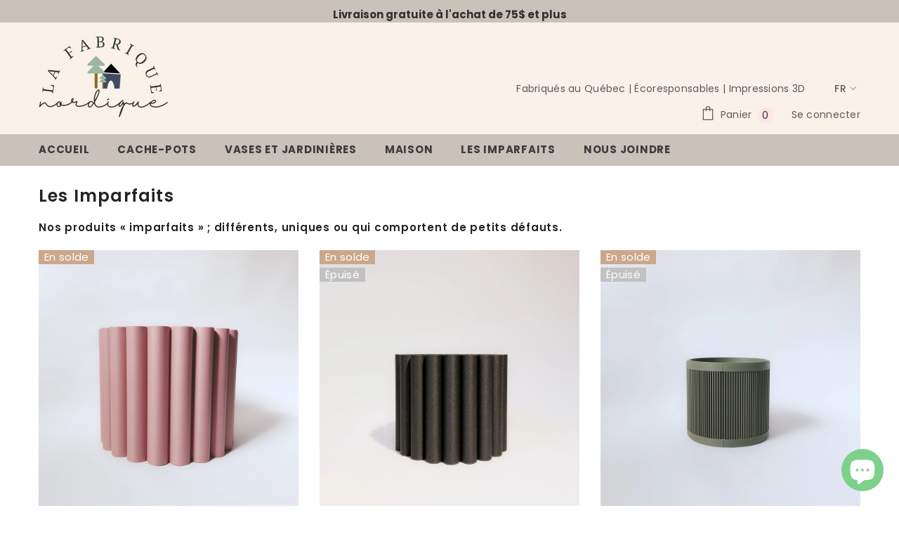

--- FILE ---
content_type: text/html; charset=utf-8
request_url: https://lafabriquenordique.ca/collections/les-imparfaits
body_size: 47044
content:
<!doctype html><html class="no-js" lang="fr">
    <head>
        <meta charset="utf-8">
        <meta http-equiv="X-UA-Compatible" content="IE=edge">
        <meta name="viewport" content="width=device-width,initial-scale=1">
        <meta name="theme-color" content="">
        <link rel="canonical" href="https://lafabriquenordique.ca/collections/les-imparfaits">
        <link rel="canonical" href="https://lafabriquenordique.ca/collections/les-imparfaits" canonical-shop-url="https://lafabriquenordique.ca/"><link rel="shortcut icon" href="//lafabriquenordique.ca/cdn/shop/files/Creme_et_Noir_Naturel_Maquillage_Beaute_Logo-8_32x32.png?v=1650210089" type="image/png"><link rel="preconnect" href="https://cdn.shopify.com" crossorigin>
        

<meta property="og:site_name" content="La Fabrique Nordique">
<meta property="og:url" content="https://lafabriquenordique.ca/collections/les-imparfaits">
<meta property="og:title" content="Les Imparfaits">
<meta property="og:type" content="product.group">
<meta property="og:description" content="Nos produits « imparfaits » ; différents, uniques ou qui comportent de petits défauts. "><meta property="og:image" content="http://lafabriquenordique.ca/cdn/shop/files/4_f42fea78-2834-4dfd-ba9b-785f4623bf84.jpg?v=1647806795">
  <meta property="og:image:secure_url" content="https://lafabriquenordique.ca/cdn/shop/files/4_f42fea78-2834-4dfd-ba9b-785f4623bf84.jpg?v=1647806795">
  <meta property="og:image:width" content="1500">
  <meta property="og:image:height" content="1500"><meta name="twitter:card" content="summary_large_image">
<meta name="twitter:title" content="Les Imparfaits">
<meta name="twitter:description" content="Nos produits « imparfaits » ; différents, uniques ou qui comportent de petits défauts. ">

        <script>window.performance && window.performance.mark && window.performance.mark('shopify.content_for_header.start');</script><meta name="google-site-verification" content="82SZf1lr78omOE_pdBAoN2hGW6JBl-xkNdxU9cJzOHc">
<meta name="facebook-domain-verification" content="1mp6zxvmcgx8ve7l3qcs2ygeick84a">
<meta name="facebook-domain-verification" content="c9m774xxd8839ne2kdgu53r24rs7rc">
<meta name="google-site-verification" content="82SZf1lr78omOE_pdBAoN2hGW6JBl-xkNdxU9cJzOHc">
<meta name="facebook-domain-verification" content="ueajszr3ge2j6jih7f1owplmyq7l6n">
<meta id="shopify-digital-wallet" name="shopify-digital-wallet" content="/56067948682/digital_wallets/dialog">
<meta name="shopify-checkout-api-token" content="edd1a440619c03914d6b0c0c066f186e">
<meta id="in-context-paypal-metadata" data-shop-id="56067948682" data-venmo-supported="false" data-environment="production" data-locale="fr_FR" data-paypal-v4="true" data-currency="CAD">
<link rel="alternate" type="application/atom+xml" title="Feed" href="/collections/les-imparfaits.atom" />
<link rel="alternate" hreflang="x-default" href="https://lafabriquenordique.ca/collections/les-imparfaits">
<link rel="alternate" hreflang="en" href="https://lafabriquenordique.ca/en/collections/les-imparfaits">
<link rel="alternate" hreflang="fr-US" href="https://lafabriquenordique.com/collections/les-imparfaits">
<link rel="alternate" hreflang="en-US" href="https://lafabriquenordique.com/en/collections/les-imparfaits">
<link rel="alternate" type="application/json+oembed" href="https://lafabriquenordique.ca/collections/les-imparfaits.oembed">
<script async="async" src="/checkouts/internal/preloads.js?locale=fr-CA"></script>
<link rel="preconnect" href="https://shop.app" crossorigin="anonymous">
<script async="async" src="https://shop.app/checkouts/internal/preloads.js?locale=fr-CA&shop_id=56067948682" crossorigin="anonymous"></script>
<script id="apple-pay-shop-capabilities" type="application/json">{"shopId":56067948682,"countryCode":"CA","currencyCode":"CAD","merchantCapabilities":["supports3DS"],"merchantId":"gid:\/\/shopify\/Shop\/56067948682","merchantName":"La Fabrique Nordique","requiredBillingContactFields":["postalAddress","email"],"requiredShippingContactFields":["postalAddress","email"],"shippingType":"shipping","supportedNetworks":["visa","masterCard","amex","discover","interac","jcb"],"total":{"type":"pending","label":"La Fabrique Nordique","amount":"1.00"},"shopifyPaymentsEnabled":true,"supportsSubscriptions":true}</script>
<script id="shopify-features" type="application/json">{"accessToken":"edd1a440619c03914d6b0c0c066f186e","betas":["rich-media-storefront-analytics"],"domain":"lafabriquenordique.ca","predictiveSearch":true,"shopId":56067948682,"locale":"fr"}</script>
<script>var Shopify = Shopify || {};
Shopify.shop = "la-fabrique-nordique.myshopify.com";
Shopify.locale = "fr";
Shopify.currency = {"active":"CAD","rate":"1.0"};
Shopify.country = "CA";
Shopify.theme = {"name":"Ella-6.4.0-theme-source","id":130054226058,"schema_name":"Ella","schema_version":"6.4.0","theme_store_id":null,"role":"main"};
Shopify.theme.handle = "null";
Shopify.theme.style = {"id":null,"handle":null};
Shopify.cdnHost = "lafabriquenordique.ca/cdn";
Shopify.routes = Shopify.routes || {};
Shopify.routes.root = "/";</script>
<script type="module">!function(o){(o.Shopify=o.Shopify||{}).modules=!0}(window);</script>
<script>!function(o){function n(){var o=[];function n(){o.push(Array.prototype.slice.apply(arguments))}return n.q=o,n}var t=o.Shopify=o.Shopify||{};t.loadFeatures=n(),t.autoloadFeatures=n()}(window);</script>
<script>
  window.ShopifyPay = window.ShopifyPay || {};
  window.ShopifyPay.apiHost = "shop.app\/pay";
  window.ShopifyPay.redirectState = null;
</script>
<script id="shop-js-analytics" type="application/json">{"pageType":"collection"}</script>
<script defer="defer" async type="module" src="//lafabriquenordique.ca/cdn/shopifycloud/shop-js/modules/v2/client.init-shop-cart-sync_ChgkhDwU.fr.esm.js"></script>
<script defer="defer" async type="module" src="//lafabriquenordique.ca/cdn/shopifycloud/shop-js/modules/v2/chunk.common_BJcqwDuF.esm.js"></script>
<script type="module">
  await import("//lafabriquenordique.ca/cdn/shopifycloud/shop-js/modules/v2/client.init-shop-cart-sync_ChgkhDwU.fr.esm.js");
await import("//lafabriquenordique.ca/cdn/shopifycloud/shop-js/modules/v2/chunk.common_BJcqwDuF.esm.js");

  window.Shopify.SignInWithShop?.initShopCartSync?.({"fedCMEnabled":true,"windoidEnabled":true});

</script>
<script>
  window.Shopify = window.Shopify || {};
  if (!window.Shopify.featureAssets) window.Shopify.featureAssets = {};
  window.Shopify.featureAssets['shop-js'] = {"shop-cart-sync":["modules/v2/client.shop-cart-sync_D4o_5Ov_.fr.esm.js","modules/v2/chunk.common_BJcqwDuF.esm.js"],"init-fed-cm":["modules/v2/client.init-fed-cm_BPY0MiuD.fr.esm.js","modules/v2/chunk.common_BJcqwDuF.esm.js"],"init-shop-email-lookup-coordinator":["modules/v2/client.init-shop-email-lookup-coordinator_CDHycKYk.fr.esm.js","modules/v2/chunk.common_BJcqwDuF.esm.js"],"shop-cash-offers":["modules/v2/client.shop-cash-offers_NQsrJJFl.fr.esm.js","modules/v2/chunk.common_BJcqwDuF.esm.js","modules/v2/chunk.modal_Cjxu_1fo.esm.js"],"init-shop-cart-sync":["modules/v2/client.init-shop-cart-sync_ChgkhDwU.fr.esm.js","modules/v2/chunk.common_BJcqwDuF.esm.js"],"init-windoid":["modules/v2/client.init-windoid_Cm8_3XkW.fr.esm.js","modules/v2/chunk.common_BJcqwDuF.esm.js"],"shop-toast-manager":["modules/v2/client.shop-toast-manager_PCb2cpdP.fr.esm.js","modules/v2/chunk.common_BJcqwDuF.esm.js"],"pay-button":["modules/v2/client.pay-button_4LiCA2qV.fr.esm.js","modules/v2/chunk.common_BJcqwDuF.esm.js"],"shop-button":["modules/v2/client.shop-button_GeIwBG5B.fr.esm.js","modules/v2/chunk.common_BJcqwDuF.esm.js"],"shop-login-button":["modules/v2/client.shop-login-button_CUrU_OLp.fr.esm.js","modules/v2/chunk.common_BJcqwDuF.esm.js","modules/v2/chunk.modal_Cjxu_1fo.esm.js"],"avatar":["modules/v2/client.avatar_BTnouDA3.fr.esm.js"],"shop-follow-button":["modules/v2/client.shop-follow-button_su6NTC-j.fr.esm.js","modules/v2/chunk.common_BJcqwDuF.esm.js","modules/v2/chunk.modal_Cjxu_1fo.esm.js"],"init-customer-accounts-sign-up":["modules/v2/client.init-customer-accounts-sign-up_DcRbvCo_.fr.esm.js","modules/v2/client.shop-login-button_CUrU_OLp.fr.esm.js","modules/v2/chunk.common_BJcqwDuF.esm.js","modules/v2/chunk.modal_Cjxu_1fo.esm.js"],"init-shop-for-new-customer-accounts":["modules/v2/client.init-shop-for-new-customer-accounts_B_arnwTM.fr.esm.js","modules/v2/client.shop-login-button_CUrU_OLp.fr.esm.js","modules/v2/chunk.common_BJcqwDuF.esm.js","modules/v2/chunk.modal_Cjxu_1fo.esm.js"],"init-customer-accounts":["modules/v2/client.init-customer-accounts_DeviBYnH.fr.esm.js","modules/v2/client.shop-login-button_CUrU_OLp.fr.esm.js","modules/v2/chunk.common_BJcqwDuF.esm.js","modules/v2/chunk.modal_Cjxu_1fo.esm.js"],"checkout-modal":["modules/v2/client.checkout-modal_CLohB8EO.fr.esm.js","modules/v2/chunk.common_BJcqwDuF.esm.js","modules/v2/chunk.modal_Cjxu_1fo.esm.js"],"lead-capture":["modules/v2/client.lead-capture_CsJGJY_m.fr.esm.js","modules/v2/chunk.common_BJcqwDuF.esm.js","modules/v2/chunk.modal_Cjxu_1fo.esm.js"],"shop-login":["modules/v2/client.shop-login_gLzDdfIx.fr.esm.js","modules/v2/chunk.common_BJcqwDuF.esm.js","modules/v2/chunk.modal_Cjxu_1fo.esm.js"],"payment-terms":["modules/v2/client.payment-terms_DZ7f6SjO.fr.esm.js","modules/v2/chunk.common_BJcqwDuF.esm.js","modules/v2/chunk.modal_Cjxu_1fo.esm.js"]};
</script>
<script>(function() {
  var isLoaded = false;
  function asyncLoad() {
    if (isLoaded) return;
    isLoaded = true;
    var urls = ["https:\/\/seo.apps.avada.io\/scripttag\/avada-seo-installed.js?shop=la-fabrique-nordique.myshopify.com","https:\/\/cdn.shopify.com\/s\/files\/1\/0560\/6794\/8682\/t\/14\/assets\/pop_56067948682.js?v=1674701866\u0026shop=la-fabrique-nordique.myshopify.com","\/\/cdn.shopify.com\/proxy\/d9830cf509f818a1eb44ab1e9f5b47b64f36409fcc4fe89597af1768c68a4955\/shopify-script-tags.s3.eu-west-1.amazonaws.com\/smartseo\/instantpage.js?shop=la-fabrique-nordique.myshopify.com\u0026sp-cache-control=cHVibGljLCBtYXgtYWdlPTkwMA","https:\/\/static.klaviyo.com\/onsite\/js\/SBSZh7\/klaviyo.js?company_id=SBSZh7\u0026shop=la-fabrique-nordique.myshopify.com"];
    for (var i = 0; i < urls.length; i++) {
      var s = document.createElement('script');
      s.type = 'text/javascript';
      s.async = true;
      s.src = urls[i];
      var x = document.getElementsByTagName('script')[0];
      x.parentNode.insertBefore(s, x);
    }
  };
  if(window.attachEvent) {
    window.attachEvent('onload', asyncLoad);
  } else {
    window.addEventListener('load', asyncLoad, false);
  }
})();</script>
<script id="__st">var __st={"a":56067948682,"offset":-18000,"reqid":"9941992e-b1ee-4f4c-a6a7-0f66000dcc68-1764916444","pageurl":"lafabriquenordique.ca\/collections\/les-imparfaits","u":"1234bccae7cf","p":"collection","rtyp":"collection","rid":269693386890};</script>
<script>window.ShopifyPaypalV4VisibilityTracking = true;</script>
<script id="captcha-bootstrap">!function(){'use strict';const t='contact',e='account',n='new_comment',o=[[t,t],['blogs',n],['comments',n],[t,'customer']],c=[[e,'customer_login'],[e,'guest_login'],[e,'recover_customer_password'],[e,'create_customer']],r=t=>t.map((([t,e])=>`form[action*='/${t}']:not([data-nocaptcha='true']) input[name='form_type'][value='${e}']`)).join(','),a=t=>()=>t?[...document.querySelectorAll(t)].map((t=>t.form)):[];function s(){const t=[...o],e=r(t);return a(e)}const i='password',u='form_key',d=['recaptcha-v3-token','g-recaptcha-response','h-captcha-response',i],f=()=>{try{return window.sessionStorage}catch{return}},m='__shopify_v',_=t=>t.elements[u];function p(t,e,n=!1){try{const o=window.sessionStorage,c=JSON.parse(o.getItem(e)),{data:r}=function(t){const{data:e,action:n}=t;return t[m]||n?{data:e,action:n}:{data:t,action:n}}(c);for(const[e,n]of Object.entries(r))t.elements[e]&&(t.elements[e].value=n);n&&o.removeItem(e)}catch(o){console.error('form repopulation failed',{error:o})}}const l='form_type',E='cptcha';function T(t){t.dataset[E]=!0}const w=window,h=w.document,L='Shopify',v='ce_forms',y='captcha';let A=!1;((t,e)=>{const n=(g='f06e6c50-85a8-45c8-87d0-21a2b65856fe',I='https://cdn.shopify.com/shopifycloud/storefront-forms-hcaptcha/ce_storefront_forms_captcha_hcaptcha.v1.5.2.iife.js',D={infoText:'Protégé par hCaptcha',privacyText:'Confidentialité',termsText:'Conditions'},(t,e,n)=>{const o=w[L][v],c=o.bindForm;if(c)return c(t,g,e,D).then(n);var r;o.q.push([[t,g,e,D],n]),r=I,A||(h.body.append(Object.assign(h.createElement('script'),{id:'captcha-provider',async:!0,src:r})),A=!0)});var g,I,D;w[L]=w[L]||{},w[L][v]=w[L][v]||{},w[L][v].q=[],w[L][y]=w[L][y]||{},w[L][y].protect=function(t,e){n(t,void 0,e),T(t)},Object.freeze(w[L][y]),function(t,e,n,w,h,L){const[v,y,A,g]=function(t,e,n){const i=e?o:[],u=t?c:[],d=[...i,...u],f=r(d),m=r(i),_=r(d.filter((([t,e])=>n.includes(e))));return[a(f),a(m),a(_),s()]}(w,h,L),I=t=>{const e=t.target;return e instanceof HTMLFormElement?e:e&&e.form},D=t=>v().includes(t);t.addEventListener('submit',(t=>{const e=I(t);if(!e)return;const n=D(e)&&!e.dataset.hcaptchaBound&&!e.dataset.recaptchaBound,o=_(e),c=g().includes(e)&&(!o||!o.value);(n||c)&&t.preventDefault(),c&&!n&&(function(t){try{if(!f())return;!function(t){const e=f();if(!e)return;const n=_(t);if(!n)return;const o=n.value;o&&e.removeItem(o)}(t);const e=Array.from(Array(32),(()=>Math.random().toString(36)[2])).join('');!function(t,e){_(t)||t.append(Object.assign(document.createElement('input'),{type:'hidden',name:u})),t.elements[u].value=e}(t,e),function(t,e){const n=f();if(!n)return;const o=[...t.querySelectorAll(`input[type='${i}']`)].map((({name:t})=>t)),c=[...d,...o],r={};for(const[a,s]of new FormData(t).entries())c.includes(a)||(r[a]=s);n.setItem(e,JSON.stringify({[m]:1,action:t.action,data:r}))}(t,e)}catch(e){console.error('failed to persist form',e)}}(e),e.submit())}));const S=(t,e)=>{t&&!t.dataset[E]&&(n(t,e.some((e=>e===t))),T(t))};for(const o of['focusin','change'])t.addEventListener(o,(t=>{const e=I(t);D(e)&&S(e,y())}));const B=e.get('form_key'),M=e.get(l),P=B&&M;t.addEventListener('DOMContentLoaded',(()=>{const t=y();if(P)for(const e of t)e.elements[l].value===M&&p(e,B);[...new Set([...A(),...v().filter((t=>'true'===t.dataset.shopifyCaptcha))])].forEach((e=>S(e,t)))}))}(h,new URLSearchParams(w.location.search),n,t,e,['guest_login'])})(!0,!0)}();</script>
<script integrity="sha256-52AcMU7V7pcBOXWImdc/TAGTFKeNjmkeM1Pvks/DTgc=" data-source-attribution="shopify.loadfeatures" defer="defer" src="//lafabriquenordique.ca/cdn/shopifycloud/storefront/assets/storefront/load_feature-81c60534.js" crossorigin="anonymous"></script>
<script crossorigin="anonymous" defer="defer" src="//lafabriquenordique.ca/cdn/shopifycloud/storefront/assets/shopify_pay/storefront-65b4c6d7.js?v=20250812"></script>
<script data-source-attribution="shopify.dynamic_checkout.dynamic.init">var Shopify=Shopify||{};Shopify.PaymentButton=Shopify.PaymentButton||{isStorefrontPortableWallets:!0,init:function(){window.Shopify.PaymentButton.init=function(){};var t=document.createElement("script");t.src="https://lafabriquenordique.ca/cdn/shopifycloud/portable-wallets/latest/portable-wallets.fr.js",t.type="module",document.head.appendChild(t)}};
</script>
<script data-source-attribution="shopify.dynamic_checkout.buyer_consent">
  function portableWalletsHideBuyerConsent(e){var t=document.getElementById("shopify-buyer-consent"),n=document.getElementById("shopify-subscription-policy-button");t&&n&&(t.classList.add("hidden"),t.setAttribute("aria-hidden","true"),n.removeEventListener("click",e))}function portableWalletsShowBuyerConsent(e){var t=document.getElementById("shopify-buyer-consent"),n=document.getElementById("shopify-subscription-policy-button");t&&n&&(t.classList.remove("hidden"),t.removeAttribute("aria-hidden"),n.addEventListener("click",e))}window.Shopify?.PaymentButton&&(window.Shopify.PaymentButton.hideBuyerConsent=portableWalletsHideBuyerConsent,window.Shopify.PaymentButton.showBuyerConsent=portableWalletsShowBuyerConsent);
</script>
<script data-source-attribution="shopify.dynamic_checkout.cart.bootstrap">document.addEventListener("DOMContentLoaded",(function(){function t(){return document.querySelector("shopify-accelerated-checkout-cart, shopify-accelerated-checkout")}if(t())Shopify.PaymentButton.init();else{new MutationObserver((function(e,n){t()&&(Shopify.PaymentButton.init(),n.disconnect())})).observe(document.body,{childList:!0,subtree:!0})}}));
</script>
<link id="shopify-accelerated-checkout-styles" rel="stylesheet" media="screen" href="https://lafabriquenordique.ca/cdn/shopifycloud/portable-wallets/latest/accelerated-checkout-backwards-compat.css" crossorigin="anonymous">
<style id="shopify-accelerated-checkout-cart">
        #shopify-buyer-consent {
  margin-top: 1em;
  display: inline-block;
  width: 100%;
}

#shopify-buyer-consent.hidden {
  display: none;
}

#shopify-subscription-policy-button {
  background: none;
  border: none;
  padding: 0;
  text-decoration: underline;
  font-size: inherit;
  cursor: pointer;
}

#shopify-subscription-policy-button::before {
  box-shadow: none;
}

      </style>
<script id="sections-script" data-sections="header" defer="defer" src="//lafabriquenordique.ca/cdn/shop/t/14/compiled_assets/scripts.js?2174"></script>
<script>window.performance && window.performance.mark && window.performance.mark('shopify.content_for_header.end');</script>

        <style>
    @import url('https://fonts.googleapis.com/css?family=Poppins:300,300i,400,400i,500,500i,600,600i,700,700i,800,800i&display=swap');
                

          
                    
          
    

    :root {
        /* Settings Body */
        
            --font-body-family: Poppins;
        
        --font-body-size: 14px;
        --font-body-weight: 400;
        --body-line-height: 22px;
        --body-letter-spacing: .02em;

        /* Settings Heading */
        
            --font-heading-family: Poppins;
        
        --font-heading-size: 15px;
        --font-heading-weight: 600;
        --font-heading-style: normal;
        --heading-line-height: 25px;
        --heading-letter-spacing: .05em;
        --heading-text-transform: uppercase;
        --heading-border-height: 2px;

        /* Settings Navigation */
        /* Menu Lv1 */
        
            --font-menu-lv1-family: Poppins;
        
        --font-menu-lv1-size: 15px;
        --font-menu-lv1-weight: 700;
        --menu-lv1-line-height: 22px;
        --menu-lv1-letter-spacing: .05em;
        --menu-lv1-text-transform: uppercase;

        /* Menu Lv2 */
        
            --font-menu-lv2-family: Poppins;
        
        --font-menu-lv2-size: 18px;
        --font-menu-lv2-weight: 400;
        --menu-lv2-line-height: 22px;
        --menu-lv2-letter-spacing: .02em;
        --menu-lv2-text-transform: uppercase;

        /* Menu Lv3 */
        
            --font-menu-lv3-family: Poppins;
        
        --font-menu-lv3-size: 16px;
        --font-menu-lv3-weight: 400;
        --menu-lv3-line-height: 22px;
        --menu-lv3-letter-spacing: .02em;
        --menu-lv3-text-transform: uppercase;

        /* Mega Menu Lv2 */
        
            --font-mega-menu-lv2-family: Poppins;
        
        --font-mega-menu-lv2-size: 17px;
        --font-mega-menu-lv2-weight: 600;
        --font-mega-menu-lv2-style: normal;
        --mega-menu-lv2-line-height: 22px;
        --mega-menu-lv2-letter-spacing: .02em;
        --mega-menu-lv2-text-transform: uppercase;

        /* Mega Menu Lv3 */
        
            --font-mega-menu-lv3-family: Poppins;
        
        --font-mega-menu-lv3-size: 16px;
        --font-mega-menu-lv3-weight: 400;
        --mega-menu-lv3-line-height: 22px;
        --mega-menu-lv3-letter-spacing: .02em;
        --mega-menu-lv3-text-transform: uppercase;

        /* Product Card Title */--product-title-font: Poppins;--product-title-font-size : 17px;
        --product-title-font-weight : 400;
        --product-title-line-height: 22px;
        --product-title-letter-spacing: .02em;
        --product-title-line-text : full;
        --product-title-text-transform : none;
        --product-title-margin-bottom: 10px;

        /* Product Card Vendor */--product-vendor-font: Poppins;--product-vendor-font-size : 18px;
        --product-vendor-font-weight : 400;
        --product-vendor-font-style : normal;
        --product-vendor-line-height: 22px;
        --product-vendor-letter-spacing: .02em;
        --product-vendor-text-transform : none;
        --product-vendor-margin-bottom: 0px;

        /* Product Card Price */--product-price-font: Poppins;--product-price-font-size : 16px;
        --product-price-font-weight : 600;
        --product-price-line-height: 22px;
        --product-price-letter-spacing: .02em;
        --product-price-margin-top: 0px;
        --product-price-margin-bottom: 13px;

        /* Product Card Badge */--badge-font: Poppins;--badge-font-size : 15px;
        --badge-font-weight : 400;
        --badge-text-transform : none;
        --badge-letter-spacing: .02em;
        --badge-line-height: 20px;
        --badge-border-radius: 0px;
        --badge-padding-top: 0px;
        --badge-padding-bottom: 0px;
        --badge-padding-left-right: 8px;
        --badge-postion-top: 0px;
        --badge-postion-left-right: 0px;

        /* Product Quickview */
        --product-quickview-font-size : 12px;
        --product-quickview-line-height: 19px;
        --product-quickview-border-radius: 1px;
        --product-quickview-padding-top: 0px;
        --product-quickview-padding-bottom: 13px;
        --product-quickview-padding-left-right: 7px;
        --product-quickview-sold-out-product: #e95144;--product-quickview-box-shadow: none;/* Blog Card Tile */--blog-title-font: Poppins;--blog-title-font-size : 20px;
        --blog-title-font-weight : 700;
        --blog-title-line-height: 20px;
        --blog-title-letter-spacing: .09em;
        --blog-title-text-transform : none;

        /* Blog Card Info (Date, Author) */--blog-info-font: Poppins;--blog-info-font-size : 14px;
        --blog-info-font-weight : 400;
        --blog-info-line-height: 20px;
        --blog-info-letter-spacing: .02em;
        --blog-info-text-transform : none;

        /* Button 1 */--btn-1-font-family: Poppins;--btn-1-font-size: 14px;
        --btn-1-font-weight: 700;
        --btn-1-text-transform: uppercase;
        --btn-1-line-height: 22px;
        --btn-1-letter-spacing: .05em;
        --btn-1-text-align: center;
        --btn-1-border-radius: 0px;
        --btn-1-border-width: 1px;
        --btn-1-border-style: solid;
        --btn-1-padding-top: 10px;
        --btn-1-padding-bottom: 10px;
        --btn-1-horizontal-length: 0px;
        --btn-1-vertical-length: 0px;
        --btn-1-blur-radius: 0px;
        --btn-1-spread: 0px;
        
        
        
          --btn-1-all-bg-opacity-hover: rgba(0, 0, 0, 0.5);
        
        
            --btn-1-inset: ;
        

        /* Button 2 */--btn-2-font-family: Poppins;--btn-2-font-size: 18px;
        --btn-2-font-weight: 700;
        --btn-2-text-transform: uppercase;
        --btn-2-line-height: 23px;
        --btn-2-letter-spacing: .05em;
        --btn-2-text-align: right;
        --btn-2-border-radius: 6px;
        --btn-2-border-width: 1px;
        --btn-2-border-style: solid;
        --btn-2-padding-top: 20px;
        --btn-2-padding-bottom: 20px;
        --btn-2-horizontal-length: 4px;
        --btn-2-vertical-length: 4px;
        --btn-2-blur-radius: 7px;
        --btn-2-spread: 0px;
        
        
          --btn-2-all-bg-opacity: rgba(25, 145, 226, 0.5);
        
        
          --btn-2-all-bg-opacity-hover: rgba(0, 0, 0, 0.5);
        
        
            --btn-2-inset: ;
        

        /* Button 3 */--btn-3-font-family: Poppins;--btn-3-font-size: 14px;
        --btn-3-font-weight: 700;
        --btn-3-text-transform: uppercase;
        --btn-3-line-height: 22px;
        --btn-3-letter-spacing: .05em;
        --btn-3-text-align: center;
        --btn-3-border-radius: 0px;
        --btn-3-border-width: 1px;
        --btn-3-border-style: solid;
        --btn-3-padding-top: 10px;
        --btn-3-padding-bottom: 10px;
        --btn-3-horizontal-length: 0px;
        --btn-3-vertical-length: 0px;
        --btn-3-blur-radius: 0px;
        --btn-3-spread: 0px;
        
        
          --btn-3-all-bg-opacity: rgba(0, 0, 0, 0.1);
        
        
          --btn-3-all-bg-opacity-hover: rgba(0, 0, 0, 0.1);
        

        
            --btn-3-inset: ;
        

        /* Footer Heading */--footer-heading-font-family: Poppins;--footer-heading-font-size : 15px;
        --footer-heading-font-weight : 600;
        --footer-heading-line-height : 22px;
        --footer-heading-letter-spacing : .05em;
        --footer-heading-text-transform : none;

        /* Footer Link */--footer-link-font-family: Poppins;--footer-link-font-size : 13px;
        --footer-link-font-weight : 400;
        --footer-link-line-height : 28px;
        --footer-link-letter-spacing : .02em;
        --footer-link-text-transform : none;

        /* Page Title */
        
            --font-page-title-family: Poppins;
        
        --font-page-title-size: 20px;
        --font-page-title-weight: 700;
        --font-page-title-style: normal;
        --page-title-line-height: 20px;
        --page-title-letter-spacing: .05em;
        --page-title-text-transform: none;

        /* Font Product Tab Title */
        --font-tab-type-1: Poppins;
        --font-tab-type-2: Poppins;

        /* Text Size */
        --text-size-font-size : 10px;
        --text-size-font-weight : 400;
        --text-size-line-height : 22px;
        --text-size-letter-spacing : 0;
        --text-size-text-transform : uppercase;
        --text-size-color : #787878;

        /* Font Weight */
        --font-weight-normal: 400;
        --font-weight-medium: 500;
        --font-weight-semibold: 600;
        --font-weight-bold: 700;
        --font-weight-bolder: 800;
        --font-weight-black: 900;

        /* Radio Button */
        --form-label-checkbox-before-bg: #fff;
        --form-label-checkbox-before-border: #cecece;
        --form-label-checkbox-before-bg-checked: #000;

        /* Conatiner */
        --header-custom-width-container: 1600px;
        --body-custom-width-container: 1600px;
        --footer-custom-width-container: 1600px;

        /* Layout Boxed */
        --color-background-layout-boxed: #f8f8f8;/* Arrow */
        --position-horizontal-slick-arrow: 0;

        /* General Color*/
        --color-text: #232323;
        --color-text2: #969696;
        --color-global: #232323;
        --color-white: #FFFFFF;
        --color-grey: #868686;
        --color-black: #202020;
        --color-base-text-rgb: 35, 35, 35;
        --color-base-text2-rgb: 150, 150, 150;
        --color-background: #ffffff;
        --color-background-rgb: 255, 255, 255;
        --color-background-overylay: rgba(255, 255, 255, 0.9);
        --color-base-accent-text: ;
        --color-base-accent-1: ;
        --color-base-accent-2: ;
        --color-link: #232323;
        --color-link-hover: #232323;
        --color-error: #D93333;
        --color-error-bg: #FCEEEE;
        --color-success: #5A5A5A;
        --color-success-bg: #DFF0D8;
        --color-info: #202020;
        --color-info-bg: #FFF2DD;
        --color-link-underline: rgba(35, 35, 35, 0.5);

        --color-breadcrumb: #999999;
        --colors-breadcrumb-hover: #232323;
        --colors-breadcrumb-active: #999999;

        --border-global: #e6e6e6;
        --bg-global: #fafafa;

        --bg-planceholder: #fafafa;

        --color-warning: #fff;
        --bg-warning: #e0b252;

        --color-background-10 : #e9e9e9;
        --color-background-20 : #d3d3d3;
        --color-background-30 : #bdbdbd;
        --color-background-50 : #919191;
        --color-background-global : #919191;

        /* Arrow Color */
        --arrow-color: #323232;
        --arrow-background-color: #fff;
        --arrow-border-color: #ccc;
        --arrow-color-hover: #323232;
        --arrow-background-color-hover: #f8f8f8;
        --arrow-border-color-hover: #f8f8f8;

        --arrow-width: 35px;
        --arrow-height: 35px;
        --arrow-size: px;
        --arrow-size-icon: 17px;
        --arrow-border-radius: 50%;
        --arrow-border-width: 1px;

        /* Pagination Color */
        --pagination-item-color: #3c3c3c;
        --pagination-item-color-active: #3c3c3c;
        --pagination-item-bg-color: 
        #fff;
        --pagination-item-bg-color-active: #fff;
        --pagination-item-border-color: #fff;
        --pagination-item-border-color-active: #ffffff;

        --pagination-arrow-color: #3c3c3c;
        --pagination-arrow-color-active: #3c3c3c;
        --pagination-arrow-bg-color: #fff;
        --pagination-arrow-bg-color-active: #fff;
        --pagination-arrow-border-color: #fff;
        --pagination-arrow-border-color-active: #fff;

        /* Dots Color */
        --dots-color: transparent;
        --dots-border-color: #323232;
        --dots-color-active: #323232;
        --dots-border-color-active: #323232;
        --dots-style2-background-opacity: #00000050;
        --dots-width: 12px;
        --dots-height: 12px;

        /* Button Color */
        --btn-1-color: #FFFFFF;
        --btn-1-bg: #232323;
        --btn-1-border: #232323;
        --btn-1-color-hover: #232323;
        --btn-1-bg-hover: #ffffff;
        --btn-1-border-hover: #232323;

        --btn-2-color: #232323;
        --btn-2-bg: #FFFFFF;
        --btn-2-border: #727272;
        --btn-2-color-hover: #FFFFFF;
        --btn-2-bg-hover: #232323;
        --btn-2-border-hover: #232323;

        --btn-3-color: #FFFFFF;
        --btn-3-bg: #e9514b;
        --btn-3-border: #e9514b;
        --btn-3-color-hover: #ffffff;
        --btn-3-bg-hover: #e9514b;
        --btn-3-border-hover: #e9514b;

        --anchor-transition: all ease .3s;
        --bg-white: #ffffff;
        --bg-black: #000000;
        --bg-grey: #808080;
        --icon: var(--color-text);
        --text-cart: #3c3c3c;
        --duration-short: 100ms;
        --duration-default: 350ms;
        --duration-long: 500ms;

        --form-input-bg: #ffffff;
        --form-input-border: #c7c7c7;
        --form-input-color: #232323;;
        --form-input-placeholder: #868686;
        --form-label: #232323;

        --new-badge-color: #232323;
        --new-badge-bg: #FFFFFF;
        --sale-badge-color: #ffffff;
        --sale-badge-bg: #cba78b;
        --sold-out-badge-color: #ffffff;
        --sold-out-badge-bg: #c1c1c1;
        --custom-badge-color: #ffffff;
        --custom-badge-bg: #cba78b;
        --bundle-badge-color: #ffffff;
        --bundle-badge-bg: #232323;
        
        --product-title-color : #232323;
        --product-title-color-hover : #232323;
        --product-vendor-color : #969696;
        --product-price-color : #232323;
        --product-sale-price-color : #cba78b;
        --product-compare-price-color : #969696;
        --product-review-full-color : #000000;
        --product-review-empty-color : #A4A4A4;
        --product-swatch-border : #cbcbcb;
        --product-swatch-border-active : #232323;
        --product-swatch-width : 40px;
        --product-swatch-height : 40px;
        --product-swatch-border-radius : 0px;
        --product-swatch-color-width : 40px;
        --product-swatch-color-height : 40px;
        --product-swatch-color-border-radius : 20px;
        --product-wishlist-color : #000000;
        --product-wishlist-bg : #ffffff;
        --product-wishlist-color-added : #ffffff;
        --product-wishlist-bg-added : #000000;
        --product-compare-color : #000000;
        --product-compare-bg : #FFFFFF;
        --product-compare-color-added : #cba78b;
        --product-compare-bg-added : #FFFFFF;
        --product-hot-stock-text-color : #cba78b;
        --product-quick-view-color : #000000;
        --product-cart-image-fit : unset;
        --product-title-variant-font-size: 16px;

        
          --product-quick-view-bg : #FFFFFF;
        
        --product-quick-view-color-hover : #FFFFFF;
        --product-quick-view-bg-hover : #000000;

        --product-action-color : #232323;       
        --product-action-bg : #ffffff;
        --product-action-border : #000000;
        --product-action-color-hover : #FFFFFF;
        --product-action-bg-hover : #232323;
        --product-action-border-hover : #232323;

        /* Multilevel Category Filter */
        --color-label-multiLevel-categories: #232323;
        --bg-label-multiLevel-categories: #fff;
        --color-button-multiLevel-categories: #fff;
        --bg-button-multiLevel-categories: #ff8b21;
        --border-button-multiLevel-categories: transparent;
        --hover-color-button-multiLevel-categories: #fff;
        --hover-bg-button-multiLevel-categories: #ff8b21;
            --free-shipping-height : 17px;
            --free-shipping-border-radius : 45px;
            --free-shipping-color : #727272;
            --free-shipping-bg : #ededed;
            --free-shipping-bg-1: #f44336;
            --free-shipping-bg-2: #ffc206;
            --free-shipping-bg-3: #69c69c;
            --free-shipping-bg-4: #69c69c;
            --free-shipping-min-height : 27.0px;
        

        --w-product-swatch-custom: 30px;
        --h-product-swatch-custom: 30px;
        --w-product-swatch-custom-mb: 20px;
        --h-product-swatch-custom-mb: 20px;
        --font-size-product-swatch-more: 12px;

        --swatch-border : #cbcbcb;
        --swatch-border-active : #232323;

        --variant-size: #232323;
        --variant-size-border: #e7e7e7;
        --variant-size-bg: #ffffff;
        --variant-size-hover: #ffffff;
        --variant-size-border-hover: #232323;
        --variant-size-bg-hover: #232323;

        --variant-bg : #ffffff;
        --variant-color : #232323;
        --variant-bg-active : #ffffff;
        --variant-color-active : #232323;

        /* Font Size Text Social */
        --fontsize-text-social: 12px;
        
        /* Sidebar Animation */
        --page-content-distance: 64px;
        --sidebar-content-distance: 40px;
        --button-transition-ease: cubic-bezier(.25,.46,.45,.94);

        /* Loading Spinner Color */
        --spinner-top-color: #fc0;
        --spinner-right-color: #4dd4c6;
        --spinner-bottom-color: #cba78b;
        --spinner-left-color: #f6f6f6;
    }
</style>

        <link href="//lafabriquenordique.ca/cdn/shop/t/14/assets/base.css?v=89079471021272973661668992356" rel="stylesheet" type="text/css" media="all" />
<link href="//lafabriquenordique.ca/cdn/shop/t/14/assets/layout_rtl.css?v=44228748769523149161668992363" rel="stylesheet" type="text/css" media="all" />

        <script>document.documentElement.className = document.documentElement.className.replace('no-js', 'js');</script>
      
<!-- Start of Judge.me Core -->
<link rel="dns-prefetch" href="https://cdn.judge.me/">
<script data-cfasync='false' class='jdgm-settings-script'>window.jdgmSettings={"pagination":5,"disable_web_reviews":false,"badge_no_review_text":"Aucun avis","badge_n_reviews_text":"{{ n }} avis/avis","hide_badge_preview_if_no_reviews":false,"badge_hide_text":true,"enforce_center_preview_badge":false,"widget_title":"Avis des clients","widget_open_form_text":"Écrire un avis","widget_close_form_text":"Annuler l'avis","widget_refresh_page_text":"Rafraîchir la page","widget_summary_text":"Les avis de nos clients","widget_no_review_text":"Aucun avis pour le moment","widget_name_field_text":"nom","widget_verified_name_field_text":"Nom vérifié (public)","widget_name_placeholder_text":"Entrez votre nom (public)","widget_required_field_error_text":"Ce champ est requis.","widget_email_field_text":"Email","widget_verified_email_field_text":"Email vérifié (privé, ne peut être modifié)","widget_email_placeholder_text":"Entrez votre email (privé)","widget_email_field_error_text":"Veuillez saisir une adresse email valide.","widget_rating_field_text":"Note","widget_review_title_field_text":"Titre de l'avis","widget_review_title_placeholder_text":"Donnez un titre à votre avis","widget_review_body_field_text":"Votre avis","widget_review_body_placeholder_text":"Écrivez vos commentaires ici","widget_pictures_field_text":"Image (facultatif)","widget_submit_review_text":"Soumettre l'Avis","widget_submit_verified_review_text":"Soumettre un avis vérifié","widget_submit_success_msg_with_auto_publish":"Nous vous remercions! Veuillez actualiser la page dans quelques instants pour voir votre avis. Vous pouvez supprimer ou modifier votre avis en vous connectant à \u003ca href='https://judge.me/login' target='_blank' rel='nofollow noopener'\u003eJudge.me\u003c/a\u003e","widget_submit_success_msg_no_auto_publish":"Nous vous remercions! Votre avis sera publié dès qu'il est approuvé par l'administrateur de la boutique. Vous pouvez supprimer ou modifier votre avis en vous connectant à \u003ca href='https://judge.me/login' target='_blank' rel='nofollow noopener'\u003eJudge.me\u003c/a\u003e","widget_show_default_reviews_out_of_total_text":"Affichage de {{ n_reviews_shown }} avis sur {{ n_reviews }}.","widget_show_all_link_text":"Afficher tout","widget_show_less_link_text":"Afficher moins","widget_author_said_text":"{{ reviewer_name }} a dit :","widget_days_text":"Il y a {{ n }} jours","widget_weeks_text":"Il y a {{ n }} semaine/semaine","widget_months_text":"Il y a {{ n }} mois/mois","widget_years_text":"Il y a {{ n }} année/années","widget_yesterday_text":"Hier","widget_today_text":"Aujourd'hui","widget_replied_text":"\u003e\u003e {{ shop_name }} a répondu :","widget_read_more_text":"Lire la suite","widget_rating_filter_see_all_text":"Voir tous les avis","widget_sorting_most_recent_text":"Le plus récent","widget_sorting_highest_rating_text":"Note la plus élevée","widget_sorting_lowest_rating_text":"Note la plus basse","widget_sorting_with_pictures_text":"Avec images seulement","widget_sorting_most_helpful_text":"Le plus utile","widget_open_question_form_text":"poser une question","widget_reviews_subtab_text":"Avis","widget_questions_subtab_text":"Questions","widget_question_label_text":"Question","widget_answer_label_text":"Réponse","widget_question_placeholder_text":"Écrivez votre question ici","widget_submit_question_text":"Soumettre une question","widget_question_submit_success_text":"Merci de votre question ! Nous vous aviserons une fois qu'il aura obtenu une réponse.","verified_badge_text":"Vérifié","verified_badge_placement":"left-of-reviewer-name","widget_hide_border":false,"widget_social_share":false,"all_reviews_include_out_of_store_products":true,"all_reviews_out_of_store_text":"(hors boutique)","all_reviews_product_name_prefix_text":"sur","enable_review_pictures":true,"widget_product_reviews_subtab_text":"Avis sur Produits","widget_shop_reviews_subtab_text":"Avis sur Boutique","widget_write_a_store_review_text":"Écrire un avis sur la boutique","widget_other_languages_heading":"Avis dans d'Autres Langues","widget_sorting_pictures_first_text":"Photos en Premier","floating_tab_button_name":"★ Avis","floating_tab_title":"Laissez nos clients parler de nous","floating_tab_url":"","floating_tab_url_enabled":false,"all_reviews_text_badge_text":"Les clients nous évaluent {{ shop.metafields.judgeme.all_reviews_rating | round: 1 }}/5 basé sur {{ shop.metafields.judgeme.all_reviews_count }} avis.","all_reviews_text_badge_text_branded_style":"{{ shop.metafields.judgeme.all_reviews_rating | round: 1 }} sur 5 étoiles basé sur {{ shop.metafields.judgeme.all_reviews_count }} avis","all_reviews_text_badge_url":"","featured_carousel_title":"Laissez nos clients parler de nous","featured_carousel_count_text":"d'après {{ n }} avis","featured_carousel_url":"","verified_count_badge_url":"","picture_reminder_submit_button":"Télécharger des photos","enable_review_videos":true,"widget_sorting_videos_first_text":"Vidéos en Premier","widget_review_pending_text":"en attente","remove_microdata_snippet":true,"preview_badge_no_question_text":"Aucune question","preview_badge_n_question_text":"{{ number_of_questions }} question/questions","widget_search_bar_placeholder":"Rechercher des avis","widget_sorting_verified_only_text":"Vérifiés seulement","featured_carousel_more_reviews_button_text":"Read more reviews","featured_carousel_view_product_button_text":"Voir le produit","all_reviews_page_load_more_text":"Charger plus d'avis","widget_advanced_speed_features":5,"widget_public_name_text":"affiché publiquement comme","default_reviewer_name_has_non_latin":true,"widget_reviewer_anonymous":"Anonyme","medals_widget_title":"Médailles d'Avis Judge.me","widget_invalid_yt_video_url_error_text":"Pas une URL de vidéo YouTube","widget_max_length_field_error_text":"Veuillez ne pas saisir plus de {0} caractères.","widget_verified_by_shop_text":"Vérifié par Shop","widget_load_with_code_splitting":true,"widget_ugc_title":"Fait par nous, partagé par vous","widget_ugc_subtitle":"Taguez-nous pour voir votre photo apparaître sur notre page","widget_ugc_arrows_color":"#ffffff","widget_ugc_primary_button_text":"Acheter maintenant","widget_ugc_secondary_button_text":"Charger plus","widget_ugc_reviews_button_text":"Voir les avis","widget_summary_average_rating_text":"{{ average_rating }} sur 5","widget_media_grid_title":"Photos et vidéos des clients","widget_media_grid_see_more_text":"Voir plus","widget_verified_by_judgeme_text":"Vérifié par Judge.me","widget_verified_by_judgeme_text_in_store_medals":"Verified by Judge.me","widget_media_field_exceed_quantity_message":"Désolé, nous ne pouvons accepter que {{ max_media }} pour un seul avis.","widget_media_field_exceed_limit_message":"{{ file_name }} est trop volumineux, veuillez sélectionner un {{ media_type }} inférieur à {{ size_limit }} Mo.","widget_review_submitted_text":"Avis soumis !","widget_question_submitted_text":"Question soumise !","widget_close_form_text_question":"Annuler","widget_write_your_answer_here_text":"Écrivez votre réponse ici","widget_enabled_branded_link":true,"widget_show_collected_by_judgeme":false,"widget_collected_by_judgeme_text":"collecté par Judge.me","widget_load_more_text":"Charger plus","widget_full_review_text":"Revue complète","widget_read_more_reviews_text":"Lire plus d\u0026#39;avis","widget_read_questions_text":"Lire les questions","widget_questions_and_answers_text":"questions et réponses","widget_verified_by_text":"Vérifié par","widget_number_of_reviews_text":"{{ number_of_reviews }} avis","widget_back_button_text":"Retour","widget_next_button_text":"Suivant","widget_custom_forms_filter_button":"Filtres","custom_forms_style":"vertical","how_reviews_are_collected":"Comment les avis sont-ils collectés ?","widget_gdpr_statement":"En soumettant votre avis, vous acceptez les \u003ca href='https://judge.me/terms' target='_blank' rel='nofollow noopener'\u003etermes et conditions de Judge.me\u003c/a\u003e et \u003ca href='https://judge.me/privacy' target='_blank' rel='nofollow noopener'\u003epolitique de confidentialité\u003c/a\u003e et les \u003ca href='https://judge.me/content-policy' target='_blank' rel='nofollow noopener'\u003epolitiques de contenu\u003c/a\u003e.","review_snippet_widget_round_border_style":true,"review_snippet_widget_card_color":"#FFFFFF","review_snippet_widget_slider_arrows_background_color":"#FFFFFF","review_snippet_widget_slider_arrows_color":"#000000","review_snippet_widget_star_color":"#339999","review_widget_install_preference":"Bonjour, mon widget est installé à deux endroits sur ma page de produits, donc il se répète deux fois de suite. J'aimerais seulement le faire apparaitre une fois par page de mes produits. Est-ce possible?\r\n\r\nMerci,\r\n","review_widget_best_location":true,"platform":"shopify","branding_url":"https://app.judge.me/reviews","branding_text":"Propulsé par Judge.me","locale":"en","reply_name":"La Fabrique Nordique","widget_version":"2.1","footer":true,"autopublish":true,"review_dates":true,"enable_custom_form":false,"shop_use_review_site":false,"enable_multi_locales_translations":true,"can_be_branded":true,"reply_name_text":"La Fabrique Nordique"};</script> <style class='jdgm-settings-style'>.jdgm-xx{left:0}.jdgm-prev-badge__text{display:none !important}.jdgm-author-all-initials{display:none !important}.jdgm-author-last-initial{display:none !important}.jdgm-rev-widg__title{visibility:hidden}.jdgm-rev-widg__summary-text{visibility:hidden}.jdgm-prev-badge__text{visibility:hidden}.jdgm-rev__replier:before{content:'La Fabrique Nordique'}.jdgm-rev__prod-link-prefix:before{content:'sur'}.jdgm-rev__out-of-store-text:before{content:'(hors boutique)'}@media only screen and (min-width: 768px){.jdgm-rev__pics .jdgm-rev_all-rev-page-picture-separator,.jdgm-rev__pics .jdgm-rev__product-picture{display:none}}@media only screen and (max-width: 768px){.jdgm-rev__pics .jdgm-rev_all-rev-page-picture-separator,.jdgm-rev__pics .jdgm-rev__product-picture{display:none}}.jdgm-preview-badge[data-template="product"]{display:none !important}.jdgm-preview-badge[data-template="collection"]{display:none !important}.jdgm-preview-badge[data-template="index"]{display:none !important}.jdgm-verified-count-badget[data-from-snippet="true"]{display:none !important}.jdgm-carousel-wrapper[data-from-snippet="true"]{display:none !important}.jdgm-all-reviews-text[data-from-snippet="true"]{display:none !important}.jdgm-medals-section[data-from-snippet="true"]{display:none !important}.jdgm-ugc-media-wrapper[data-from-snippet="true"]{display:none !important}
</style> <style class='jdgm-settings-style'></style>

  
  
  
  <style class='jdgm-miracle-styles'>
  @-webkit-keyframes jdgm-spin{0%{-webkit-transform:rotate(0deg);-ms-transform:rotate(0deg);transform:rotate(0deg)}100%{-webkit-transform:rotate(359deg);-ms-transform:rotate(359deg);transform:rotate(359deg)}}@keyframes jdgm-spin{0%{-webkit-transform:rotate(0deg);-ms-transform:rotate(0deg);transform:rotate(0deg)}100%{-webkit-transform:rotate(359deg);-ms-transform:rotate(359deg);transform:rotate(359deg)}}@font-face{font-family:'JudgemeStar';src:url("[data-uri]") format("woff");font-weight:normal;font-style:normal}.jdgm-star{font-family:'JudgemeStar';display:inline !important;text-decoration:none !important;padding:0 4px 0 0 !important;margin:0 !important;font-weight:bold;opacity:1;-webkit-font-smoothing:antialiased;-moz-osx-font-smoothing:grayscale}.jdgm-star:hover{opacity:1}.jdgm-star:last-of-type{padding:0 !important}.jdgm-star.jdgm--on:before{content:"\e000"}.jdgm-star.jdgm--off:before{content:"\e001"}.jdgm-star.jdgm--half:before{content:"\e002"}.jdgm-widget *{margin:0;line-height:1.4;-webkit-box-sizing:border-box;-moz-box-sizing:border-box;box-sizing:border-box;-webkit-overflow-scrolling:touch}.jdgm-hidden{display:none !important;visibility:hidden !important}.jdgm-temp-hidden{display:none}.jdgm-spinner{width:40px;height:40px;margin:auto;border-radius:50%;border-top:2px solid #eee;border-right:2px solid #eee;border-bottom:2px solid #eee;border-left:2px solid #ccc;-webkit-animation:jdgm-spin 0.8s infinite linear;animation:jdgm-spin 0.8s infinite linear}.jdgm-prev-badge{display:block !important}

</style>


  
  
   


<script data-cfasync='false' class='jdgm-script'>
!function(e){window.jdgm=window.jdgm||{},jdgm.CDN_HOST="https://cdn.judge.me/",
jdgm.docReady=function(d){(e.attachEvent?"complete"===e.readyState:"loading"!==e.readyState)?
setTimeout(d,0):e.addEventListener("DOMContentLoaded",d)},jdgm.loadCSS=function(d,t,o,s){
!o&&jdgm.loadCSS.requestedUrls.indexOf(d)>=0||(jdgm.loadCSS.requestedUrls.push(d),
(s=e.createElement("link")).rel="stylesheet",s.class="jdgm-stylesheet",s.media="nope!",
s.href=d,s.onload=function(){this.media="all",t&&setTimeout(t)},e.body.appendChild(s))},
jdgm.loadCSS.requestedUrls=[],jdgm.loadJS=function(e,d){var t=new XMLHttpRequest;
t.onreadystatechange=function(){4===t.readyState&&(Function(t.response)(),d&&d(t.response))},
t.open("GET",e),t.send()},jdgm.docReady((function(){(window.jdgmLoadCSS||e.querySelectorAll(
".jdgm-widget, .jdgm-all-reviews-page").length>0)&&(jdgmSettings.widget_load_with_code_splitting?
parseFloat(jdgmSettings.widget_version)>=3?jdgm.loadCSS(jdgm.CDN_HOST+"widget_v3/base.css"):
jdgm.loadCSS(jdgm.CDN_HOST+"widget/base.css"):jdgm.loadCSS(jdgm.CDN_HOST+"shopify_v2.css"),
jdgm.loadJS(jdgm.CDN_HOST+"loader.js"))}))}(document);
</script>

<noscript><link rel="stylesheet" type="text/css" media="all" href="https://cdn.judge.me/shopify_v2.css"></noscript>
<!-- End of Judge.me Core -->


    

<!-- Google Tag Manager -->
<script>(function(w,d,s,l,i){w[l]=w[l]||[];w[l].push({'gtm.start':
new Date().getTime(),event:'gtm.js'});var f=d.getElementsByTagName(s)[0],
j=d.createElement(s),dl=l!='dataLayer'?'&l='+l:'';j.async=true;j.src=
'https://www.googletagmanager.com/gtm.js?id='+i+dl;f.parentNode.insertBefore(j,f);
})(window,document,'script','dataLayer','GTM-PBR6TX5');</script>
<!-- End Google Tag Manager -->
      
<!-- BEGIN app block: shopify://apps/smart-seo/blocks/smartseo/7b0a6064-ca2e-4392-9a1d-8c43c942357b --><meta name="smart-seo-integrated" content="true" /><!-- metatagsSavedToSEOFields:  --><!-- BEGIN app snippet: smartseo.collection.metatags --><!-- collection_seo_template_metafield:  --><title>Les Imparfaits - Cache-pots et vases éco-responsables</title>
<meta name="description" content="Nos produits « imparfaits » ; différents, uniques ou qui comportent de petits défauts." />
<meta name="smartseo-timestamp" content="17101207557072729" /><!-- END app snippet --><!-- BEGIN app snippet: smartseo.no.index -->





<!-- END app snippet --><!-- END app block --><!-- BEGIN app block: shopify://apps/judge-me-reviews/blocks/judgeme_core/61ccd3b1-a9f2-4160-9fe9-4fec8413e5d8 --><!-- Start of Judge.me Core -->




<link rel="dns-prefetch" href="https://cdnwidget.judge.me">
<link rel="dns-prefetch" href="https://cdn.judge.me">
<link rel="dns-prefetch" href="https://cdn1.judge.me">
<link rel="dns-prefetch" href="https://api.judge.me">

<script data-cfasync='false' class='jdgm-settings-script'>window.jdgmSettings={"pagination":5,"disable_web_reviews":false,"badge_no_review_text":"Aucun avis","badge_n_reviews_text":"{{ n }} avis/avis","hide_badge_preview_if_no_reviews":false,"badge_hide_text":true,"enforce_center_preview_badge":false,"widget_title":"Avis des clients","widget_open_form_text":"Écrire un avis","widget_close_form_text":"Annuler l'avis","widget_refresh_page_text":"Rafraîchir la page","widget_summary_text":"Les avis de nos clients","widget_no_review_text":"Aucun avis pour le moment","widget_name_field_text":"nom","widget_verified_name_field_text":"Nom vérifié (public)","widget_name_placeholder_text":"Entrez votre nom (public)","widget_required_field_error_text":"Ce champ est requis.","widget_email_field_text":"Email","widget_verified_email_field_text":"Email vérifié (privé, ne peut être modifié)","widget_email_placeholder_text":"Entrez votre email (privé)","widget_email_field_error_text":"Veuillez saisir une adresse email valide.","widget_rating_field_text":"Note","widget_review_title_field_text":"Titre de l'avis","widget_review_title_placeholder_text":"Donnez un titre à votre avis","widget_review_body_field_text":"Votre avis","widget_review_body_placeholder_text":"Écrivez vos commentaires ici","widget_pictures_field_text":"Image (facultatif)","widget_submit_review_text":"Soumettre l'Avis","widget_submit_verified_review_text":"Soumettre un avis vérifié","widget_submit_success_msg_with_auto_publish":"Nous vous remercions! Veuillez actualiser la page dans quelques instants pour voir votre avis. Vous pouvez supprimer ou modifier votre avis en vous connectant à \u003ca href='https://judge.me/login' target='_blank' rel='nofollow noopener'\u003eJudge.me\u003c/a\u003e","widget_submit_success_msg_no_auto_publish":"Nous vous remercions! Votre avis sera publié dès qu'il est approuvé par l'administrateur de la boutique. Vous pouvez supprimer ou modifier votre avis en vous connectant à \u003ca href='https://judge.me/login' target='_blank' rel='nofollow noopener'\u003eJudge.me\u003c/a\u003e","widget_show_default_reviews_out_of_total_text":"Affichage de {{ n_reviews_shown }} avis sur {{ n_reviews }}.","widget_show_all_link_text":"Afficher tout","widget_show_less_link_text":"Afficher moins","widget_author_said_text":"{{ reviewer_name }} a dit :","widget_days_text":"Il y a {{ n }} jours","widget_weeks_text":"Il y a {{ n }} semaine/semaine","widget_months_text":"Il y a {{ n }} mois/mois","widget_years_text":"Il y a {{ n }} année/années","widget_yesterday_text":"Hier","widget_today_text":"Aujourd'hui","widget_replied_text":"\u003e\u003e {{ shop_name }} a répondu :","widget_read_more_text":"Lire la suite","widget_rating_filter_see_all_text":"Voir tous les avis","widget_sorting_most_recent_text":"Le plus récent","widget_sorting_highest_rating_text":"Note la plus élevée","widget_sorting_lowest_rating_text":"Note la plus basse","widget_sorting_with_pictures_text":"Avec images seulement","widget_sorting_most_helpful_text":"Le plus utile","widget_open_question_form_text":"poser une question","widget_reviews_subtab_text":"Avis","widget_questions_subtab_text":"Questions","widget_question_label_text":"Question","widget_answer_label_text":"Réponse","widget_question_placeholder_text":"Écrivez votre question ici","widget_submit_question_text":"Soumettre une question","widget_question_submit_success_text":"Merci de votre question ! Nous vous aviserons une fois qu'il aura obtenu une réponse.","verified_badge_text":"Vérifié","verified_badge_placement":"left-of-reviewer-name","widget_hide_border":false,"widget_social_share":false,"all_reviews_include_out_of_store_products":true,"all_reviews_out_of_store_text":"(hors boutique)","all_reviews_product_name_prefix_text":"sur","enable_review_pictures":true,"widget_product_reviews_subtab_text":"Avis sur Produits","widget_shop_reviews_subtab_text":"Avis sur Boutique","widget_write_a_store_review_text":"Écrire un avis sur la boutique","widget_other_languages_heading":"Avis dans d'Autres Langues","widget_sorting_pictures_first_text":"Photos en Premier","floating_tab_button_name":"★ Avis","floating_tab_title":"Laissez nos clients parler de nous","floating_tab_url":"","floating_tab_url_enabled":false,"all_reviews_text_badge_text":"Les clients nous évaluent {{ shop.metafields.judgeme.all_reviews_rating | round: 1 }}/5 basé sur {{ shop.metafields.judgeme.all_reviews_count }} avis.","all_reviews_text_badge_text_branded_style":"{{ shop.metafields.judgeme.all_reviews_rating | round: 1 }} sur 5 étoiles basé sur {{ shop.metafields.judgeme.all_reviews_count }} avis","all_reviews_text_badge_url":"","featured_carousel_title":"Laissez nos clients parler de nous","featured_carousel_count_text":"d'après {{ n }} avis","featured_carousel_url":"","verified_count_badge_url":"","picture_reminder_submit_button":"Télécharger des photos","enable_review_videos":true,"widget_sorting_videos_first_text":"Vidéos en Premier","widget_review_pending_text":"en attente","remove_microdata_snippet":true,"preview_badge_no_question_text":"Aucune question","preview_badge_n_question_text":"{{ number_of_questions }} question/questions","widget_search_bar_placeholder":"Rechercher des avis","widget_sorting_verified_only_text":"Vérifiés seulement","featured_carousel_more_reviews_button_text":"Read more reviews","featured_carousel_view_product_button_text":"Voir le produit","all_reviews_page_load_more_text":"Charger plus d'avis","widget_advanced_speed_features":5,"widget_public_name_text":"affiché publiquement comme","default_reviewer_name_has_non_latin":true,"widget_reviewer_anonymous":"Anonyme","medals_widget_title":"Médailles d'Avis Judge.me","widget_invalid_yt_video_url_error_text":"Pas une URL de vidéo YouTube","widget_max_length_field_error_text":"Veuillez ne pas saisir plus de {0} caractères.","widget_verified_by_shop_text":"Vérifié par Shop","widget_load_with_code_splitting":true,"widget_ugc_title":"Fait par nous, partagé par vous","widget_ugc_subtitle":"Taguez-nous pour voir votre photo apparaître sur notre page","widget_ugc_arrows_color":"#ffffff","widget_ugc_primary_button_text":"Acheter maintenant","widget_ugc_secondary_button_text":"Charger plus","widget_ugc_reviews_button_text":"Voir les avis","widget_summary_average_rating_text":"{{ average_rating }} sur 5","widget_media_grid_title":"Photos et vidéos des clients","widget_media_grid_see_more_text":"Voir plus","widget_verified_by_judgeme_text":"Vérifié par Judge.me","widget_verified_by_judgeme_text_in_store_medals":"Verified by Judge.me","widget_media_field_exceed_quantity_message":"Désolé, nous ne pouvons accepter que {{ max_media }} pour un seul avis.","widget_media_field_exceed_limit_message":"{{ file_name }} est trop volumineux, veuillez sélectionner un {{ media_type }} inférieur à {{ size_limit }} Mo.","widget_review_submitted_text":"Avis soumis !","widget_question_submitted_text":"Question soumise !","widget_close_form_text_question":"Annuler","widget_write_your_answer_here_text":"Écrivez votre réponse ici","widget_enabled_branded_link":true,"widget_show_collected_by_judgeme":false,"widget_collected_by_judgeme_text":"collecté par Judge.me","widget_load_more_text":"Charger plus","widget_full_review_text":"Revue complète","widget_read_more_reviews_text":"Lire plus d\u0026#39;avis","widget_read_questions_text":"Lire les questions","widget_questions_and_answers_text":"questions et réponses","widget_verified_by_text":"Vérifié par","widget_number_of_reviews_text":"{{ number_of_reviews }} avis","widget_back_button_text":"Retour","widget_next_button_text":"Suivant","widget_custom_forms_filter_button":"Filtres","custom_forms_style":"vertical","how_reviews_are_collected":"Comment les avis sont-ils collectés ?","widget_gdpr_statement":"En soumettant votre avis, vous acceptez les \u003ca href='https://judge.me/terms' target='_blank' rel='nofollow noopener'\u003etermes et conditions de Judge.me\u003c/a\u003e et \u003ca href='https://judge.me/privacy' target='_blank' rel='nofollow noopener'\u003epolitique de confidentialité\u003c/a\u003e et les \u003ca href='https://judge.me/content-policy' target='_blank' rel='nofollow noopener'\u003epolitiques de contenu\u003c/a\u003e.","review_snippet_widget_round_border_style":true,"review_snippet_widget_card_color":"#FFFFFF","review_snippet_widget_slider_arrows_background_color":"#FFFFFF","review_snippet_widget_slider_arrows_color":"#000000","review_snippet_widget_star_color":"#339999","review_widget_install_preference":"Bonjour, mon widget est installé à deux endroits sur ma page de produits, donc il se répète deux fois de suite. J'aimerais seulement le faire apparaitre une fois par page de mes produits. Est-ce possible?\r\n\r\nMerci,\r\n","review_widget_best_location":true,"platform":"shopify","branding_url":"https://app.judge.me/reviews","branding_text":"Propulsé par Judge.me","locale":"en","reply_name":"La Fabrique Nordique","widget_version":"2.1","footer":true,"autopublish":true,"review_dates":true,"enable_custom_form":false,"shop_use_review_site":false,"enable_multi_locales_translations":true,"can_be_branded":true,"reply_name_text":"La Fabrique Nordique"};</script> <style class='jdgm-settings-style'>.jdgm-xx{left:0}.jdgm-prev-badge__text{display:none !important}.jdgm-author-all-initials{display:none !important}.jdgm-author-last-initial{display:none !important}.jdgm-rev-widg__title{visibility:hidden}.jdgm-rev-widg__summary-text{visibility:hidden}.jdgm-prev-badge__text{visibility:hidden}.jdgm-rev__replier:before{content:'La Fabrique Nordique'}.jdgm-rev__prod-link-prefix:before{content:'sur'}.jdgm-rev__out-of-store-text:before{content:'(hors boutique)'}@media only screen and (min-width: 768px){.jdgm-rev__pics .jdgm-rev_all-rev-page-picture-separator,.jdgm-rev__pics .jdgm-rev__product-picture{display:none}}@media only screen and (max-width: 768px){.jdgm-rev__pics .jdgm-rev_all-rev-page-picture-separator,.jdgm-rev__pics .jdgm-rev__product-picture{display:none}}.jdgm-preview-badge[data-template="product"]{display:none !important}.jdgm-preview-badge[data-template="collection"]{display:none !important}.jdgm-preview-badge[data-template="index"]{display:none !important}.jdgm-verified-count-badget[data-from-snippet="true"]{display:none !important}.jdgm-carousel-wrapper[data-from-snippet="true"]{display:none !important}.jdgm-all-reviews-text[data-from-snippet="true"]{display:none !important}.jdgm-medals-section[data-from-snippet="true"]{display:none !important}.jdgm-ugc-media-wrapper[data-from-snippet="true"]{display:none !important}
</style> <style class='jdgm-settings-style'></style>

  
  
  
  <style class='jdgm-miracle-styles'>
  @-webkit-keyframes jdgm-spin{0%{-webkit-transform:rotate(0deg);-ms-transform:rotate(0deg);transform:rotate(0deg)}100%{-webkit-transform:rotate(359deg);-ms-transform:rotate(359deg);transform:rotate(359deg)}}@keyframes jdgm-spin{0%{-webkit-transform:rotate(0deg);-ms-transform:rotate(0deg);transform:rotate(0deg)}100%{-webkit-transform:rotate(359deg);-ms-transform:rotate(359deg);transform:rotate(359deg)}}@font-face{font-family:'JudgemeStar';src:url("[data-uri]") format("woff");font-weight:normal;font-style:normal}.jdgm-star{font-family:'JudgemeStar';display:inline !important;text-decoration:none !important;padding:0 4px 0 0 !important;margin:0 !important;font-weight:bold;opacity:1;-webkit-font-smoothing:antialiased;-moz-osx-font-smoothing:grayscale}.jdgm-star:hover{opacity:1}.jdgm-star:last-of-type{padding:0 !important}.jdgm-star.jdgm--on:before{content:"\e000"}.jdgm-star.jdgm--off:before{content:"\e001"}.jdgm-star.jdgm--half:before{content:"\e002"}.jdgm-widget *{margin:0;line-height:1.4;-webkit-box-sizing:border-box;-moz-box-sizing:border-box;box-sizing:border-box;-webkit-overflow-scrolling:touch}.jdgm-hidden{display:none !important;visibility:hidden !important}.jdgm-temp-hidden{display:none}.jdgm-spinner{width:40px;height:40px;margin:auto;border-radius:50%;border-top:2px solid #eee;border-right:2px solid #eee;border-bottom:2px solid #eee;border-left:2px solid #ccc;-webkit-animation:jdgm-spin 0.8s infinite linear;animation:jdgm-spin 0.8s infinite linear}.jdgm-prev-badge{display:block !important}

</style>


  
  
   


<script data-cfasync='false' class='jdgm-script'>
!function(e){window.jdgm=window.jdgm||{},jdgm.CDN_HOST="https://cdnwidget.judge.me/",jdgm.API_HOST="https://api.judge.me/",jdgm.CDN_BASE_URL="https://cdn.shopify.com/extensions/019ae4f9-30d7-748b-9e94-916b1d25bbb4/judgeme-extensions-256/assets/",
jdgm.docReady=function(d){(e.attachEvent?"complete"===e.readyState:"loading"!==e.readyState)?
setTimeout(d,0):e.addEventListener("DOMContentLoaded",d)},jdgm.loadCSS=function(d,t,o,a){
!o&&jdgm.loadCSS.requestedUrls.indexOf(d)>=0||(jdgm.loadCSS.requestedUrls.push(d),
(a=e.createElement("link")).rel="stylesheet",a.class="jdgm-stylesheet",a.media="nope!",
a.href=d,a.onload=function(){this.media="all",t&&setTimeout(t)},e.body.appendChild(a))},
jdgm.loadCSS.requestedUrls=[],jdgm.loadJS=function(e,d){var t=new XMLHttpRequest;
t.onreadystatechange=function(){4===t.readyState&&(Function(t.response)(),d&&d(t.response))},
t.open("GET",e),t.send()},jdgm.docReady((function(){(window.jdgmLoadCSS||e.querySelectorAll(
".jdgm-widget, .jdgm-all-reviews-page").length>0)&&(jdgmSettings.widget_load_with_code_splitting?
parseFloat(jdgmSettings.widget_version)>=3?jdgm.loadCSS(jdgm.CDN_HOST+"widget_v3/base.css"):
jdgm.loadCSS(jdgm.CDN_HOST+"widget/base.css"):jdgm.loadCSS(jdgm.CDN_HOST+"shopify_v2.css"),
jdgm.loadJS(jdgm.CDN_HOST+"loader.js"))}))}(document);
</script>
<noscript><link rel="stylesheet" type="text/css" media="all" href="https://cdnwidget.judge.me/shopify_v2.css"></noscript>

<!-- BEGIN app snippet: theme_fix_tags --><script>
  (function() {
    var jdgmThemeFixes = null;
    if (!jdgmThemeFixes) return;
    var thisThemeFix = jdgmThemeFixes[Shopify.theme.id];
    if (!thisThemeFix) return;

    if (thisThemeFix.html) {
      document.addEventListener("DOMContentLoaded", function() {
        var htmlDiv = document.createElement('div');
        htmlDiv.classList.add('jdgm-theme-fix-html');
        htmlDiv.innerHTML = thisThemeFix.html;
        document.body.append(htmlDiv);
      });
    };

    if (thisThemeFix.css) {
      var styleTag = document.createElement('style');
      styleTag.classList.add('jdgm-theme-fix-style');
      styleTag.innerHTML = thisThemeFix.css;
      document.head.append(styleTag);
    };

    if (thisThemeFix.js) {
      var scriptTag = document.createElement('script');
      scriptTag.classList.add('jdgm-theme-fix-script');
      scriptTag.innerHTML = thisThemeFix.js;
      document.head.append(scriptTag);
    };
  })();
</script>
<!-- END app snippet -->
<!-- End of Judge.me Core -->



<!-- END app block --><script src="https://cdn.shopify.com/extensions/7bc9bb47-adfa-4267-963e-cadee5096caf/inbox-1252/assets/inbox-chat-loader.js" type="text/javascript" defer="defer"></script>
<script src="https://cdn.shopify.com/extensions/1aff304a-11ec-47a0-aee1-7f4ae56792d4/tydal-popups-email-pop-ups-4/assets/pop-app-embed.js" type="text/javascript" defer="defer"></script>
<script src="https://cdn.shopify.com/extensions/019ae4f9-30d7-748b-9e94-916b1d25bbb4/judgeme-extensions-256/assets/loader.js" type="text/javascript" defer="defer"></script>
<link href="https://monorail-edge.shopifysvc.com" rel="dns-prefetch">
<script>(function(){if ("sendBeacon" in navigator && "performance" in window) {try {var session_token_from_headers = performance.getEntriesByType('navigation')[0].serverTiming.find(x => x.name == '_s').description;} catch {var session_token_from_headers = undefined;}var session_cookie_matches = document.cookie.match(/_shopify_s=([^;]*)/);var session_token_from_cookie = session_cookie_matches && session_cookie_matches.length === 2 ? session_cookie_matches[1] : "";var session_token = session_token_from_headers || session_token_from_cookie || "";function handle_abandonment_event(e) {var entries = performance.getEntries().filter(function(entry) {return /monorail-edge.shopifysvc.com/.test(entry.name);});if (!window.abandonment_tracked && entries.length === 0) {window.abandonment_tracked = true;var currentMs = Date.now();var navigation_start = performance.timing.navigationStart;var payload = {shop_id: 56067948682,url: window.location.href,navigation_start,duration: currentMs - navigation_start,session_token,page_type: "collection"};window.navigator.sendBeacon("https://monorail-edge.shopifysvc.com/v1/produce", JSON.stringify({schema_id: "online_store_buyer_site_abandonment/1.1",payload: payload,metadata: {event_created_at_ms: currentMs,event_sent_at_ms: currentMs}}));}}window.addEventListener('pagehide', handle_abandonment_event);}}());</script>
<script id="web-pixels-manager-setup">(function e(e,d,r,n,o){if(void 0===o&&(o={}),!Boolean(null===(a=null===(i=window.Shopify)||void 0===i?void 0:i.analytics)||void 0===a?void 0:a.replayQueue)){var i,a;window.Shopify=window.Shopify||{};var t=window.Shopify;t.analytics=t.analytics||{};var s=t.analytics;s.replayQueue=[],s.publish=function(e,d,r){return s.replayQueue.push([e,d,r]),!0};try{self.performance.mark("wpm:start")}catch(e){}var l=function(){var e={modern:/Edge?\/(1{2}[4-9]|1[2-9]\d|[2-9]\d{2}|\d{4,})\.\d+(\.\d+|)|Firefox\/(1{2}[4-9]|1[2-9]\d|[2-9]\d{2}|\d{4,})\.\d+(\.\d+|)|Chrom(ium|e)\/(9{2}|\d{3,})\.\d+(\.\d+|)|(Maci|X1{2}).+ Version\/(15\.\d+|(1[6-9]|[2-9]\d|\d{3,})\.\d+)([,.]\d+|)( \(\w+\)|)( Mobile\/\w+|) Safari\/|Chrome.+OPR\/(9{2}|\d{3,})\.\d+\.\d+|(CPU[ +]OS|iPhone[ +]OS|CPU[ +]iPhone|CPU IPhone OS|CPU iPad OS)[ +]+(15[._]\d+|(1[6-9]|[2-9]\d|\d{3,})[._]\d+)([._]\d+|)|Android:?[ /-](13[3-9]|1[4-9]\d|[2-9]\d{2}|\d{4,})(\.\d+|)(\.\d+|)|Android.+Firefox\/(13[5-9]|1[4-9]\d|[2-9]\d{2}|\d{4,})\.\d+(\.\d+|)|Android.+Chrom(ium|e)\/(13[3-9]|1[4-9]\d|[2-9]\d{2}|\d{4,})\.\d+(\.\d+|)|SamsungBrowser\/([2-9]\d|\d{3,})\.\d+/,legacy:/Edge?\/(1[6-9]|[2-9]\d|\d{3,})\.\d+(\.\d+|)|Firefox\/(5[4-9]|[6-9]\d|\d{3,})\.\d+(\.\d+|)|Chrom(ium|e)\/(5[1-9]|[6-9]\d|\d{3,})\.\d+(\.\d+|)([\d.]+$|.*Safari\/(?![\d.]+ Edge\/[\d.]+$))|(Maci|X1{2}).+ Version\/(10\.\d+|(1[1-9]|[2-9]\d|\d{3,})\.\d+)([,.]\d+|)( \(\w+\)|)( Mobile\/\w+|) Safari\/|Chrome.+OPR\/(3[89]|[4-9]\d|\d{3,})\.\d+\.\d+|(CPU[ +]OS|iPhone[ +]OS|CPU[ +]iPhone|CPU IPhone OS|CPU iPad OS)[ +]+(10[._]\d+|(1[1-9]|[2-9]\d|\d{3,})[._]\d+)([._]\d+|)|Android:?[ /-](13[3-9]|1[4-9]\d|[2-9]\d{2}|\d{4,})(\.\d+|)(\.\d+|)|Mobile Safari.+OPR\/([89]\d|\d{3,})\.\d+\.\d+|Android.+Firefox\/(13[5-9]|1[4-9]\d|[2-9]\d{2}|\d{4,})\.\d+(\.\d+|)|Android.+Chrom(ium|e)\/(13[3-9]|1[4-9]\d|[2-9]\d{2}|\d{4,})\.\d+(\.\d+|)|Android.+(UC? ?Browser|UCWEB|U3)[ /]?(15\.([5-9]|\d{2,})|(1[6-9]|[2-9]\d|\d{3,})\.\d+)\.\d+|SamsungBrowser\/(5\.\d+|([6-9]|\d{2,})\.\d+)|Android.+MQ{2}Browser\/(14(\.(9|\d{2,})|)|(1[5-9]|[2-9]\d|\d{3,})(\.\d+|))(\.\d+|)|K[Aa][Ii]OS\/(3\.\d+|([4-9]|\d{2,})\.\d+)(\.\d+|)/},d=e.modern,r=e.legacy,n=navigator.userAgent;return n.match(d)?"modern":n.match(r)?"legacy":"unknown"}(),u="modern"===l?"modern":"legacy",c=(null!=n?n:{modern:"",legacy:""})[u],f=function(e){return[e.baseUrl,"/wpm","/b",e.hashVersion,"modern"===e.buildTarget?"m":"l",".js"].join("")}({baseUrl:d,hashVersion:r,buildTarget:u}),m=function(e){var d=e.version,r=e.bundleTarget,n=e.surface,o=e.pageUrl,i=e.monorailEndpoint;return{emit:function(e){var a=e.status,t=e.errorMsg,s=(new Date).getTime(),l=JSON.stringify({metadata:{event_sent_at_ms:s},events:[{schema_id:"web_pixels_manager_load/3.1",payload:{version:d,bundle_target:r,page_url:o,status:a,surface:n,error_msg:t},metadata:{event_created_at_ms:s}}]});if(!i)return console&&console.warn&&console.warn("[Web Pixels Manager] No Monorail endpoint provided, skipping logging."),!1;try{return self.navigator.sendBeacon.bind(self.navigator)(i,l)}catch(e){}var u=new XMLHttpRequest;try{return u.open("POST",i,!0),u.setRequestHeader("Content-Type","text/plain"),u.send(l),!0}catch(e){return console&&console.warn&&console.warn("[Web Pixels Manager] Got an unhandled error while logging to Monorail."),!1}}}}({version:r,bundleTarget:l,surface:e.surface,pageUrl:self.location.href,monorailEndpoint:e.monorailEndpoint});try{o.browserTarget=l,function(e){var d=e.src,r=e.async,n=void 0===r||r,o=e.onload,i=e.onerror,a=e.sri,t=e.scriptDataAttributes,s=void 0===t?{}:t,l=document.createElement("script"),u=document.querySelector("head"),c=document.querySelector("body");if(l.async=n,l.src=d,a&&(l.integrity=a,l.crossOrigin="anonymous"),s)for(var f in s)if(Object.prototype.hasOwnProperty.call(s,f))try{l.dataset[f]=s[f]}catch(e){}if(o&&l.addEventListener("load",o),i&&l.addEventListener("error",i),u)u.appendChild(l);else{if(!c)throw new Error("Did not find a head or body element to append the script");c.appendChild(l)}}({src:f,async:!0,onload:function(){if(!function(){var e,d;return Boolean(null===(d=null===(e=window.Shopify)||void 0===e?void 0:e.analytics)||void 0===d?void 0:d.initialized)}()){var d=window.webPixelsManager.init(e)||void 0;if(d){var r=window.Shopify.analytics;r.replayQueue.forEach((function(e){var r=e[0],n=e[1],o=e[2];d.publishCustomEvent(r,n,o)})),r.replayQueue=[],r.publish=d.publishCustomEvent,r.visitor=d.visitor,r.initialized=!0}}},onerror:function(){return m.emit({status:"failed",errorMsg:"".concat(f," has failed to load")})},sri:function(e){var d=/^sha384-[A-Za-z0-9+/=]+$/;return"string"==typeof e&&d.test(e)}(c)?c:"",scriptDataAttributes:o}),m.emit({status:"loading"})}catch(e){m.emit({status:"failed",errorMsg:(null==e?void 0:e.message)||"Unknown error"})}}})({shopId: 56067948682,storefrontBaseUrl: "https://lafabriquenordique.ca",extensionsBaseUrl: "https://extensions.shopifycdn.com/cdn/shopifycloud/web-pixels-manager",monorailEndpoint: "https://monorail-edge.shopifysvc.com/unstable/produce_batch",surface: "storefront-renderer",enabledBetaFlags: ["2dca8a86"],webPixelsConfigList: [{"id":"946012298","configuration":"{\"webPixelName\":\"Judge.me\"}","eventPayloadVersion":"v1","runtimeContext":"STRICT","scriptVersion":"34ad157958823915625854214640f0bf","type":"APP","apiClientId":683015,"privacyPurposes":["ANALYTICS"],"dataSharingAdjustments":{"protectedCustomerApprovalScopes":["read_customer_email","read_customer_name","read_customer_personal_data","read_customer_phone"]}},{"id":"475693194","configuration":"{\"config\":\"{\\\"google_tag_ids\\\":[\\\"G-96LNW1NRMB\\\",\\\"AW-10840048204\\\",\\\"GT-MQPPDW5\\\"],\\\"target_country\\\":\\\"CA\\\",\\\"gtag_events\\\":[{\\\"type\\\":\\\"begin_checkout\\\",\\\"action_label\\\":[\\\"G-96LNW1NRMB\\\",\\\"AW-10840048204\\\/7OW2CIWciJEDEMyE-LAo\\\"]},{\\\"type\\\":\\\"search\\\",\\\"action_label\\\":[\\\"G-96LNW1NRMB\\\",\\\"AW-10840048204\\\/jdcPCIiciJEDEMyE-LAo\\\"]},{\\\"type\\\":\\\"view_item\\\",\\\"action_label\\\":[\\\"G-96LNW1NRMB\\\",\\\"AW-10840048204\\\/D8IuCP-biJEDEMyE-LAo\\\",\\\"MC-KDVRT90QXM\\\"]},{\\\"type\\\":\\\"purchase\\\",\\\"action_label\\\":[\\\"G-96LNW1NRMB\\\",\\\"AW-10840048204\\\/Z1PBCPybiJEDEMyE-LAo\\\",\\\"MC-KDVRT90QXM\\\"]},{\\\"type\\\":\\\"page_view\\\",\\\"action_label\\\":[\\\"G-96LNW1NRMB\\\",\\\"AW-10840048204\\\/myT2CPmbiJEDEMyE-LAo\\\",\\\"MC-KDVRT90QXM\\\"]},{\\\"type\\\":\\\"add_payment_info\\\",\\\"action_label\\\":[\\\"G-96LNW1NRMB\\\",\\\"AW-10840048204\\\/9OQXCIuciJEDEMyE-LAo\\\"]},{\\\"type\\\":\\\"add_to_cart\\\",\\\"action_label\\\":[\\\"G-96LNW1NRMB\\\",\\\"AW-10840048204\\\/bmZdCIKciJEDEMyE-LAo\\\"]}],\\\"enable_monitoring_mode\\\":false}\"}","eventPayloadVersion":"v1","runtimeContext":"OPEN","scriptVersion":"b2a88bafab3e21179ed38636efcd8a93","type":"APP","apiClientId":1780363,"privacyPurposes":[],"dataSharingAdjustments":{"protectedCustomerApprovalScopes":["read_customer_address","read_customer_email","read_customer_name","read_customer_personal_data","read_customer_phone"]}},{"id":"216629386","configuration":"{\"pixel_id\":\"477911117003612\",\"pixel_type\":\"facebook_pixel\",\"metaapp_system_user_token\":\"-\"}","eventPayloadVersion":"v1","runtimeContext":"OPEN","scriptVersion":"ca16bc87fe92b6042fbaa3acc2fbdaa6","type":"APP","apiClientId":2329312,"privacyPurposes":["ANALYTICS","MARKETING","SALE_OF_DATA"],"dataSharingAdjustments":{"protectedCustomerApprovalScopes":["read_customer_address","read_customer_email","read_customer_name","read_customer_personal_data","read_customer_phone"]}},{"id":"70385802","configuration":"{\"tagID\":\"2614183316707\"}","eventPayloadVersion":"v1","runtimeContext":"STRICT","scriptVersion":"18031546ee651571ed29edbe71a3550b","type":"APP","apiClientId":3009811,"privacyPurposes":["ANALYTICS","MARKETING","SALE_OF_DATA"],"dataSharingAdjustments":{"protectedCustomerApprovalScopes":["read_customer_address","read_customer_email","read_customer_name","read_customer_personal_data","read_customer_phone"]}},{"id":"shopify-app-pixel","configuration":"{}","eventPayloadVersion":"v1","runtimeContext":"STRICT","scriptVersion":"0450","apiClientId":"shopify-pixel","type":"APP","privacyPurposes":["ANALYTICS","MARKETING"]},{"id":"shopify-custom-pixel","eventPayloadVersion":"v1","runtimeContext":"LAX","scriptVersion":"0450","apiClientId":"shopify-pixel","type":"CUSTOM","privacyPurposes":["ANALYTICS","MARKETING"]}],isMerchantRequest: false,initData: {"shop":{"name":"La Fabrique Nordique","paymentSettings":{"currencyCode":"CAD"},"myshopifyDomain":"la-fabrique-nordique.myshopify.com","countryCode":"CA","storefrontUrl":"https:\/\/lafabriquenordique.ca"},"customer":null,"cart":null,"checkout":null,"productVariants":[],"purchasingCompany":null},},"https://lafabriquenordique.ca/cdn","ae1676cfwd2530674p4253c800m34e853cb",{"modern":"","legacy":""},{"shopId":"56067948682","storefrontBaseUrl":"https:\/\/lafabriquenordique.ca","extensionBaseUrl":"https:\/\/extensions.shopifycdn.com\/cdn\/shopifycloud\/web-pixels-manager","surface":"storefront-renderer","enabledBetaFlags":"[\"2dca8a86\"]","isMerchantRequest":"false","hashVersion":"ae1676cfwd2530674p4253c800m34e853cb","publish":"custom","events":"[[\"page_viewed\",{}],[\"collection_viewed\",{\"collection\":{\"id\":\"269693386890\",\"title\":\"Les Imparfaits\",\"productVariants\":[{\"price\":{\"amount\":25.0,\"currencyCode\":\"CAD\"},\"product\":{\"title\":\"Cache-pot Le Fleuri - 6 pouces - Rose Terracotta\",\"vendor\":\"La Fabrique Nordique\",\"id\":\"8705137344650\",\"untranslatedTitle\":\"Cache-pot Le Fleuri - 6 pouces - Rose Terracotta\",\"url\":\"\/products\/cache-pot-le-fleuri-6-pouces-rose-terracotta\",\"type\":\"Pots et cache-pots\"},\"id\":\"47206877692042\",\"image\":{\"src\":\"\/\/lafabriquenordique.ca\/cdn\/shop\/files\/55B065F5-3B78-4C69-9AF1-9EDB3544077A_44705092-ffc8-4f2d-8055-bb6364caf59d.jpg?v=1760969691\"},\"sku\":null,\"title\":\"Default Title\",\"untranslatedTitle\":\"Default Title\"},{\"price\":{\"amount\":16.0,\"currencyCode\":\"CAD\"},\"product\":{\"title\":\"Cache-pot Le Fleuri - 5 pouces - Noir\",\"vendor\":\"La Fabrique Nordique\",\"id\":\"8705102086282\",\"untranslatedTitle\":\"Cache-pot Le Fleuri - 5 pouces - Noir\",\"url\":\"\/products\/cache-pot-le-fleuri-5-pouces-noir\",\"type\":\"Pots et cache-pots\"},\"id\":\"47206727549066\",\"image\":{\"src\":\"\/\/lafabriquenordique.ca\/cdn\/shop\/files\/95C2A1C4-F69D-45C6-9AAF-D383DD8C0116.jpg?v=1760969133\"},\"sku\":null,\"title\":\"Default Title\",\"untranslatedTitle\":\"Default Title\"},{\"price\":{\"amount\":18.0,\"currencyCode\":\"CAD\"},\"product\":{\"title\":\"Cache-pot Le Ligné - 4 pouces - Vert Eucalyptus\",\"vendor\":\"La Fabrique Nordique\",\"id\":\"8705095303306\",\"untranslatedTitle\":\"Cache-pot Le Ligné - 4 pouces - Vert Eucalyptus\",\"url\":\"\/products\/cache-pot-le-ligne-4-pouces-vert-eucalyptus\",\"type\":\"Pots et cache-pots\"},\"id\":\"47206698451082\",\"image\":{\"src\":\"\/\/lafabriquenordique.ca\/cdn\/shop\/files\/668B0A89-C815-4E94-A0B8-434A5EDA0504.jpg?v=1760968954\"},\"sku\":null,\"title\":\"Default Title\",\"untranslatedTitle\":\"Default Title\"},{\"price\":{\"amount\":10.0,\"currencyCode\":\"CAD\"},\"product\":{\"title\":\"Cache-pot Le Nuancé - 3 pouces - Greige\",\"vendor\":\"La Fabrique Nordique\",\"id\":\"8705074495626\",\"untranslatedTitle\":\"Cache-pot Le Nuancé - 3 pouces - Greige\",\"url\":\"\/products\/cache-pot-le-nuance-3-pouces-greige\",\"type\":\"Pots et cache-pots\"},\"id\":\"47206607716490\",\"image\":{\"src\":\"\/\/lafabriquenordique.ca\/cdn\/shop\/files\/C283E190-451B-4FE7-AAE2-EE5F3F9B0753_3879ed48-d087-474e-ac3a-06dfd8b606eb.jpg?v=1760968606\"},\"sku\":null,\"title\":\"Default Title\",\"untranslatedTitle\":\"Default Title\"},{\"price\":{\"amount\":10.0,\"currencyCode\":\"CAD\"},\"product\":{\"title\":\"Cache-pot Le Paisible - 3 pouces - Bleu Océan\",\"vendor\":\"La Fabrique Nordique\",\"id\":\"8705055850634\",\"untranslatedTitle\":\"Cache-pot Le Paisible - 3 pouces - Bleu Océan\",\"url\":\"\/products\/le-petillant-4-pouces-bois-copie\",\"type\":\"Pots et cache-pots\"},\"id\":\"47206531170442\",\"image\":{\"src\":\"\/\/lafabriquenordique.ca\/cdn\/shop\/files\/2AE0B110-9230-4EE5-8578-4135CF09F72B.jpg?v=1760968349\"},\"sku\":null,\"title\":\"Default Title\",\"untranslatedTitle\":\"Default Title\"},{\"price\":{\"amount\":20.0,\"currencyCode\":\"CAD\"},\"product\":{\"title\":\"Cache-pot Le Stylé - 6 pouces - Vert Sauge\",\"vendor\":\"La Fabrique Nordique\",\"id\":\"8705149206666\",\"untranslatedTitle\":\"Cache-pot Le Stylé - 6 pouces - Vert Sauge\",\"url\":\"\/products\/cache-pot-le-style-6-pouces-vert-sauge\",\"type\":\"Pots et cache-pots\"},\"id\":\"47206952697994\",\"image\":{\"src\":\"\/\/lafabriquenordique.ca\/cdn\/shop\/files\/E7B12744-6004-4DEE-B383-496CA034FD1D_0f73fda6-df42-47aa-8737-6eaa70721a06.jpg?v=1760969846\"},\"sku\":null,\"title\":\"Default Title\",\"untranslatedTitle\":\"Default Title\"},{\"price\":{\"amount\":12.0,\"currencyCode\":\"CAD\"},\"product\":{\"title\":\"Rangement Porte-Crayon - Blanc\",\"vendor\":\"La Fabrique Nordique\",\"id\":\"8705130889354\",\"untranslatedTitle\":\"Rangement Porte-Crayon - Blanc\",\"url\":\"\/products\/rangement-porte-crayon-blanc\",\"type\":\"Pots et cache-pots\"},\"id\":\"47206854000778\",\"image\":{\"src\":\"\/\/lafabriquenordique.ca\/cdn\/shop\/files\/2C0C3E2A-FFC4-4357-8D71-24D111F1693F_61ecfb1f-99dc-44f2-8299-a43863e2a840.jpg?v=1760969484\"},\"sku\":null,\"title\":\"Default Title\",\"untranslatedTitle\":\"Default Title\"},{\"price\":{\"amount\":12.0,\"currencyCode\":\"CAD\"},\"product\":{\"title\":\"Rangement Porte-Crayon - Beige\",\"vendor\":\"La Fabrique Nordique\",\"id\":\"8705118437514\",\"untranslatedTitle\":\"Rangement Porte-Crayon - Beige\",\"url\":\"\/products\/porte-crayon-beige\",\"type\":\"Pots et cache-pots\"},\"id\":\"47206807928970\",\"image\":{\"src\":\"\/\/lafabriquenordique.ca\/cdn\/shop\/files\/10AC8B5D-BA6C-4B77-88E0-CE87ABA465EB_b79e0dea-02e4-487b-8c4e-45923826107a.jpg?v=1760969371\"},\"sku\":null,\"title\":\"Default Title\",\"untranslatedTitle\":\"Default Title\"},{\"price\":{\"amount\":12.0,\"currencyCode\":\"CAD\"},\"product\":{\"title\":\"Cache-pot Le Charmant - 3 pouces - Vert Eucalyptus\",\"vendor\":\"La Fabrique Nordique\",\"id\":\"8705068793994\",\"untranslatedTitle\":\"Cache-pot Le Charmant - 3 pouces - Vert Eucalyptus\",\"url\":\"\/products\/cache-pot-le-charmant-3-pouces-vert-eucalyptus\",\"type\":\"Pots et cache-pots\"},\"id\":\"47206580322442\",\"image\":{\"src\":\"\/\/lafabriquenordique.ca\/cdn\/shop\/files\/46D561C9-A02B-4ABD-B8DD-4F28AA90CABF_e29827c5-5708-4bd0-9665-872f9b7c395a.jpg?v=1760968513\"},\"sku\":null,\"title\":\"Default Title\",\"untranslatedTitle\":\"Default Title\"},{\"price\":{\"amount\":17.5,\"currencyCode\":\"CAD\"},\"product\":{\"title\":\"Couvre-Boîte Le Vagué - Hauteur standard - Rose Terracotta\",\"vendor\":\"La Fabrique Nordique\",\"id\":\"8705013940362\",\"untranslatedTitle\":\"Couvre-Boîte Le Vagué - Hauteur standard - Rose Terracotta\",\"url\":\"\/products\/couvre-boite-le-raye-hauteur-standard-rose-terracotta\",\"type\":\"Pots et cache-pots\"},\"id\":\"47206426345610\",\"image\":{\"src\":\"\/\/lafabriquenordique.ca\/cdn\/shop\/files\/Couvre-boiteLeVagueTerracottaHauteur2plisImparfait_a52fdc48-6460-4525-87c1-ebe03af93753.jpg?v=1760967975\"},\"sku\":null,\"title\":\"Default Title\",\"untranslatedTitle\":\"Default Title\"},{\"price\":{\"amount\":20.0,\"currencyCode\":\"CAD\"},\"product\":{\"title\":\"Couvre-Boîte Le Rayé - Hauteur standard - Greige\",\"vendor\":\"La Fabrique Nordique\",\"id\":\"8705001029770\",\"untranslatedTitle\":\"Couvre-Boîte Le Rayé - Hauteur standard - Greige\",\"url\":\"\/products\/couvre-boite-le-raye-hauteur-standard-greige\",\"type\":\"Pots et cache-pots\"},\"id\":\"47206393577610\",\"image\":{\"src\":\"\/\/lafabriquenordique.ca\/cdn\/shop\/files\/Couvre-BoiteLeRayeHauteur2plisGreigeImparfait_1f13d551-65a2-4bbd-a46e-bdc2ce6f9126.jpg?v=1760967943\"},\"sku\":null,\"title\":\"Default Title\",\"untranslatedTitle\":\"Default Title\"},{\"price\":{\"amount\":20.0,\"currencyCode\":\"CAD\"},\"product\":{\"title\":\"Couvre-Boîte Le Rayé - Hauteur standard - Noir\",\"vendor\":\"La Fabrique Nordique\",\"id\":\"8704975339658\",\"untranslatedTitle\":\"Couvre-Boîte Le Rayé - Hauteur standard - Noir\",\"url\":\"\/products\/couvre-boite-le-raye-hauteur-standard-noir\",\"type\":\"Pots et cache-pots\"},\"id\":\"47206331809930\",\"image\":{\"src\":\"\/\/lafabriquenordique.ca\/cdn\/shop\/files\/Couvre-boiteLeRayeBoisNoirEbeneHauteur2plisImparfait_6463f8f1-d62c-4989-9ae2-03bf94e8e657.jpg?v=1760967813\"},\"sku\":null,\"title\":\"Default Title\",\"untranslatedTitle\":\"Default Title\"},{\"price\":{\"amount\":17.0,\"currencyCode\":\"CAD\"},\"product\":{\"title\":\"Le Coquet - 4 pouces - Bleu Océan\",\"vendor\":\"La Fabrique Nordique\",\"id\":\"8549816500362\",\"untranslatedTitle\":\"Le Coquet - 4 pouces - Bleu Océan\",\"url\":\"\/products\/le-coquet-4-pouces-bleu-ocean\",\"type\":\"Pots et cache-pots\"},\"id\":\"46254257012874\",\"image\":{\"src\":\"\/\/lafabriquenordique.ca\/cdn\/shop\/files\/LeCoquetBleuOcean4poImparfait.jpg?v=1745775851\"},\"sku\":null,\"title\":\"Default Title\",\"untranslatedTitle\":\"Default Title\"}]}}]]"});</script><script>
  window.ShopifyAnalytics = window.ShopifyAnalytics || {};
  window.ShopifyAnalytics.meta = window.ShopifyAnalytics.meta || {};
  window.ShopifyAnalytics.meta.currency = 'CAD';
  var meta = {"products":[{"id":8705137344650,"gid":"gid:\/\/shopify\/Product\/8705137344650","vendor":"La Fabrique Nordique","type":"Pots et cache-pots","variants":[{"id":47206877692042,"price":2500,"name":"Cache-pot Le Fleuri - 6 pouces - Rose Terracotta","public_title":null,"sku":null}],"remote":false},{"id":8705102086282,"gid":"gid:\/\/shopify\/Product\/8705102086282","vendor":"La Fabrique Nordique","type":"Pots et cache-pots","variants":[{"id":47206727549066,"price":1600,"name":"Cache-pot Le Fleuri - 5 pouces - Noir","public_title":null,"sku":null}],"remote":false},{"id":8705095303306,"gid":"gid:\/\/shopify\/Product\/8705095303306","vendor":"La Fabrique Nordique","type":"Pots et cache-pots","variants":[{"id":47206698451082,"price":1800,"name":"Cache-pot Le Ligné - 4 pouces - Vert Eucalyptus","public_title":null,"sku":null}],"remote":false},{"id":8705074495626,"gid":"gid:\/\/shopify\/Product\/8705074495626","vendor":"La Fabrique Nordique","type":"Pots et cache-pots","variants":[{"id":47206607716490,"price":1000,"name":"Cache-pot Le Nuancé - 3 pouces - Greige","public_title":null,"sku":null}],"remote":false},{"id":8705055850634,"gid":"gid:\/\/shopify\/Product\/8705055850634","vendor":"La Fabrique Nordique","type":"Pots et cache-pots","variants":[{"id":47206531170442,"price":1000,"name":"Cache-pot Le Paisible - 3 pouces - Bleu Océan","public_title":null,"sku":null}],"remote":false},{"id":8705149206666,"gid":"gid:\/\/shopify\/Product\/8705149206666","vendor":"La Fabrique Nordique","type":"Pots et cache-pots","variants":[{"id":47206952697994,"price":2000,"name":"Cache-pot Le Stylé - 6 pouces - Vert Sauge","public_title":null,"sku":null}],"remote":false},{"id":8705130889354,"gid":"gid:\/\/shopify\/Product\/8705130889354","vendor":"La Fabrique Nordique","type":"Pots et cache-pots","variants":[{"id":47206854000778,"price":1200,"name":"Rangement Porte-Crayon - Blanc","public_title":null,"sku":null}],"remote":false},{"id":8705118437514,"gid":"gid:\/\/shopify\/Product\/8705118437514","vendor":"La Fabrique Nordique","type":"Pots et cache-pots","variants":[{"id":47206807928970,"price":1200,"name":"Rangement Porte-Crayon - Beige","public_title":null,"sku":null}],"remote":false},{"id":8705068793994,"gid":"gid:\/\/shopify\/Product\/8705068793994","vendor":"La Fabrique Nordique","type":"Pots et cache-pots","variants":[{"id":47206580322442,"price":1200,"name":"Cache-pot Le Charmant - 3 pouces - Vert Eucalyptus","public_title":null,"sku":null}],"remote":false},{"id":8705013940362,"gid":"gid:\/\/shopify\/Product\/8705013940362","vendor":"La Fabrique Nordique","type":"Pots et cache-pots","variants":[{"id":47206426345610,"price":1750,"name":"Couvre-Boîte Le Vagué - Hauteur standard - Rose Terracotta","public_title":null,"sku":null}],"remote":false},{"id":8705001029770,"gid":"gid:\/\/shopify\/Product\/8705001029770","vendor":"La Fabrique Nordique","type":"Pots et cache-pots","variants":[{"id":47206393577610,"price":2000,"name":"Couvre-Boîte Le Rayé - Hauteur standard - Greige","public_title":null,"sku":null}],"remote":false},{"id":8704975339658,"gid":"gid:\/\/shopify\/Product\/8704975339658","vendor":"La Fabrique Nordique","type":"Pots et cache-pots","variants":[{"id":47206331809930,"price":2000,"name":"Couvre-Boîte Le Rayé - Hauteur standard - Noir","public_title":null,"sku":null}],"remote":false},{"id":8549816500362,"gid":"gid:\/\/shopify\/Product\/8549816500362","vendor":"La Fabrique Nordique","type":"Pots et cache-pots","variants":[{"id":46254257012874,"price":1700,"name":"Le Coquet - 4 pouces - Bleu Océan","public_title":null,"sku":null}],"remote":false}],"page":{"pageType":"collection","resourceType":"collection","resourceId":269693386890}};
  for (var attr in meta) {
    window.ShopifyAnalytics.meta[attr] = meta[attr];
  }
</script>
<script class="analytics">
  (function () {
    var customDocumentWrite = function(content) {
      var jquery = null;

      if (window.jQuery) {
        jquery = window.jQuery;
      } else if (window.Checkout && window.Checkout.$) {
        jquery = window.Checkout.$;
      }

      if (jquery) {
        jquery('body').append(content);
      }
    };

    var hasLoggedConversion = function(token) {
      if (token) {
        return document.cookie.indexOf('loggedConversion=' + token) !== -1;
      }
      return false;
    }

    var setCookieIfConversion = function(token) {
      if (token) {
        var twoMonthsFromNow = new Date(Date.now());
        twoMonthsFromNow.setMonth(twoMonthsFromNow.getMonth() + 2);

        document.cookie = 'loggedConversion=' + token + '; expires=' + twoMonthsFromNow;
      }
    }

    var trekkie = window.ShopifyAnalytics.lib = window.trekkie = window.trekkie || [];
    if (trekkie.integrations) {
      return;
    }
    trekkie.methods = [
      'identify',
      'page',
      'ready',
      'track',
      'trackForm',
      'trackLink'
    ];
    trekkie.factory = function(method) {
      return function() {
        var args = Array.prototype.slice.call(arguments);
        args.unshift(method);
        trekkie.push(args);
        return trekkie;
      };
    };
    for (var i = 0; i < trekkie.methods.length; i++) {
      var key = trekkie.methods[i];
      trekkie[key] = trekkie.factory(key);
    }
    trekkie.load = function(config) {
      trekkie.config = config || {};
      trekkie.config.initialDocumentCookie = document.cookie;
      var first = document.getElementsByTagName('script')[0];
      var script = document.createElement('script');
      script.type = 'text/javascript';
      script.onerror = function(e) {
        var scriptFallback = document.createElement('script');
        scriptFallback.type = 'text/javascript';
        scriptFallback.onerror = function(error) {
                var Monorail = {
      produce: function produce(monorailDomain, schemaId, payload) {
        var currentMs = new Date().getTime();
        var event = {
          schema_id: schemaId,
          payload: payload,
          metadata: {
            event_created_at_ms: currentMs,
            event_sent_at_ms: currentMs
          }
        };
        return Monorail.sendRequest("https://" + monorailDomain + "/v1/produce", JSON.stringify(event));
      },
      sendRequest: function sendRequest(endpointUrl, payload) {
        // Try the sendBeacon API
        if (window && window.navigator && typeof window.navigator.sendBeacon === 'function' && typeof window.Blob === 'function' && !Monorail.isIos12()) {
          var blobData = new window.Blob([payload], {
            type: 'text/plain'
          });

          if (window.navigator.sendBeacon(endpointUrl, blobData)) {
            return true;
          } // sendBeacon was not successful

        } // XHR beacon

        var xhr = new XMLHttpRequest();

        try {
          xhr.open('POST', endpointUrl);
          xhr.setRequestHeader('Content-Type', 'text/plain');
          xhr.send(payload);
        } catch (e) {
          console.log(e);
        }

        return false;
      },
      isIos12: function isIos12() {
        return window.navigator.userAgent.lastIndexOf('iPhone; CPU iPhone OS 12_') !== -1 || window.navigator.userAgent.lastIndexOf('iPad; CPU OS 12_') !== -1;
      }
    };
    Monorail.produce('monorail-edge.shopifysvc.com',
      'trekkie_storefront_load_errors/1.1',
      {shop_id: 56067948682,
      theme_id: 130054226058,
      app_name: "storefront",
      context_url: window.location.href,
      source_url: "//lafabriquenordique.ca/cdn/s/trekkie.storefront.94e7babdf2ec3663c2b14be7d5a3b25b9303ebb0.min.js"});

        };
        scriptFallback.async = true;
        scriptFallback.src = '//lafabriquenordique.ca/cdn/s/trekkie.storefront.94e7babdf2ec3663c2b14be7d5a3b25b9303ebb0.min.js';
        first.parentNode.insertBefore(scriptFallback, first);
      };
      script.async = true;
      script.src = '//lafabriquenordique.ca/cdn/s/trekkie.storefront.94e7babdf2ec3663c2b14be7d5a3b25b9303ebb0.min.js';
      first.parentNode.insertBefore(script, first);
    };
    trekkie.load(
      {"Trekkie":{"appName":"storefront","development":false,"defaultAttributes":{"shopId":56067948682,"isMerchantRequest":null,"themeId":130054226058,"themeCityHash":"3223425510159208959","contentLanguage":"fr","currency":"CAD","eventMetadataId":"5a36469d-06ba-48ba-95dd-df291607ac5e"},"isServerSideCookieWritingEnabled":true,"monorailRegion":"shop_domain","enabledBetaFlags":["f0df213a"]},"Session Attribution":{},"S2S":{"facebookCapiEnabled":true,"source":"trekkie-storefront-renderer","apiClientId":580111}}
    );

    var loaded = false;
    trekkie.ready(function() {
      if (loaded) return;
      loaded = true;

      window.ShopifyAnalytics.lib = window.trekkie;

      var originalDocumentWrite = document.write;
      document.write = customDocumentWrite;
      try { window.ShopifyAnalytics.merchantGoogleAnalytics.call(this); } catch(error) {};
      document.write = originalDocumentWrite;

      window.ShopifyAnalytics.lib.page(null,{"pageType":"collection","resourceType":"collection","resourceId":269693386890,"shopifyEmitted":true});

      var match = window.location.pathname.match(/checkouts\/(.+)\/(thank_you|post_purchase)/)
      var token = match? match[1]: undefined;
      if (!hasLoggedConversion(token)) {
        setCookieIfConversion(token);
        window.ShopifyAnalytics.lib.track("Viewed Product Category",{"currency":"CAD","category":"Collection: les-imparfaits","collectionName":"les-imparfaits","collectionId":269693386890,"nonInteraction":true},undefined,undefined,{"shopifyEmitted":true});
      }
    });


        var eventsListenerScript = document.createElement('script');
        eventsListenerScript.async = true;
        eventsListenerScript.src = "//lafabriquenordique.ca/cdn/shopifycloud/storefront/assets/shop_events_listener-3da45d37.js";
        document.getElementsByTagName('head')[0].appendChild(eventsListenerScript);

})();</script>
  <script>
  if (!window.ga || (window.ga && typeof window.ga !== 'function')) {
    window.ga = function ga() {
      (window.ga.q = window.ga.q || []).push(arguments);
      if (window.Shopify && window.Shopify.analytics && typeof window.Shopify.analytics.publish === 'function') {
        window.Shopify.analytics.publish("ga_stub_called", {}, {sendTo: "google_osp_migration"});
      }
      console.error("Shopify's Google Analytics stub called with:", Array.from(arguments), "\nSee https://help.shopify.com/manual/promoting-marketing/pixels/pixel-migration#google for more information.");
    };
    if (window.Shopify && window.Shopify.analytics && typeof window.Shopify.analytics.publish === 'function') {
      window.Shopify.analytics.publish("ga_stub_initialized", {}, {sendTo: "google_osp_migration"});
    }
  }
</script>
<script
  defer
  src="https://lafabriquenordique.ca/cdn/shopifycloud/perf-kit/shopify-perf-kit-2.1.2.min.js"
  data-application="storefront-renderer"
  data-shop-id="56067948682"
  data-render-region="gcp-us-central1"
  data-page-type="collection"
  data-theme-instance-id="130054226058"
  data-theme-name="Ella"
  data-theme-version="6.4.0"
  data-monorail-region="shop_domain"
  data-resource-timing-sampling-rate="10"
  data-shs="true"
  data-shs-beacon="true"
  data-shs-export-with-fetch="true"
  data-shs-logs-sample-rate="1"
></script>
</head><body class="template-collection       product-card-layout-01 banner-animation-1 enable_button_disable_arrows hide_compare_homepage  show_image_loading show_effect_close">  
      <!-- Google Tag Manager (noscript) -->
<noscript><iframe src="https://www.googletagmanager.com/ns.html?id=GTM-PBR6TX5"
height="0" width="0" style="display:none;visibility:hidden"></iframe></noscript>
<!-- End Google Tag Manager (noscript) -->
      <div class="body-content-wrapper">    
            <link href="//lafabriquenordique.ca/cdn/shop/t/14/assets/animated.css?v=28572804752972487941668992356" rel="stylesheet" type="text/css" media="all" />
<link href="//lafabriquenordique.ca/cdn/shop/t/14/assets/component-card.css?v=163299054252677562951668992357" rel="stylesheet" type="text/css" media="all" />
<link href="//lafabriquenordique.ca/cdn/shop/t/14/assets/component-loading-overlay.css?v=170491267859233445071668992359" rel="stylesheet" type="text/css" media="all" />
<link href="//lafabriquenordique.ca/cdn/shop/t/14/assets/component-loading-banner.css?v=130117593116006769151668992359" rel="stylesheet" type="text/css" media="all" />
<link href="//lafabriquenordique.ca/cdn/shop/t/14/assets/component-quick-cart.css?v=66106586403380155401668992360" rel="stylesheet" type="text/css" media="all" />
<link rel="stylesheet" href="//lafabriquenordique.ca/cdn/shop/t/14/assets/vendor.css?v=164616260963476715651668992364" media="print" onload="this.media='all'">
<noscript><link href="//lafabriquenordique.ca/cdn/shop/t/14/assets/vendor.css?v=164616260963476715651668992364" rel="stylesheet" type="text/css" media="all" /></noscript>


<link rel="stylesheet" href="//lafabriquenordique.ca/cdn/shop/t/14/assets/component-product-form.css?v=3153325382243575811668992360" media="print" onload="this.media='all'">
	<link rel="stylesheet" href="//lafabriquenordique.ca/cdn/shop/t/14/assets/component-review.css?v=100129706126506303331668992360" media="print" onload="this.media='all'">
	<link rel="stylesheet" href="//lafabriquenordique.ca/cdn/shop/t/14/assets/component-price.css?v=139205013722916111901668992360" media="print" onload="this.media='all'">
	<link rel="stylesheet" href="//lafabriquenordique.ca/cdn/shop/t/14/assets/component-badge.css?v=20633729062276667811668992357" media="print" onload="this.media='all'">
	<link rel="stylesheet" href="//lafabriquenordique.ca/cdn/shop/t/14/assets/component-rte.css?v=87532232964001074821668992361" media="print" onload="this.media='all'">
	<link rel="stylesheet" href="//lafabriquenordique.ca/cdn/shop/t/14/assets/component-share.css?v=151802252019812543761668992361" media="print" onload="this.media='all'"><link rel="stylesheet" href="//lafabriquenordique.ca/cdn/shop/t/14/assets/component-newsletter.css?v=54058530822278129331668992359" media="print" onload="this.media='all'">
<link rel="stylesheet" href="//lafabriquenordique.ca/cdn/shop/t/14/assets/component-slider.css?v=19377730659263747931668992361" media="print" onload="this.media='all'">
<link rel="stylesheet" href="//lafabriquenordique.ca/cdn/shop/t/14/assets/component-list-social.css?v=102044711114163579551668992359" media="print" onload="this.media='all'"><noscript><link href="//lafabriquenordique.ca/cdn/shop/t/14/assets/component-product-form.css?v=3153325382243575811668992360" rel="stylesheet" type="text/css" media="all" /></noscript>
	<noscript><link href="//lafabriquenordique.ca/cdn/shop/t/14/assets/component-review.css?v=100129706126506303331668992360" rel="stylesheet" type="text/css" media="all" /></noscript>
	<noscript><link href="//lafabriquenordique.ca/cdn/shop/t/14/assets/component-price.css?v=139205013722916111901668992360" rel="stylesheet" type="text/css" media="all" /></noscript>
	<noscript><link href="//lafabriquenordique.ca/cdn/shop/t/14/assets/component-badge.css?v=20633729062276667811668992357" rel="stylesheet" type="text/css" media="all" /></noscript>
	<noscript><link href="//lafabriquenordique.ca/cdn/shop/t/14/assets/component-rte.css?v=87532232964001074821668992361" rel="stylesheet" type="text/css" media="all" /></noscript>
	<noscript><link href="//lafabriquenordique.ca/cdn/shop/t/14/assets/component-share.css?v=151802252019812543761668992361" rel="stylesheet" type="text/css" media="all" /></noscript><noscript><link href="//lafabriquenordique.ca/cdn/shop/t/14/assets/component-newsletter.css?v=54058530822278129331668992359" rel="stylesheet" type="text/css" media="all" /></noscript>
<noscript><link href="//lafabriquenordique.ca/cdn/shop/t/14/assets/component-slider.css?v=19377730659263747931668992361" rel="stylesheet" type="text/css" media="all" /></noscript>
<noscript><link href="//lafabriquenordique.ca/cdn/shop/t/14/assets/component-list-social.css?v=102044711114163579551668992359" rel="stylesheet" type="text/css" media="all" /></noscript>
            <script src="//lafabriquenordique.ca/cdn/shop/t/14/assets/vendor.js?v=167308307333113337551668992364" type="text/javascript"></script>
<script src="//lafabriquenordique.ca/cdn/shop/t/14/assets/global.js?v=106436038812371116551668992362" type="text/javascript"></script>
<script src="//lafabriquenordique.ca/cdn/shop/t/14/assets/lazysizes.min.js?v=122719776364282065531668992363" type="text/javascript"></script>


<script>
    window.lazySizesConfig = window.lazySizesConfig || {};
    lazySizesConfig.loadMode = 1;
    window.lazySizesConfig.init = false;
    lazySizes.init();

    window.rtl_slick = false;
    window.mobile_menu = 'default';
    window.money_format = '${{amount}}';
    window.shop_currency = 'CAD';
    window.show_multiple_currencies = false;
    window.routes = {
        root: '',
        cart: '/cart',
        cart_add_url: '/cart/add',
        cart_change_url: '/cart/change',
        cart_update_url: '/cart/update',
        collection_all: '/collections/all',
        predictive_search_url: '/search/suggest',
        search_url: '/search'
    }; 
    window.button_load_more = {
        default: `Montrer plus`,
        loading: `Chargement`,
        view_all: `Voir tout`,
        no_more: ``
    };
    window.after_add_to_cart = {
        type: 'quick_cart',
        message: `L&#39;article a été ajouté`
    };
    window.quick_shop = {
        show: false,
        see_details: `Voir tous les détails`,
    };
    window.quick_cart = {
        show: false
    };
    window.cartStrings = {
        error: `Une erreur est survenue lors de l’actualisation de votre panier. Veuillez réessayer.`,
        quantityError: `Vous ne pouvez ajouter que [quantité] de cet article à votre panier.`,
        addProductOutQuantity: `You can only add [maxQuantity] of this product to your cart`,
        addProductOutQuantity2: `The quantity of this product is insufficient.`,
        cartErrorMessage: `Translation missing: fr.sections.cart.cart_quantity_error_prefix`,
        soldoutText: `Épuisé`,
        alreadyText: ``,
    };
    window.variantStrings = {
        addToCart: `Ajouter au panier`,
        addingToCart: `Ajouter au panier`,
        addedToCart: `Ajouté au panier`,
        submit: `Soumettre`,
        soldOut: `Épuisé`,
        unavailable: `Non disponible`,
        soldOut_message: `Ce produit est épuisé`,
        unavailable_message: `Cette option est indisponible`,
        addToCart_message: `Vous devez choisir des options`,
        select: `Voir les options`,
        preOrder: `Pre-Order`
    };
    window.inventory_text = {
        hotStock: `Faites vites seulement [inventory] en inventaire`,
        hotStock2: `Faites vites seulement [inventory] en inventaire`,
        warningQuantity: `Quantité max: [inventory]`,
        inStock: `En inventaire`,
        outOfStock: `Épuisé`,
        manyInStock: `Plusieurs en inventaire`,
        show_options: `Montrer les options`,
        hide_options: `Cacher les options`,
        adding : `Ajouter`,
        thank_you : `Merci`,
        add_more : `Ajouter plus`,
        cart_feedback : `Ajouté`
    };
    
        
            window.free_shipping_price = 75;
        
        window.free_shipping_text = {
            free_shipping_message: `Livraison gratuite à partir de`,
            free_shipping_message_1: `Bravo! Vous avez la livraison gratuite`,
            free_shipping_message_2:`Vous n&#39;êtes qu&#39;à`,
            free_shipping_message_3: `de la`,
            free_shipping_message_4: `livraison gratuite`,
            free_shipping_1: `gratuite`,
            free_shipping_2: `TBD`
        };
    
    
        window.notify_me = {
            show: false
        };
    
    
    window.compare = {
        show: false,
        add: `Ajouter pour comparer`,
        added: `Ajouté pour comparer`,
        message: `Vous devez sélectionner au moins deux produits`
    };
    window.wishlist = {
        show: false,
        add: `Add to wishlist`,
        added: `Added to wishlist`,
        empty: `No product is added to your wishlist`,
        continue_shopping: `Continue Shopping`
    };
    window.pagination = {
        style: 1,
        next: `Suivant`,
        prev: `Précédent`
    }
    window.review = {
        show: false,
        show_quick_view: true
    };
    window.countdown = {
        text: `Limited-Time Offers, End in:`,
        day: `D`,
        hour: `H`,
        min: `M`,
        sec: `S`,
        day_2: `Days`,
        hour_2: `Hours`,
        min_2: `Mins`,
        sec_2: `Secs`,
        days: `Days`,
        hours: `Hours`,
        mins: `Mins`,
        secs: `Secs`,
        d: ``,
        h: ``,
        m: ``,
        s: ``
    };
    window.customer_view = {
        text: `[number] customers are viewing this product`
    };

    
        window.arrows = {
            icon_next: `<button type="button" class="slick-next" aria-label="Next"><svg xmlns="http://www.w3.org/2000/svg" viewBox="0 0 24 24"><path d="M 7.75 1.34375 L 6.25 2.65625 L 14.65625 12 L 6.25 21.34375 L 7.75 22.65625 L 16.75 12.65625 L 17.34375 12 L 16.75 11.34375 Z"></path></svg></button>`,
            icon_prev: `<button type="button" class="slick-prev" aria-label="Previous"><svg xmlns="http://www.w3.org/2000/svg" viewBox="0 0 24 24"><path d="M 7.75 1.34375 L 6.25 2.65625 L 14.65625 12 L 6.25 21.34375 L 7.75 22.65625 L 16.75 12.65625 L 17.34375 12 L 16.75 11.34375 Z"></path></svg></button>`
        }
    

    window.dynamic_browser_title = {
        show: false,
        text: ''
    };
    
    window.show_more_btn_text = {
        show_more: `Voir plus`,
        show_less: `Voir moins`,
        show_all: `Show All`,
    };

    function getCookie(cname) {
        let name = cname + "=";
        let decodedCookie = decodeURIComponent(document.cookie);
        let ca = decodedCookie.split(';');
        for(let i = 0; i <ca.length; i++) {
          let c = ca[i];
          while (c.charAt(0) == ' ') {
            c = c.substring(1);
          }
          if (c.indexOf(name) == 0) {
            return c.substring(name.length, c.length);
          }
        }
        return "";
    }
    
    const cookieAnnouncemenClosed = getCookie('announcement');
    window.announcementClosed = cookieAnnouncemenClosed === 'closed'
</script>
            <a class="skip-to-content-link button visually-hidden" href="#MainContent">
                Ignorer et passer au contenu
            </a>

            
	<div id="shopify-section-announcement-bar" class="shopify-section"><div class="announcement-bar" role="region" aria-label="Annonce" style="opacity: 0; visibility: hidden;">
    <script>
        if (window.announcementClosed) {
            document.querySelector('.announcement-bar').remove();
        }
    </script>
    <div class="container">
        <div class="row has-arrows" >
            

        </div>

        
            <div class="top-mesage-countdown">Livraison gratuite à l'achat de 75$ et plus</div>
        

        

        
    </div>
</div>

<style type="text/css">
    .announcement-bar {
        
            background: #c9c2b9;
        
    }

    .banner-animation-1 .announcement-bar {
        transition: opacity 250ms ease-in;
    }

    

    .announcement-bar__message, .announcement-bar__message .message, .announcement-bar__message .message a, .announcement-bar__message p, .top-mesage-countdown {
        color: #323232;
        font-size: 15px;
        
            letter-spacing: 0;
        
    }

    .announcement-bar .announcement-close svg {
        fill: #323232;
    }

    .announcement-bar .announcement-countdown .clock-item{
        color: #000000;
        border: 1px solid #f7f8fa;
        background-color: #f7f8fa;
    }

    .announcement-bar .announcement-countdown .clock-item:before{
        color: #323232;
    }

    
        .announcement-bar .row{
            max-width: 38%;
            margin: 0 auto;
        }

        .announcement-bar .slick-arrow svg{
            fill: #323232;
            color: #323232;
        }
    

    .announcement-bar .announcement-bar__message{
        display: none;
    }

    .announcement-bar .announcement-bar__message:first-child{
        display: inline-block;
    }

    .announcement-bar .slick-slider .announcement-bar__message{
        display: inline-block;
    }

    @media (max-width: 1400px){
        
            .announcement-bar .row{
                max-width: 50%;
            }
        
    }

    @media (max-width: 1199px){
        
            .announcement-bar .row{
                max-width: 90%;
            }
        
    }

    @media (max-width: 1024px){
        .announcement-bar .announcement-countdown+.announcement-close{
            top: 20%;
        }

        .announcement-bar__message .message.font-size-mb {
            font-size: calc(15px - 2px);
        }
    }

    @media (max-width: 551px){
        

        
            .announcement-bar .row{
                max-width: 100%;
            }

            .announcement-bar .slick-arrow{
                display: none !important;
            }
        

        .announcement-bar__message .message.font-size-mb {
            font-size: calc(15px - 4px);
        }
    }

</style>




</div>
	<div id="shopify-section-header" class="shopify-section"><link rel="stylesheet" href="//lafabriquenordique.ca/cdn/shop/t/14/assets/component-list-menu.css?v=179060022243118608441668992359" media="all" onload="this.media='all'">
<link rel="stylesheet" href="//lafabriquenordique.ca/cdn/shop/t/14/assets/component-search.css?v=84546637373254493441668992361" media="all" onload="this.media='all'">
<link rel="stylesheet" href="//lafabriquenordique.ca/cdn/shop/t/14/assets/component-menu-drawer.css?v=129825298568141628341668992359" media="all" onload="this.media='all'">
<link rel="stylesheet" href="//lafabriquenordique.ca/cdn/shop/t/14/assets/component-megamenu.css?v=75768136713642833471668992359" media="all" onload="this.media='all'">
<link rel="stylesheet" href="//lafabriquenordique.ca/cdn/shop/t/14/assets/component-menu-mobile.css?v=139389150947625254471668992359" media="all" onload="this.media='all'">

<noscript><link href="//lafabriquenordique.ca/cdn/shop/t/14/assets/component-list-menu.css?v=179060022243118608441668992359" rel="stylesheet" type="text/css" media="all" /></noscript>
<noscript><link href="//lafabriquenordique.ca/cdn/shop/t/14/assets/component-search.css?v=84546637373254493441668992361" rel="stylesheet" type="text/css" media="all" /></noscript>
<noscript><link href="//lafabriquenordique.ca/cdn/shop/t/14/assets/component-menu-drawer.css?v=129825298568141628341668992359" rel="stylesheet" type="text/css" media="all" /></noscript>
<noscript><link href="//lafabriquenordique.ca/cdn/shop/t/14/assets/component-megamenu.css?v=75768136713642833471668992359" rel="stylesheet" type="text/css" media="all" /></noscript>
<noscript><link href="//lafabriquenordique.ca/cdn/shop/t/14/assets/component-menu-mobile.css?v=139389150947625254471668992359" rel="stylesheet" type="text/css" media="all" /></noscript>

<style>.header-top{
        display: none;
        
            background: #faf2e9;
        
    }

    .search_details .search-modal__form {
        background-color: #fafafa;
        border-bottom: 1px solid #e7e7e7;
    }

    .search_details .search-modal__form .search__input {
        color: #323232;
    }

    .search_details .search-modal__form  ::-webkit-input-placeholder {      
        color: #323232;
    }

    .search_details .search-modal__form  ::-moz-placeholder {
        color: #323232;
    }

    .search_details .search-modal__form :-ms-input-placeholder {
        color: #323232;
    }

    .search_details .search-modal__form  :-moz-placeholder {
        color: #323232;
    }

    .search_details .search-modal__form .search__button {
        color: #323232;
    }

    .header-top--right .free-shipping-text {
        color: #5d5a5a;
    }

    .halo-top-language .text, .halo-top-currency .text, .halo-top-language .text+svg, .halo-top-currency .text+svg {
        color: #5d5a5a;
    }

    .halo-currency .currency-menu .dropdown-item .text:before {
        background: #5d5a5a;
    }

    .dropdown-language .localization-form .disclosure__link.disclosure__link--active, 
    .dropdown-language .localization-form .disclosure__link:hover {
        color: #5d5a5a;
    }

    .header-top-right-group .customer-service-text, .header-top-right-group .customer-service-text a{
        color: #5d5a5a;
    }

    .cart-text, .customer-links, .wishlist-text, .customer-links a {
        color: #5d5a5a;
    }

    .header__icon--cart .cart-count-bubble, .bottom-bar--list .cart-count-bubble {
        background-color: #ffe5e8;
        color: #323232;
    }

    .header-bottom{
        display: none;
        
            background: #c9c2b9;
        
    }

    .nazbrandsLink .link{
        color: #000000;
    }

    
        .header__icon .icon{
            fill: #5d5a5a;
        }
    

    
        .header-mobile{
            background-color: #ffffff;
        }

        .header-mobile .header__icon .icon{
            fill: #c9c2b9;
        }
    

    .header-mobile .header__heading .h2{
        font-size: calc(var(--font-body-size) + 4px);
        font-weight: var(--font-weight-bold);
        color: #c9c2b9;
    }

    .mobileMenu-toggle__Icon,
    .mobileMenu-toggle__Icon::before,
    .mobileMenu-toggle__Icon::after{
        background-color: #c9c2b9;
    }

    .menu-drawer__close-button{
        font-size: px;
        font-weight: ;
        color: #3c3c3c;
        text-transform: ;
    }

    .menu-lv-1__action{
        color: #3c3c3c;
    }

    .menu-lv-2__action{
        color: #3c3c3c;
    }

    .menu-lv-3__action{
        color: #3c3c3c;
    }

    .menu-lv-item.menu-lv-1:hover > a > .text {
        border-bottom: 1px solid #ffffff;
    }

    .menu-lv-item.menu-lv-2:hover > a > .text{
        border-bottom: 1px solid #3c3c3c;
    }

    .menu-lv-item.menu-lv-3:hover > a > .text,.site-nav-link:hover .text{
        border-bottom: 1px solid #3c3c3c;
    }

    .site-nav-title, .site-nav-title a, .menu-dropdown__block--title, .azbrandsTable .link{
        color: #3c3c3c;
    }

    .site-nav-link{
        color: #3c3c3c;
    }

    .fixed-right .header__icon .icon{
        color: #3c3c3c;
        fill: #3c3c3c;
    }.menu-lv-1 .label.new-label,
        .menu-drawer__menu-item .label.new-label{
            color: #ffffff;
            background: #06bfe2;
        }

        .menu-lv-1 .label.new-label:before{
            border-bottom-color: #06bfe2;
        }

        .menu-drawer__menu-item .label.new-label:before{
            border-right-color: #06bfe2;
        }

        .menu-lv-1 .label.sale-label,
        .menu-drawer__menu-item .label.sale-label{
            color: #ffffff;
            background: #ef6454;
        }

        .menu-lv-1 .label.sale-label:before{
            border-bottom-color: #ef6454;
        }

        .menu-drawer__menu-item .label.sale-label:before{
            border-right-color: #ef6454;
        }

        .menu-lv-1 .label.hot-label,
        .menu-drawer__menu-item .label.hot-label{
            color: #ffffff;
            background: #ffbb49;
        }

        .menu-lv-1 .label.hot-label:before{
            border-bottom-color: #ffbb49;
        }

        .menu-drawer__menu-item .label.hot-label:before{
            border-right-color: #ffbb49;
        }.menu--mobile-lv-1__action > .icon{
        fill: #3c3c3c;
    }

    
        .menu-dropdown__text a.active-sale {
            color: #d12442;
        }
        .menu-sale > .menu-lv-1__action,
        .menu-sale > details > .menu--mobile-lv-1__action,
        .menu-sale > .menu-lv-2__action,
        .menu-sale > .menu-lv-3__action,
        .menu-sale > details > .menu--mobile-lv-2__action,
        .menu-sale > .menu--mobile-lv-3__action,
        .active-sale > .site-nav-link,
        .active-sale.site-nav-title{
            color: #d12442!important;
        }

        .menu-sale:hover > .menu-lv-1__action .text,
        .menu-sale:hover > details > .menu--mobile-lv-1__action .text,
        .menu-sale:hover > .menu-lv-2__action .text,
        .menu-sale:hover > .menu-lv-3__action .text,
        .menu-sale:hover > details > .menu--mobile-lv-2__action .text,
        .menu-sale:hover > .menu--mobile-lv-3__action .text,
        .active-sale:hover > .site-nav-link .text,
        .active-sale.site-nav-title:hover .text{
            border-bottom: 1px solid #d12442!important;
        }

        .menu-sale > .menu--mobile-lv-1__action > .icon{
            fill: #d12442!important;
        }
    

    /*.header .menu-lv-item.has-megamenu .menu-dropdown{
        display: none;
    }*/

    @media screen and (max-width: 1024px) {
        
        .site-nav-mobile .menu-lv-1__action{
            color: #000000;
        }
        .site-nav-mobile .menu-lv-2__action, .site-nav-mobile .site-nav-title, .site-nav-mobile .site-nav-title a{
            color: #000000;
        }
        .site-nav-mobile .menu-lv-3__action, .site-nav-mobile .site-nav-link{
            color: #000000;
        }
        .menu-lv-item.menu-lv-1:hover > a > .text,.menu-lv-item.menu-lv-2:hover > a > .text,.menu-lv-item.menu-lv-3:hover > a > .text{
            border-bottom: 0;
        }
    }

    @media screen and (min-width: 1025px) {
        .header-top,
        .header-bottom{
            display: block;
        }
        
        .header-mobile {
            display: none;
        }

        .header-top--right{
            width: calc(100% - (200px));
        }

        .header-top--left{
            width: 200px;
        }

        .header__heading .h2{
            font-size: 30px;
            font-weight: 900;
            
                color: #000000;
            
        }

        

        .menu-lv-1:hover .menu-lv-1__action{
            color: #ffffff;
        }

        .menu-lv-2:hover .menu-lv-2__action{
            color: #3c3c3c;
        }

        .menu-lv-3:hover .menu-lv-3__action{
            color: #3c3c3c;
        }

        .site-nav-title:hover, .site-nav-title a:hover,.menu-dropdown__block--title:hover{
            color: #3c3c3c;
        }

        .site-nav-link:hover{
            color: #3c3c3c;
        }

        .megamenu_style_4 .site-nav-banner, 
        .megamenu_style_4 .site-nav-banner:before, 
        .megamenu_style_4 .site-nav-banner:after,
        .megamenu_style_5 .site-nav-banner, 
        .megamenu_style_5 .site-nav-banner:before, 
        .megamenu_style_5 .site-nav-banner:after{
            background-color: #f8f8f8;
        }

        .header .has-megamenu .menu-dropdown{
            background-color: ;
        }

        .quickSearchResults .card-swatch .swatch-label{
            width: 24px;
            height: 24px;
        }

        .quickSearchResults .card-swatch .number-showmore{
            width: 24px;
            height: 24px;
            line-height: 26px;
        }

        .quickSearchResults .card-swatch .number-showmore span.text-number {
            top: 0px;
        }
    }
</style>

<script src="//lafabriquenordique.ca/cdn/shop/t/14/assets/details-disclosure.js?v=93212506302784624691668992362" defer="defer"></script>

<div class="header-wrapper" data-hide-on-scroll=false>
    <header class="header header-01 header--has-menu" style="--icon-mobile-spacing: 30px;">
        <div class="header-top">
            <div class="container">
                <div class="header-top--wrapper">
                    <div class="header-top--left header__logo text-left clearfix"><div class="header__heading"><a href="/" class="header__heading-link focus-inset"><img srcset="//lafabriquenordique.ca/cdn/shop/files/Untitled_design_18_200x.png?v=1668568851 1x, //lafabriquenordique.ca/cdn/shop/files/Untitled_design_18_200x@2x.png?v=1668568851 2x"
                                        src="//lafabriquenordique.ca/cdn/shop/files/Untitled_design_18_200x.png?v=1668568851"
                                        loading="lazy"
                                        class="header__heading-logo"
                                        alt="La Fabrique"
                                        width="200"
                                        height="123.07692307692308"></a></div></div>
                    <div class="header-top--right header__icons text-right clearfix">
                        <div class="header-top-right-group header-language_currency">
                            
                              <div class="customer-service-text">
                                Fabriqués au Québec | Écoresponsables | Impressions 3D
                              </div>
                            
                            <div class="top-language-currency">
                                
                                    <div class="halo-top-language">
    <div class="disclosure">
        
        
        <button type="button" class="disclosure__button dropdown-toggle localization-form__select localization-selector link link--text caption-large" aria-controls="HeaderLanguageList" aria-describedby="HeaderLanguageLabel">
            <span class="icon">
                
            </span>
          <span class="text text-language">
            fr
          </span>
          
            <svg xmlns="http://www.w3.org/2000/svg" id="Capa_1" enable-background="new 0 0 551.13 551.13" height="512" viewBox="0 0 551.13 551.13" width="512"><path d="m275.565 361.679-223.897-223.896h-51.668l275.565 275.565 275.565-275.565h-51.668z"/></svg>
          
        </button>
    </div>

     <div class="dropdown-language">
        
            <div class="halo-language">
  <link rel="stylesheet" href="//lafabriquenordique.ca/cdn/shop/t/14/assets/disclosure.css?v=39954821399009248211668992362" media="all" onload="this.media='all'">
  <noscript><link href="//lafabriquenordique.ca/cdn/shop/t/14/assets/disclosure.css?v=39954821399009248211668992362" rel="stylesheet" type="text/css" media="all" /></noscript><noscript><form method="post" action="/localization" id="HeaderLanguageFormNoScript" accept-charset="UTF-8" class="localization-form" enctype="multipart/form-data"><input type="hidden" name="form_type" value="localization" /><input type="hidden" name="utf8" value="✓" /><input type="hidden" name="_method" value="put" /><input type="hidden" name="return_to" value="/collections/les-imparfaits" /><div class="localization-form__select">
          <h2 class="visually-hidden" id="HeaderLanguageLabelNoScript">Langage</h2>
          <select class="localization-selector link" name="locale_code" aria-labelledby="HeaderLanguageLabelNoScript"><option value="fr" lang="fr" selected>
                  Français
              </option><option value="en" lang="en">
                  English
              </option></select>
      </div>
      <button class="button button--tertiary">Changer le langage</button></form></noscript>
  <localization-form><form method="post" action="/localization" id="HeaderLanguageForm" accept-charset="UTF-8" class="localization-form" enctype="multipart/form-data"><input type="hidden" name="form_type" value="localization" /><input type="hidden" name="utf8" value="✓" /><input type="hidden" name="_method" value="put" /><input type="hidden" name="return_to" value="/collections/les-imparfaits" /><div class="no-js-hidden">
          <div class="disclosure">
              <p class="title" id="HeaderLanguageLabel">Langage</p>
              <ul id="HeaderLanguageList" role="list" class="disclosure__list list-unstyled custom-scrollbar">
                    
                    <li class="disclosure__item" tabindex="-1">
                    <a class="link link--text disclosure__link  disclosure__link--active focus-inset" href="#" hreflang="fr" lang="fr"  aria-current="true"  data-value="fr">
                        <span class="icon">
                          
                        </span>
                        <span class="text">
                          fr
                        </span>
                    </a>
                  </li>
                    
                    <li class="disclosure__item" tabindex="-1">
                    <a class="link link--text disclosure__link  focus-inset" href="#" hreflang="en" lang="en"  data-value="en">
                        <span class="icon">
                          
                        </span>
                        <span class="text">
                          en
                        </span>
                    </a>
                  </li></ul>
          </div>
          <input type="hidden" name="locale_code" value="fr">
      </div></form></localization-form><script src="//lafabriquenordique.ca/cdn/shop/t/14/assets/halo-languages.js?v=156565613526334669691668992362" defer="defer"></script>
</div>
        
    </div>

</div>
                                
                                
                                    <div class="halo-top-currency" style="display:none;" >
	
	<div class="btn-group currency-dropdown">
	    <label class="dropdown-toggle dropdown-label show-icon" data-currency-label>
	        <span class="icon"><svg xmlns="http://www.w3.org/2000/svg" version="1.1" id="Layer_1" x="0px" y="0px" viewbox="0 0 512 512" style="enable-background:new 0 0 512 512;" xmlns:xlink="http://www.w3.org/1999/xlink" xml:space="preserve">
<circle style="fill:#F0F0F0;" cx="256" cy="256" r="256"></circle>
<g>
	<path style="fill:#D80027;" d="M244.87,256H512c0-23.106-3.08-45.49-8.819-66.783H244.87V256z"></path>
	<path style="fill:#D80027;" d="M244.87,122.435h229.556c-15.671-25.572-35.708-48.175-59.07-66.783H244.87V122.435z"></path>
	<path style="fill:#D80027;" d="M256,512c60.249,0,115.626-20.824,159.356-55.652H96.644C140.374,491.176,195.751,512,256,512z"></path>
	<path style="fill:#D80027;" d="M37.574,389.565h436.852c12.581-20.529,22.338-42.969,28.755-66.783H8.819   C15.236,346.596,24.993,369.036,37.574,389.565z"></path>
</g>
<path style="fill:#0052B4;" d="M118.584,39.978h23.329l-21.7,15.765l8.289,25.509l-21.699-15.765L85.104,81.252l7.16-22.037  C73.158,75.13,56.412,93.776,42.612,114.552h7.475l-13.813,10.035c-2.152,3.59-4.216,7.237-6.194,10.938l6.596,20.301l-12.306-8.941  c-3.059,6.481-5.857,13.108-8.372,19.873l7.267,22.368h26.822l-21.7,15.765l8.289,25.509l-21.699-15.765l-12.998,9.444  C0.678,234.537,0,245.189,0,256h256c0-141.384,0-158.052,0-256C205.428,0,158.285,14.67,118.584,39.978z M128.502,230.4  l-21.699-15.765L85.104,230.4l8.289-25.509l-21.7-15.765h26.822l8.288-25.509l8.288,25.509h26.822l-21.7,15.765L128.502,230.4z   M120.213,130.317l8.289,25.509l-21.699-15.765l-21.699,15.765l8.289-25.509l-21.7-15.765h26.822l8.288-25.509l8.288,25.509h26.822  L120.213,130.317z M220.328,230.4l-21.699-15.765L176.93,230.4l8.289-25.509l-21.7-15.765h26.822l8.288-25.509l8.288,25.509h26.822  l-21.7,15.765L220.328,230.4z M212.039,130.317l8.289,25.509l-21.699-15.765l-21.699,15.765l8.289-25.509l-21.7-15.765h26.822  l8.288-25.509l8.288,25.509h26.822L212.039,130.317z M212.039,55.743l8.289,25.509l-21.699-15.765L176.93,81.252l8.289-25.509  l-21.7-15.765h26.822l8.288-25.509l8.288,25.509h26.822L212.039,55.743z"></path>
<g>
</g>
<g>
</g>
<g>
</g>
<g>
</g>
<g>
</g>
<g>
</g>
<g>
</g>
<g>
</g>
<g>
</g>
<g>
</g>
<g>
</g>
<g>
</g>
<g>
</g>
<g>
</g>
<g>
</g>
</svg></span>
	        <span class="text">
	            USD
	        </span>
	    </label>
	</div>
	
	<div class="dropdown-currency">
        
            




<script>
    window.show_auto_currency = true;
</script><div id="currencies" style="display: none;">
                <a class="dropdown-item active " href="#" data-currency="CAD">
                    <span class="text">CAD</span>
                </a>
            </div>

            <script src="//lafabriquenordique.ca/cdn/s/javascripts/currencies.js" type="text/javascript"></script>
            <script src="//lafabriquenordique.ca/cdn/shop/t/14/assets/jquery.currencies.min.js?v=93165953928473677901668992363" type="text/javascript"></script>

            <script>
                // Pick your format here:  
                // Can be 'money_format' or 'money_with_currency_format'
                Currency.format = 'money_format';

                var shopCurrency = 'CAD';

                if (shopCurrency != 'CAD') {
                    window.location = window.location.href + '?currency=' + shopCurrency;
                }

                /* Sometimes merchants change their shop currency, let's tell our JavaScript file */
                Currency.moneyFormats[shopCurrency].money_with_currency_format = "${{amount}} CAD";
                Currency.moneyFormats[shopCurrency].money_format = "${{amount}}";
                window.currencyFormatted = "${{amount}} CAD".includes('money');

                var cookieCurrency = Currency.cookie.read();

                // Fix for customer account pages 
                $('span.money span.money').each((index, element) => {
                    $(element).parent('span.money').removeClass('money');
                });

                // Add precalculated shop currency to data attribute 
                $('span.money').each((index, element) => {
                    $(element).attr('data-currency-CAD', $(element).html());
                });

                var currencyCode = shopCurrency;

                // When the page loads.
                $.getScript('https://ssl.geoplugin.net/javascript.gp?k=9247556ec91c71e9', function() {
                    var newCurrency = geoplugin_currencyCode();

                    if (newCurrency == null || newCurrency == shopCurrency) {
                        Currency.currentCurrency = shopCurrency;

                        $('#currencies .active').attr('data-currency', shopCurrency);
                    } else {
                        try {
                            $('#currencies .active').attr('data-currency', newCurrency);
                            currencyCode = newCurrency;
                            Currency.currentCurrency = newCurrency;
                            Currency.convertAll(shopCurrency, newCurrency);
                        } catch (e) {
                            console.log(e);
                        }

                        $(document).ajaxComplete(function(event, xhr, settings) {
                            try {
                                Currency.convertAll(shopCurrency, currencyCode);
                            } catch (e) {
                                console.log(e);
                            }
                        });
                    }
                });

                document.addEventListener('DOMContentLoaded', initBlocked, false);

                function initBlocked() {
                    adsBlocked((blocked) => {
                        if (blocked) {
                            alert('Please turn off the uBlock addon on the browser for this site to display your currency!');
                        } else {
                            console.log('Ads are not blocked!');
                        }
                    })
                }

                function adsBlocked(callback) {
                    var testURL = 'https://ssl.geoplugin.net/javascript.gp?k=9247556ec91c71e9'

                    var myInit = {
                        method: 'HEAD',
                        mode: 'no-cors'
                    };

                    var myRequest = new Request(testURL, myInit);

                    fetch(myRequest).then((response) => {
                        return response;
                    }).then((response) => {
                        callback(false)
                    }).catch(() => {
                        callback(true)
                    });
                }
            </script>	
         
    </div>
</div>

                                
                            </div>
                            
                        </div>
                        
                        
                        <div class="header__iconItem header__group"><a href="/cart" class="header__icon header__icon--cart link link--text focus-inset" id="cart-icon-bubble">
                                <svg viewBox="0 0 30 30" class="icon icon-cart" enable-background="new 0 0 30 30">
  <g>
    <g>
      <path d="M20,6V5c0-2.761-2.239-5-5-5s-5,2.239-5,5v1H4v24h22V6H20z M12,5c0-1.657,1.343-3,3-3s3,1.343,3,3v1h-6V5z M24,28H6V8h4v3    h2V8h6v3h2V8h4V28z"></path>
    </g>
  </g>
</svg>
                                <span class="cart-text">Panier</span>
                                <div class="cart-count-bubble"><span class="text" aria-hidden="true" data-cart-count>0</span><span class="visually-hidden">0 produit</span>
                                </div>
                            </a><div class="customer-links">
                                  
                                        
                                        <a class="header__link--account" id="customer_login_link" href="https://lafabriquenordique.ca/customer_authentication/redirect?locale=fr&region_country=CA" >
                                        Se connecter
                                        </a>
                                        
                                                                     
                                </div></div>
                        
                    </div>
                </div>
            </div>
        </div>
        <div class="header-bottom">

            <div class="header__logo header__logo_fixed fixed-left">
                <div class="header__heading">
                    <a href="/" class="header__heading-link focus-inset"></a>
                </div>
            </div>

            <div class="main-menu fixed-center">
                <div class="container">
                    <div class="header-bottom--wrapper" id="HeaderNavigation"><nav class="header__inline-menu" data-navigation role="navigation">
                                <div class="menu-heading-mobile halo-sidebar-header">
    <span class="title">Menu</span>
    <button type="button" class="halo-sidebar-close" data-menu-close-sidebar aria-label="Fermer">
        <svg xmlns="http://www.w3.org/2000/svg" viewBox="0 0 48 48" >
	<path d="M 38.982422 6.9707031 A 2.0002 2.0002 0 0 0 37.585938 7.5859375 L 24 21.171875 L 10.414062 7.5859375 A 2.0002 2.0002 0 0 0 8.9785156 6.9804688 A 2.0002 2.0002 0 0 0 7.5859375 10.414062 L 21.171875 24 L 7.5859375 37.585938 A 2.0002 2.0002 0 1 0 10.414062 40.414062 L 24 26.828125 L 37.585938 40.414062 A 2.0002 2.0002 0 1 0 40.414062 37.585938 L 26.828125 24 L 40.414062 10.414062 A 2.0002 2.0002 0 0 0 38.982422 6.9707031 z"/>
</svg>
        Fermer
    </button>
</div>

<ul class="list-menu list-menu--inline text-left" role="list"><li class="menu-lv-item menu-lv-1 text-left no-megamenu  "><a  href="/" class="menu-lv-1__action header__menu-item header__menu-item list-menu__item link link--text focus-inset">
            <span class="text">Accueil</span></a></li>
<li class="menu-lv-item menu-lv-1 text-left no-megamenu  "><a  href="/collections/cache-pots" class="menu-lv-1__action header__menu-item header__menu-item list-menu__item link link--text focus-inset">
            <span class="text">Cache-pots</span></a></li>
<li class="menu-lv-item menu-lv-1 text-left no-megamenu  "><a  href="/collections/vases" class="menu-lv-1__action header__menu-item header__menu-item list-menu__item link link--text focus-inset">
            <span class="text">Vases et jardinières</span></a></li>
<li class="menu-lv-item menu-lv-1 text-left no-megamenu  "><a  href="/collections/maison" class="menu-lv-1__action header__menu-item header__menu-item list-menu__item link link--text focus-inset">
            <span class="text">Maison</span></a></li>
<li class="menu-lv-item menu-lv-1 text-left no-megamenu  "><a  href="/collections/les-imparfaits" class="menu-lv-1__action header__menu-item header__menu-item list-menu__item link link--text focus-inset" aria-current="page">
            <span class="text header__active-menu-item">Les imparfaits</span></a></li>
<li class="menu-lv-item menu-lv-1 text-left no-megamenu  "><a  href="/pages/contact" class="menu-lv-1__action header__menu-item header__menu-item list-menu__item link link--text focus-inset">
            <span class="text">Nous joindre</span></a></li>
</ul>
                            </nav></div>
                </div>
            </div>

            <div class="fixed-right">
                
                
                    <a href="/cart" class="header__icon header__icon--cart link link--text focus-inset" id="cart-icon-bubble">
                        <svg viewBox="0 0 30 30" class="icon icon-cart" enable-background="new 0 0 30 30">
  <g>
    <g>
      <path d="M20,6V5c0-2.761-2.239-5-5-5s-5,2.239-5,5v1H4v24h22V6H20z M12,5c0-1.657,1.343-3,3-3s3,1.343,3,3v1h-6V5z M24,28H6V8h4v3    h2V8h6v3h2V8h4V28z"></path>
    </g>
  </g>
</svg>
                        <span class="visually-hidden">Panier</span>
                        <div class="cart-count-bubble"><span class="text" aria-hidden="true" data-cart-count>0</span><span class="visually-hidden">0 produit</span>
                        </div>
                    </a>
                
            </div>

        </div>
        
<div class="header-mobile mobile-header-1">
    <div class="container">
        <div class="header-mobile--wrapper">
            <div class="header-mobile--item header-mobile--left">
                <div class="header-mobile--icon item__mobile--hamburger">
                    <a class="mobileMenu-toggle" href="/collections/all" data-mobile-menu aria-label="menu">
                        <span class="mobileMenu-toggle__Icon"></span>
                    </a>
                </div><div class="header-mobile--icon"></div></div><div class="header-mobile--item header-mobile--center">
                <div class="header-mobile--icon">
                            <a href="/" class="header__heading-link focus-inset"><img srcset="//lafabriquenordique.ca/cdn/shop/files/Untitled_design_18_90x.png?v=1668568851 1x, //lafabriquenordique.ca/cdn/shop/files/Untitled_design_18_90x@2x.png?v=1668568851 2x" src="//lafabriquenordique.ca/cdn/shop/files/Untitled_design_18_90x.png?v=1668568851" loading="lazy" class="header__heading-logo" alt="La Fabrique" style="--width-logo-mb: 90px;"></a>
                    
                </div>
            </div><div class="header-mobile--item header-mobile--right"><div class="header-mobile--icon">
                    <a href="https://lafabriquenordique.ca/customer_authentication/redirect?locale=fr&region_country=CA" class="header__icon header__icon--account link link--text focus-inset">
                        
                            <svg xmlns="http://www.w3.org/2000/svg" viewBox="0 0 32 32" aria-hidden="true" focusable="false" role="presentation" class="icon icon-account"><path d="M 16 3 C 8.832031 3 3 8.832031 3 16 C 3 23.167969 8.832031 29 16 29 C 23.167969 29 29 23.167969 29 16 C 29 8.832031 23.167969 3 16 3 Z M 16 5 C 22.085938 5 27 9.914063 27 16 C 27 22.085938 22.085938 27 16 27 C 9.914063 27 5 22.085938 5 16 C 5 9.914063 9.914063 5 16 5 Z M 16 8 C 13.25 8 11 10.25 11 13 C 11 14.515625 11.707031 15.863281 12.78125 16.78125 C 10.53125 17.949219 9 20.300781 9 23 L 11 23 C 11 20.226563 13.226563 18 16 18 C 18.773438 18 21 20.226563 21 23 L 23 23 C 23 20.300781 21.46875 17.949219 19.21875 16.78125 C 20.292969 15.863281 21 14.515625 21 13 C 21 10.25 18.75 8 16 8 Z M 16 10 C 17.667969 10 19 11.332031 19 13 C 19 14.667969 17.667969 16 16 16 C 14.332031 16 13 14.667969 13 13 C 13 11.332031 14.332031 10 16 10 Z"/></svg>
                        
                        <span class="visually-hidden">Connexion</span>
                    </a></div><div class="header-mobile--icon">
                        <a href="/cart" class="header__icon header__icon--cart link link--text focus-inset" id="cart-icon-bubble">
                            
                                <svg viewBox="0 0 30 30" class="icon icon-cart" enable-background="new 0 0 30 30">
  <g>
    <g>
      <path d="M20,6V5c0-2.761-2.239-5-5-5s-5,2.239-5,5v1H4v24h22V6H20z M12,5c0-1.657,1.343-3,3-3s3,1.343,3,3v1h-6V5z M24,28H6V8h4v3    h2V8h6v3h2V8h4V28z"></path>
    </g>
  </g>
</svg>
                            
                            <span class="visually-hidden">Panier</span>
                            <div class="cart-count-bubble"><span class="text" aria-hidden="true" data-cart-count>0</span><span class="visually-hidden">0 produit</span>
                            </div>
                        </a>
                    </div></div>
        </div>
    </div>
</div>
    </header>
</div>



<script type="application/ld+json">
    {
        "@context": "http://schema.org",
        "@type": "Organization",
        "name": "La Fabrique Nordique",
        
            
            "logo": "https:\/\/lafabriquenordique.ca\/cdn\/shop\/files\/Untitled_design_18_650x.png?v=1668568851",
        
        "sameAs": [
            "",
            "https:\/\/www.facebook.com\/LaFabriqueNordique",
            "https:\/\/www.pinterest.ca\/fabriquenordique\/",
            "https:\/\/www.instagram.com\/lafabriquenordique\/",
            "",
            "",
            "",
            ""
        ],
        "url": "https:\/\/lafabriquenordique.ca"
    }
</script>

</div>



            
            
                

                

                <main id="MainContent" class="wrapper-body content-for-layout focus-none" role="main" tabindex="-1">
                    <div id="shopify-section-template--15750211371146__banner" class="shopify-section"><link href="//lafabriquenordique.ca/cdn/shop/t/14/assets/component-collection-hero.css?v=87440301349683962661668992357" rel="stylesheet" type="text/css" media="all" />
<div data-section-id="template--15750211371146__banner" data-section-type="header-collection" id="HeaderCollectionSection-template--15750211371146__banner" data-section="template--15750211371146__banner"><div class="container-1770"><div class="collection-content collection-content-1"></div>
    </div>
</div>

<style type="text/css" media="screen">
    #HeaderCollectionSection-template--15750211371146__banner{
        padding-top: 0px;
        padding-bottom: 0px;
    }
    
    

    #HeaderCollectionSection-template--15750211371146__banner .collection-description{
        max-width: px;
          
    }

    @media (max-width: 1024px) {
        #HeaderCollectionSection-template--15750211371146__banner{
            padding-top: 0px;
            padding-bottom: 0px;
        }

        #HeaderCollectionSection-template--15750211371146__banner > .collection-header{
            padding-left: 15px;
            padding-right: 15px;
        }
    }

    @media (max-width: 550px) {
        #HeaderCollectionSection-template--15750211371146__banner{
            padding-top: 0px;
            padding-bottom: 0px;
        }
    }
</style></div><div id="shopify-section-template--15750211371146__product-grid" class="shopify-section"><link href="//lafabriquenordique.ca/cdn/shop/t/14/assets/component-grid.css?v=156298940714121373541668992358" rel="stylesheet" type="text/css" media="all" />
<link href="//lafabriquenordique.ca/cdn/shop/t/14/assets/component-product-listing.css?v=865364736328334981668992360" rel="stylesheet" type="text/css" media="all" />

    <style type="text/css" media="screen">
    

    
        body{
            background: var(--body-bg);
        }
    

    #CollectionSection-template--15750211371146__product-grid{
        padding-top: 0px;
        padding-bottom: 0px;
    }

    

    @media (max-width: 1024px) {
        #CollectionSection-template--15750211371146__product-grid{
            padding-top: 0px;
            padding-bottom: 0px;
        }
    }

    @media (max-width: 550px) {
        #CollectionSection-template--15750211371146__product-grid{
            padding-top: 0px;
            padding-bottom: 0px;
        }
    }
</style>

<div data-section-id="template--15750211371146__product-grid" data-section-type="collection" id="CollectionSection-template--15750211371146__product-grid" data-section="template--15750211371146__product-grid" class="collection-default"><div class="container"><div class="halo-collection-content halo-grid-content sidebar--layout_vertical"><div class="page-content" id="CollectionProductGrid"><div class="articleLookbook-block" style="--lookbook-margin-bottom: 19px";>
                            <div class="articleLookbook-item"><h1 class="articleLookbook-title text-left" 
                                        style="--lb-fontsize-title: 24px;
                                                --lb-margin-top-title: 30px;
                                                --lb-title-color: #232323;
                                                --lb-title-text-transform: none"
                                    >
                                        Les Imparfaits
                                    </h1><div class="articleLookbook-des text-left"
                                        style="--lb-fontsize-des: 14px;
                                            --lb-line-height-des: 24px;
                                            --lb-margin-top-des: 12px;
                                            --lb-title-des: #3c3c3c"
                                    >
                                        <h3><meta charset="UTF-8"></h3>
<h4>Nos produits « imparfaits » ; différents, uniques ou qui comportent de petits défauts. <br>
</h4>
<ul></ul>
<div data-mce-fragment="1" style="text-align: left;"></div>
                                    </div></div>
                        </div><div class="collection">
                            <ul class="productListing  productGrid column-3 list-3 list-unstyled" id="main-collection-product-grid" data-id="template--15750211371146__product-grid"><li class="product">
                                        
    
<div class="product-item" data-product-id="8705137344650" data-json-product='{"id": 8705137344650,"handle": "cache-pot-le-fleuri-6-pouces-rose-terracotta","media": null,"variants": [{&quot;id&quot;:47206877692042,&quot;title&quot;:&quot;Default Title&quot;,&quot;option1&quot;:&quot;Default Title&quot;,&quot;option2&quot;:null,&quot;option3&quot;:null,&quot;sku&quot;:null,&quot;requires_shipping&quot;:true,&quot;taxable&quot;:true,&quot;featured_image&quot;:null,&quot;available&quot;:true,&quot;name&quot;:&quot;Cache-pot Le Fleuri - 6 pouces - Rose Terracotta&quot;,&quot;public_title&quot;:null,&quot;options&quot;:[&quot;Default Title&quot;],&quot;price&quot;:2500,&quot;weight&quot;:225,&quot;compare_at_price&quot;:4600,&quot;inventory_management&quot;:&quot;shopify&quot;,&quot;barcode&quot;:null,&quot;requires_selling_plan&quot;:false,&quot;selling_plan_allocations&quot;:[]}]}'>
    <div class="card">
        <div class="card-product">
            <div class="card-product__wrapper"><div class="card__badge badge-left halo-productBadges halo-productBadges--left date-3946901 date1-45" data-new-badge-number="30"><span class="badge sale-badge" aria-hidden="true">En solde
</span></div>
<a class="card-media card-media--adapt media--loading-effect "
                    href="/products/cache-pot-le-fleuri-6-pouces-rose-terracotta"
                    
                        
                            style="padding-bottom: 100.0%;"
                        
                    
                >
                <img data-srcset="//lafabriquenordique.ca/cdn/shop/files/55B065F5-3B78-4C69-9AF1-9EDB3544077A_44705092-ffc8-4f2d-8055-bb6364caf59d_165x.jpg?v=1760969691 165w,//lafabriquenordique.ca/cdn/shop/files/55B065F5-3B78-4C69-9AF1-9EDB3544077A_44705092-ffc8-4f2d-8055-bb6364caf59d_170x.jpg?v=1760969691 170w,//lafabriquenordique.ca/cdn/shop/files/55B065F5-3B78-4C69-9AF1-9EDB3544077A_44705092-ffc8-4f2d-8055-bb6364caf59d_185x.jpg?v=1760969691 185w,//lafabriquenordique.ca/cdn/shop/files/55B065F5-3B78-4C69-9AF1-9EDB3544077A_44705092-ffc8-4f2d-8055-bb6364caf59d_198x.jpg?v=1760969691 198w,//lafabriquenordique.ca/cdn/shop/files/55B065F5-3B78-4C69-9AF1-9EDB3544077A_44705092-ffc8-4f2d-8055-bb6364caf59d_210x.jpg?v=1760969691 210w,//lafabriquenordique.ca/cdn/shop/files/55B065F5-3B78-4C69-9AF1-9EDB3544077A_44705092-ffc8-4f2d-8055-bb6364caf59d_220x.jpg?v=1760969691 220w,//lafabriquenordique.ca/cdn/shop/files/55B065F5-3B78-4C69-9AF1-9EDB3544077A_44705092-ffc8-4f2d-8055-bb6364caf59d_245x.jpg?v=1760969691 245w,//lafabriquenordique.ca/cdn/shop/files/55B065F5-3B78-4C69-9AF1-9EDB3544077A_44705092-ffc8-4f2d-8055-bb6364caf59d_270x.jpg?v=1760969691 270w,//lafabriquenordique.ca/cdn/shop/files/55B065F5-3B78-4C69-9AF1-9EDB3544077A_44705092-ffc8-4f2d-8055-bb6364caf59d_290x.jpg?v=1760969691 290w,//lafabriquenordique.ca/cdn/shop/files/55B065F5-3B78-4C69-9AF1-9EDB3544077A_44705092-ffc8-4f2d-8055-bb6364caf59d_320x.jpg?v=1760969691 320w,//lafabriquenordique.ca/cdn/shop/files/55B065F5-3B78-4C69-9AF1-9EDB3544077A_44705092-ffc8-4f2d-8055-bb6364caf59d_355x.jpg?v=1760969691 355w,//lafabriquenordique.ca/cdn/shop/files/55B065F5-3B78-4C69-9AF1-9EDB3544077A_44705092-ffc8-4f2d-8055-bb6364caf59d_360x.jpg?v=1760969691 360w,//lafabriquenordique.ca/cdn/shop/files/55B065F5-3B78-4C69-9AF1-9EDB3544077A_44705092-ffc8-4f2d-8055-bb6364caf59d_370x.jpg?v=1760969691 370w,//lafabriquenordique.ca/cdn/shop/files/55B065F5-3B78-4C69-9AF1-9EDB3544077A_44705092-ffc8-4f2d-8055-bb6364caf59d_420x.jpg?v=1760969691 420w,//lafabriquenordique.ca/cdn/shop/files/55B065F5-3B78-4C69-9AF1-9EDB3544077A_44705092-ffc8-4f2d-8055-bb6364caf59d_430x.jpg?v=1760969691 430w,//lafabriquenordique.ca/cdn/shop/files/55B065F5-3B78-4C69-9AF1-9EDB3544077A_44705092-ffc8-4f2d-8055-bb6364caf59d_460x.jpg?v=1760969691 460w,//lafabriquenordique.ca/cdn/shop/files/55B065F5-3B78-4C69-9AF1-9EDB3544077A_44705092-ffc8-4f2d-8055-bb6364caf59d_470x.jpg?v=1760969691 470w,//lafabriquenordique.ca/cdn/shop/files/55B065F5-3B78-4C69-9AF1-9EDB3544077A_44705092-ffc8-4f2d-8055-bb6364caf59d_510x.jpg?v=1760969691 510w,//lafabriquenordique.ca/cdn/shop/files/55B065F5-3B78-4C69-9AF1-9EDB3544077A_44705092-ffc8-4f2d-8055-bb6364caf59d_523x.jpg?v=1760969691 523w,//lafabriquenordique.ca/cdn/shop/files/55B065F5-3B78-4C69-9AF1-9EDB3544077A_44705092-ffc8-4f2d-8055-bb6364caf59d_533x.jpg?v=1760969691 533w,//lafabriquenordique.ca/cdn/shop/files/55B065F5-3B78-4C69-9AF1-9EDB3544077A_44705092-ffc8-4f2d-8055-bb6364caf59d_534x.jpg?v=1760969691 534w,//lafabriquenordique.ca/cdn/shop/files/55B065F5-3B78-4C69-9AF1-9EDB3544077A_44705092-ffc8-4f2d-8055-bb6364caf59d_570x.jpg?v=1760969691 570w,//lafabriquenordique.ca/cdn/shop/files/55B065F5-3B78-4C69-9AF1-9EDB3544077A_44705092-ffc8-4f2d-8055-bb6364caf59d_640x.jpg?v=1760969691 640w,//lafabriquenordique.ca/cdn/shop/files/55B065F5-3B78-4C69-9AF1-9EDB3544077A_44705092-ffc8-4f2d-8055-bb6364caf59d_665x.jpg?v=1760969691 665w,//lafabriquenordique.ca/cdn/shop/files/55B065F5-3B78-4C69-9AF1-9EDB3544077A_44705092-ffc8-4f2d-8055-bb6364caf59d_670x.jpg?v=1760969691 670w,//lafabriquenordique.ca/cdn/shop/files/55B065F5-3B78-4C69-9AF1-9EDB3544077A_44705092-ffc8-4f2d-8055-bb6364caf59d_720x.jpg?v=1760969691 720w,//lafabriquenordique.ca/cdn/shop/files/55B065F5-3B78-4C69-9AF1-9EDB3544077A_44705092-ffc8-4f2d-8055-bb6364caf59d_775x.jpg?v=1760969691 775w,//lafabriquenordique.ca/cdn/shop/files/55B065F5-3B78-4C69-9AF1-9EDB3544077A_44705092-ffc8-4f2d-8055-bb6364caf59d_785x.jpg?v=1760969691 785w,//lafabriquenordique.ca/cdn/shop/files/55B065F5-3B78-4C69-9AF1-9EDB3544077A_44705092-ffc8-4f2d-8055-bb6364caf59d_870x.jpg?v=1760969691 870w,//lafabriquenordique.ca/cdn/shop/files/55B065F5-3B78-4C69-9AF1-9EDB3544077A_44705092-ffc8-4f2d-8055-bb6364caf59d_930x.jpg?v=1760969691 930w,//lafabriquenordique.ca/cdn/shop/files/55B065F5-3B78-4C69-9AF1-9EDB3544077A_44705092-ffc8-4f2d-8055-bb6364caf59d_935x.jpg?v=1760969691 935w,//lafabriquenordique.ca/cdn/shop/files/55B065F5-3B78-4C69-9AF1-9EDB3544077A_44705092-ffc8-4f2d-8055-bb6364caf59d_940x.jpg?v=1760969691 940w,//lafabriquenordique.ca/cdn/shop/files/55B065F5-3B78-4C69-9AF1-9EDB3544077A_44705092-ffc8-4f2d-8055-bb6364caf59d_1066x.jpg?v=1760969691 1066w,//lafabriquenordique.ca/cdn/shop/files/55B065F5-3B78-4C69-9AF1-9EDB3544077A_44705092-ffc8-4f2d-8055-bb6364caf59d_1160x.jpg?v=1760969691 1160w,//lafabriquenordique.ca/cdn/shop/files/55B065F5-3B78-4C69-9AF1-9EDB3544077A_44705092-ffc8-4f2d-8055-bb6364caf59d_1170x.jpg?v=1760969691 1170w,//lafabriquenordique.ca/cdn/shop/files/55B065F5-3B78-4C69-9AF1-9EDB3544077A_44705092-ffc8-4f2d-8055-bb6364caf59d_1270x.jpg?v=1760969691 1270w,//lafabriquenordique.ca/cdn/shop/files/55B065F5-3B78-4C69-9AF1-9EDB3544077A_44705092-ffc8-4f2d-8055-bb6364caf59d_1370x.jpg?v=1760969691 1370w,//lafabriquenordique.ca/cdn/shop/files/55B065F5-3B78-4C69-9AF1-9EDB3544077A_44705092-ffc8-4f2d-8055-bb6364caf59d_1570x.jpg?v=1760969691 1570w,//lafabriquenordique.ca/cdn/shop/files/55B065F5-3B78-4C69-9AF1-9EDB3544077A_44705092-ffc8-4f2d-8055-bb6364caf59d_1770x.jpg?v=1760969691 1770w,//lafabriquenordique.ca/cdn/shop/files/55B065F5-3B78-4C69-9AF1-9EDB3544077A_44705092-ffc8-4f2d-8055-bb6364caf59d_1850x.jpg?v=1760969691 1850w,//lafabriquenordique.ca/cdn/shop/files/55B065F5-3B78-4C69-9AF1-9EDB3544077A_44705092-ffc8-4f2d-8055-bb6364caf59d_1880x.jpg?v=1760969691 1880w"

sizes="(min-width: 1100px) 3024px, (min-width: 750px) calc((100vw - 130px) / 2), calc((100vw - 50px) / 2)"
alt="Cache-pot Le Fleuri - 6 pouces - Rose Terracotta"
size="3024"
loading="lazy"
class="motion-reduce lazyload"
 /><span class="data-lazy-loading"></span><div class="media-loading" data-title="La Fabrique Nordique">La Fabrique Nordique</div>
                </a>
<div class="card-action">
                        <form action="/cart/add" method="post" class="variants" id="form-8705137344650-template--15750211371146__product-grid" data-product-id="8705137344650" enctype="multipart/form-data"><input type="hidden" name="id" value="47206877692042" />
            <input type="hidden" name="quantity" value="1" /><button
                    type="submit"
                    name="add"
                    data-btn-addToCart
                    data-available=""
                    class="product-form__submit button button--primary an-"
                    id="product-add-to-cart">
                                Ajouter au panier
                            
</button></form>
                    </div></div>
        </div>
        <div class="card-information">
            <div class="card-information__wrapper text-center"><a class="card-title link-underline" href="/products/cache-pot-le-fleuri-6-pouces-rose-terracotta" data-product-title="Cache-pot Le Fleuri - 6 pouces - Rose Terracotta" data-product-url="/products/cache-pot-le-fleuri-6-pouces-rose-terracotta">
                    <span class="text">
                        Cache-pot Le Fleuri - 6 pouces - Rose Terracotta
                        
                    </span>
                </a><div class="card-summary card-list__hidden">
    Couleur : Rose Terracotta.Format : 6 pouces.
Note : Ce n'est pas exactement notre qualité d'impression habituelle et on est un peu difficiles envers nous-mêmes ; les défauts ne sont pas nécessairement visibles!

</div>

                <div class="card-price">
                    
<div class="price  price--on-sale ">
    <dl><div class="price__regular">
            <dt>
                <span class="visually-hidden visually-hidden--inline">Prix habituel</span>
            </dt>
            <dd class="price__last">
                <span class="price-item price-item--regular">
                    $25.00
                </span>
            </dd>
        </div>
        <div class="price__sale">
            <dt class="price__compare">
                <span class="visually-hidden visually-hidden--inline">Prix habituel</span>
            </dt>
            <dd class="price__compare">
                <s class="price-item price-item--regular">
                    $46.00
                </s>
            </dd>
            <dt>
                <span class="visually-hidden visually-hidden--inline">Prix soldé</span>
            </dt>
            <dd class="price__last">
                <span class="price-item price-item--sale">
                    $25.00
                </span>
            </dd></div>
        <small class="unit-price caption hidden">
            <dt class="visually-hidden">Prix unitaire</dt>
            <dd class="price__last">
                <span></span>
                <span aria-hidden="true">/</span>
                <span class="visually-hidden">&nbsp;par&nbsp;</span>
                <span>
                </span>
            </dd>
        </small>
    </dl>
</div>

                </div>
            </div>
<div class="card-action__group card-list__hidden">
    <div class="card-action">
        <form action="/cart/add" method="post" class="variants" id="form-8705137344650-template--15750211371146__product-gridlist" data-product-id="8705137344650" enctype="multipart/form-data"><input type="hidden" name="id" value="47206877692042" />
                    <input type="hidden" name="quantity" value="1" /><button
                            class="button button-ATC"
                            type="submit"
                            data-form-id="#form-8705137344650-template--15750211371146__product-gridlist"
                            data-btn-addToCart
                        >
                            Ajouter au panier
                        </button></form>
    </div>
</div>
<div class="card-action__group variants-popup card-list__hidden">
    <div class="card-action variants-popup-form"></div>
</div>
</div>
    </div>
</div>


                                    </li><li class="product">
                                        
    
<div class="product-item" data-product-id="8705102086282" data-json-product='{"id": 8705102086282,"handle": "cache-pot-le-fleuri-5-pouces-noir","media": null,"variants": [{&quot;id&quot;:47206727549066,&quot;title&quot;:&quot;Default Title&quot;,&quot;option1&quot;:&quot;Default Title&quot;,&quot;option2&quot;:null,&quot;option3&quot;:null,&quot;sku&quot;:null,&quot;requires_shipping&quot;:true,&quot;taxable&quot;:true,&quot;featured_image&quot;:null,&quot;available&quot;:false,&quot;name&quot;:&quot;Cache-pot Le Fleuri - 5 pouces - Noir&quot;,&quot;public_title&quot;:null,&quot;options&quot;:[&quot;Default Title&quot;],&quot;price&quot;:1600,&quot;weight&quot;:225,&quot;compare_at_price&quot;:3200,&quot;inventory_management&quot;:&quot;shopify&quot;,&quot;barcode&quot;:null,&quot;requires_selling_plan&quot;:false,&quot;selling_plan_allocations&quot;:[]}]}'>
    <div class="card">
        <div class="card-product">
            <div class="card-product__wrapper"><div class="card__badge badge-left halo-productBadges halo-productBadges--left date-3947446 date1-45" data-new-badge-number="30"><span class="badge sale-badge" aria-hidden="true">En solde
</span><span class="badge sold-out-badge" aria-hidden="true">
                Épuisé
            </span></div>
<a class="card-media card-media--adapt media--loading-effect "
                    href="/products/cache-pot-le-fleuri-5-pouces-noir"
                    
                        
                            style="padding-bottom: 100.0%;"
                        
                    
                >
                <img data-srcset="//lafabriquenordique.ca/cdn/shop/files/95C2A1C4-F69D-45C6-9AAF-D383DD8C0116_165x.jpg?v=1760969133 165w,//lafabriquenordique.ca/cdn/shop/files/95C2A1C4-F69D-45C6-9AAF-D383DD8C0116_170x.jpg?v=1760969133 170w,//lafabriquenordique.ca/cdn/shop/files/95C2A1C4-F69D-45C6-9AAF-D383DD8C0116_185x.jpg?v=1760969133 185w,//lafabriquenordique.ca/cdn/shop/files/95C2A1C4-F69D-45C6-9AAF-D383DD8C0116_198x.jpg?v=1760969133 198w,//lafabriquenordique.ca/cdn/shop/files/95C2A1C4-F69D-45C6-9AAF-D383DD8C0116_210x.jpg?v=1760969133 210w,//lafabriquenordique.ca/cdn/shop/files/95C2A1C4-F69D-45C6-9AAF-D383DD8C0116_220x.jpg?v=1760969133 220w,//lafabriquenordique.ca/cdn/shop/files/95C2A1C4-F69D-45C6-9AAF-D383DD8C0116_245x.jpg?v=1760969133 245w,//lafabriquenordique.ca/cdn/shop/files/95C2A1C4-F69D-45C6-9AAF-D383DD8C0116_270x.jpg?v=1760969133 270w,//lafabriquenordique.ca/cdn/shop/files/95C2A1C4-F69D-45C6-9AAF-D383DD8C0116_290x.jpg?v=1760969133 290w,//lafabriquenordique.ca/cdn/shop/files/95C2A1C4-F69D-45C6-9AAF-D383DD8C0116_320x.jpg?v=1760969133 320w,//lafabriquenordique.ca/cdn/shop/files/95C2A1C4-F69D-45C6-9AAF-D383DD8C0116_355x.jpg?v=1760969133 355w,//lafabriquenordique.ca/cdn/shop/files/95C2A1C4-F69D-45C6-9AAF-D383DD8C0116_360x.jpg?v=1760969133 360w,//lafabriquenordique.ca/cdn/shop/files/95C2A1C4-F69D-45C6-9AAF-D383DD8C0116_370x.jpg?v=1760969133 370w,//lafabriquenordique.ca/cdn/shop/files/95C2A1C4-F69D-45C6-9AAF-D383DD8C0116_420x.jpg?v=1760969133 420w,//lafabriquenordique.ca/cdn/shop/files/95C2A1C4-F69D-45C6-9AAF-D383DD8C0116_430x.jpg?v=1760969133 430w,//lafabriquenordique.ca/cdn/shop/files/95C2A1C4-F69D-45C6-9AAF-D383DD8C0116_460x.jpg?v=1760969133 460w,//lafabriquenordique.ca/cdn/shop/files/95C2A1C4-F69D-45C6-9AAF-D383DD8C0116_470x.jpg?v=1760969133 470w,//lafabriquenordique.ca/cdn/shop/files/95C2A1C4-F69D-45C6-9AAF-D383DD8C0116_510x.jpg?v=1760969133 510w,//lafabriquenordique.ca/cdn/shop/files/95C2A1C4-F69D-45C6-9AAF-D383DD8C0116_523x.jpg?v=1760969133 523w,//lafabriquenordique.ca/cdn/shop/files/95C2A1C4-F69D-45C6-9AAF-D383DD8C0116_533x.jpg?v=1760969133 533w,//lafabriquenordique.ca/cdn/shop/files/95C2A1C4-F69D-45C6-9AAF-D383DD8C0116_534x.jpg?v=1760969133 534w,//lafabriquenordique.ca/cdn/shop/files/95C2A1C4-F69D-45C6-9AAF-D383DD8C0116_570x.jpg?v=1760969133 570w,//lafabriquenordique.ca/cdn/shop/files/95C2A1C4-F69D-45C6-9AAF-D383DD8C0116_640x.jpg?v=1760969133 640w,//lafabriquenordique.ca/cdn/shop/files/95C2A1C4-F69D-45C6-9AAF-D383DD8C0116_665x.jpg?v=1760969133 665w,//lafabriquenordique.ca/cdn/shop/files/95C2A1C4-F69D-45C6-9AAF-D383DD8C0116_670x.jpg?v=1760969133 670w,//lafabriquenordique.ca/cdn/shop/files/95C2A1C4-F69D-45C6-9AAF-D383DD8C0116_720x.jpg?v=1760969133 720w,//lafabriquenordique.ca/cdn/shop/files/95C2A1C4-F69D-45C6-9AAF-D383DD8C0116_775x.jpg?v=1760969133 775w,//lafabriquenordique.ca/cdn/shop/files/95C2A1C4-F69D-45C6-9AAF-D383DD8C0116_785x.jpg?v=1760969133 785w,//lafabriquenordique.ca/cdn/shop/files/95C2A1C4-F69D-45C6-9AAF-D383DD8C0116_870x.jpg?v=1760969133 870w,//lafabriquenordique.ca/cdn/shop/files/95C2A1C4-F69D-45C6-9AAF-D383DD8C0116_930x.jpg?v=1760969133 930w,//lafabriquenordique.ca/cdn/shop/files/95C2A1C4-F69D-45C6-9AAF-D383DD8C0116_935x.jpg?v=1760969133 935w,//lafabriquenordique.ca/cdn/shop/files/95C2A1C4-F69D-45C6-9AAF-D383DD8C0116_940x.jpg?v=1760969133 940w,//lafabriquenordique.ca/cdn/shop/files/95C2A1C4-F69D-45C6-9AAF-D383DD8C0116_1066x.jpg?v=1760969133 1066w,//lafabriquenordique.ca/cdn/shop/files/95C2A1C4-F69D-45C6-9AAF-D383DD8C0116_1160x.jpg?v=1760969133 1160w,//lafabriquenordique.ca/cdn/shop/files/95C2A1C4-F69D-45C6-9AAF-D383DD8C0116_1170x.jpg?v=1760969133 1170w,//lafabriquenordique.ca/cdn/shop/files/95C2A1C4-F69D-45C6-9AAF-D383DD8C0116_1270x.jpg?v=1760969133 1270w,//lafabriquenordique.ca/cdn/shop/files/95C2A1C4-F69D-45C6-9AAF-D383DD8C0116_1370x.jpg?v=1760969133 1370w,//lafabriquenordique.ca/cdn/shop/files/95C2A1C4-F69D-45C6-9AAF-D383DD8C0116_1570x.jpg?v=1760969133 1570w,//lafabriquenordique.ca/cdn/shop/files/95C2A1C4-F69D-45C6-9AAF-D383DD8C0116_1770x.jpg?v=1760969133 1770w,//lafabriquenordique.ca/cdn/shop/files/95C2A1C4-F69D-45C6-9AAF-D383DD8C0116_1850x.jpg?v=1760969133 1850w,//lafabriquenordique.ca/cdn/shop/files/95C2A1C4-F69D-45C6-9AAF-D383DD8C0116_1880x.jpg?v=1760969133 1880w"

sizes="(min-width: 1100px) 2589px, (min-width: 750px) calc((100vw - 130px) / 2), calc((100vw - 50px) / 2)"
alt="Cache-pot Le Fleuri - 5 pouces - Noir"
size="2589"
loading="lazy"
class="motion-reduce lazyload"
 /><span class="data-lazy-loading"></span><div class="media-loading" data-title="La Fabrique Nordique">La Fabrique Nordique</div>
                </a>
<div class="card-action">
                        <form action="/cart/add" method="post" class="variants" id="form-8705102086282-template--15750211371146__product-grid" data-product-id="8705102086282" enctype="multipart/form-data"><a class="button button-ATC" href="/products/cache-pot-le-fleuri-5-pouces-noir" disabled="disabled">
                Épuisé
            </a></form>
                    </div></div>
        </div>
        <div class="card-information">
            <div class="card-information__wrapper text-center"><a class="card-title link-underline" href="/products/cache-pot-le-fleuri-5-pouces-noir" data-product-title="Cache-pot Le Fleuri - 5 pouces - Noir" data-product-url="/products/cache-pot-le-fleuri-5-pouces-noir">
                    <span class="text">
                        Cache-pot Le Fleuri - 5 pouces - Noir
                        
                    </span>
                </a><div class="card-summary card-list__hidden">
    Couleur : Noir.Format : 5 pouces.
Note : Texture inhabituelle sur l'ensemble du cache-pot, visible sur la photo.

</div>

                <div class="card-price">
                    
<div class="price  price--sold-out  price--on-sale ">
    <dl><div class="price__regular">
            <dt>
                <span class="visually-hidden visually-hidden--inline">Prix habituel</span>
            </dt>
            <dd class="price__last">
                <span class="price-item price-item--regular">
                    $16.00
                </span>
            </dd>
        </div>
        <div class="price__sale">
            <dt class="price__compare">
                <span class="visually-hidden visually-hidden--inline">Prix habituel</span>
            </dt>
            <dd class="price__compare">
                <s class="price-item price-item--regular">
                    $32.00
                </s>
            </dd>
            <dt>
                <span class="visually-hidden visually-hidden--inline">Prix soldé</span>
            </dt>
            <dd class="price__last">
                <span class="price-item price-item--sale">
                    $16.00
                </span>
            </dd></div>
        <small class="unit-price caption hidden">
            <dt class="visually-hidden">Prix unitaire</dt>
            <dd class="price__last">
                <span></span>
                <span aria-hidden="true">/</span>
                <span class="visually-hidden">&nbsp;par&nbsp;</span>
                <span>
                </span>
            </dd>
        </small>
    </dl>
</div>

                </div>
            </div>
<div class="card-action__group card-list__hidden">
    <div class="card-action">
        <form action="/cart/add" method="post" class="variants" id="form-8705102086282-template--15750211371146__product-gridlist" data-product-id="8705102086282" enctype="multipart/form-data"><a class="button button-ATC" href="/products/cache-pot-le-fleuri-5-pouces-noir" disabled="disabled">
                        Épuisé
                    </a></form>
    </div>
</div>
<div class="card-action__group variants-popup card-list__hidden">
    <div class="card-action variants-popup-form"></div>
</div>
</div>
    </div>
</div>


                                    </li><li class="product">
                                        
    
<div class="product-item" data-product-id="8705095303306" data-json-product='{"id": 8705095303306,"handle": "cache-pot-le-ligne-4-pouces-vert-eucalyptus","media": null,"variants": [{&quot;id&quot;:47206698451082,&quot;title&quot;:&quot;Default Title&quot;,&quot;option1&quot;:&quot;Default Title&quot;,&quot;option2&quot;:null,&quot;option3&quot;:null,&quot;sku&quot;:null,&quot;requires_shipping&quot;:true,&quot;taxable&quot;:true,&quot;featured_image&quot;:null,&quot;available&quot;:false,&quot;name&quot;:&quot;Cache-pot Le Ligné - 4 pouces - Vert Eucalyptus&quot;,&quot;public_title&quot;:null,&quot;options&quot;:[&quot;Default Title&quot;],&quot;price&quot;:1800,&quot;weight&quot;:225,&quot;compare_at_price&quot;:3200,&quot;inventory_management&quot;:&quot;shopify&quot;,&quot;barcode&quot;:null,&quot;requires_selling_plan&quot;:false,&quot;selling_plan_allocations&quot;:[]}]}'>
    <div class="card">
        <div class="card-product">
            <div class="card-product__wrapper"><div class="card__badge badge-left halo-productBadges halo-productBadges--left date-3947559 date1-45" data-new-badge-number="30"><span class="badge sale-badge" aria-hidden="true">En solde
</span><span class="badge sold-out-badge" aria-hidden="true">
                Épuisé
            </span></div>
<a class="card-media card-media--adapt media--loading-effect "
                    href="/products/cache-pot-le-ligne-4-pouces-vert-eucalyptus"
                    
                        
                            style="padding-bottom: 100.0%;"
                        
                    
                >
                <img data-srcset="//lafabriquenordique.ca/cdn/shop/files/668B0A89-C815-4E94-A0B8-434A5EDA0504_165x.jpg?v=1760968954 165w,//lafabriquenordique.ca/cdn/shop/files/668B0A89-C815-4E94-A0B8-434A5EDA0504_170x.jpg?v=1760968954 170w,//lafabriquenordique.ca/cdn/shop/files/668B0A89-C815-4E94-A0B8-434A5EDA0504_185x.jpg?v=1760968954 185w,//lafabriquenordique.ca/cdn/shop/files/668B0A89-C815-4E94-A0B8-434A5EDA0504_198x.jpg?v=1760968954 198w,//lafabriquenordique.ca/cdn/shop/files/668B0A89-C815-4E94-A0B8-434A5EDA0504_210x.jpg?v=1760968954 210w,//lafabriquenordique.ca/cdn/shop/files/668B0A89-C815-4E94-A0B8-434A5EDA0504_220x.jpg?v=1760968954 220w,//lafabriquenordique.ca/cdn/shop/files/668B0A89-C815-4E94-A0B8-434A5EDA0504_245x.jpg?v=1760968954 245w,//lafabriquenordique.ca/cdn/shop/files/668B0A89-C815-4E94-A0B8-434A5EDA0504_270x.jpg?v=1760968954 270w,//lafabriquenordique.ca/cdn/shop/files/668B0A89-C815-4E94-A0B8-434A5EDA0504_290x.jpg?v=1760968954 290w,//lafabriquenordique.ca/cdn/shop/files/668B0A89-C815-4E94-A0B8-434A5EDA0504_320x.jpg?v=1760968954 320w,//lafabriquenordique.ca/cdn/shop/files/668B0A89-C815-4E94-A0B8-434A5EDA0504_355x.jpg?v=1760968954 355w,//lafabriquenordique.ca/cdn/shop/files/668B0A89-C815-4E94-A0B8-434A5EDA0504_360x.jpg?v=1760968954 360w,//lafabriquenordique.ca/cdn/shop/files/668B0A89-C815-4E94-A0B8-434A5EDA0504_370x.jpg?v=1760968954 370w,//lafabriquenordique.ca/cdn/shop/files/668B0A89-C815-4E94-A0B8-434A5EDA0504_420x.jpg?v=1760968954 420w,//lafabriquenordique.ca/cdn/shop/files/668B0A89-C815-4E94-A0B8-434A5EDA0504_430x.jpg?v=1760968954 430w,//lafabriquenordique.ca/cdn/shop/files/668B0A89-C815-4E94-A0B8-434A5EDA0504_460x.jpg?v=1760968954 460w,//lafabriquenordique.ca/cdn/shop/files/668B0A89-C815-4E94-A0B8-434A5EDA0504_470x.jpg?v=1760968954 470w,//lafabriquenordique.ca/cdn/shop/files/668B0A89-C815-4E94-A0B8-434A5EDA0504_510x.jpg?v=1760968954 510w,//lafabriquenordique.ca/cdn/shop/files/668B0A89-C815-4E94-A0B8-434A5EDA0504_523x.jpg?v=1760968954 523w,//lafabriquenordique.ca/cdn/shop/files/668B0A89-C815-4E94-A0B8-434A5EDA0504_533x.jpg?v=1760968954 533w,//lafabriquenordique.ca/cdn/shop/files/668B0A89-C815-4E94-A0B8-434A5EDA0504_534x.jpg?v=1760968954 534w,//lafabriquenordique.ca/cdn/shop/files/668B0A89-C815-4E94-A0B8-434A5EDA0504_570x.jpg?v=1760968954 570w,//lafabriquenordique.ca/cdn/shop/files/668B0A89-C815-4E94-A0B8-434A5EDA0504_640x.jpg?v=1760968954 640w,//lafabriquenordique.ca/cdn/shop/files/668B0A89-C815-4E94-A0B8-434A5EDA0504_665x.jpg?v=1760968954 665w,//lafabriquenordique.ca/cdn/shop/files/668B0A89-C815-4E94-A0B8-434A5EDA0504_670x.jpg?v=1760968954 670w,//lafabriquenordique.ca/cdn/shop/files/668B0A89-C815-4E94-A0B8-434A5EDA0504_720x.jpg?v=1760968954 720w,//lafabriquenordique.ca/cdn/shop/files/668B0A89-C815-4E94-A0B8-434A5EDA0504_775x.jpg?v=1760968954 775w,//lafabriquenordique.ca/cdn/shop/files/668B0A89-C815-4E94-A0B8-434A5EDA0504_785x.jpg?v=1760968954 785w,//lafabriquenordique.ca/cdn/shop/files/668B0A89-C815-4E94-A0B8-434A5EDA0504_870x.jpg?v=1760968954 870w,//lafabriquenordique.ca/cdn/shop/files/668B0A89-C815-4E94-A0B8-434A5EDA0504_930x.jpg?v=1760968954 930w,//lafabriquenordique.ca/cdn/shop/files/668B0A89-C815-4E94-A0B8-434A5EDA0504_935x.jpg?v=1760968954 935w,//lafabriquenordique.ca/cdn/shop/files/668B0A89-C815-4E94-A0B8-434A5EDA0504_940x.jpg?v=1760968954 940w,//lafabriquenordique.ca/cdn/shop/files/668B0A89-C815-4E94-A0B8-434A5EDA0504_1066x.jpg?v=1760968954 1066w,//lafabriquenordique.ca/cdn/shop/files/668B0A89-C815-4E94-A0B8-434A5EDA0504_1160x.jpg?v=1760968954 1160w,//lafabriquenordique.ca/cdn/shop/files/668B0A89-C815-4E94-A0B8-434A5EDA0504_1170x.jpg?v=1760968954 1170w,//lafabriquenordique.ca/cdn/shop/files/668B0A89-C815-4E94-A0B8-434A5EDA0504_1270x.jpg?v=1760968954 1270w,//lafabriquenordique.ca/cdn/shop/files/668B0A89-C815-4E94-A0B8-434A5EDA0504_1370x.jpg?v=1760968954 1370w,//lafabriquenordique.ca/cdn/shop/files/668B0A89-C815-4E94-A0B8-434A5EDA0504_1570x.jpg?v=1760968954 1570w,//lafabriquenordique.ca/cdn/shop/files/668B0A89-C815-4E94-A0B8-434A5EDA0504_1770x.jpg?v=1760968954 1770w,//lafabriquenordique.ca/cdn/shop/files/668B0A89-C815-4E94-A0B8-434A5EDA0504_1850x.jpg?v=1760968954 1850w,//lafabriquenordique.ca/cdn/shop/files/668B0A89-C815-4E94-A0B8-434A5EDA0504_1880x.jpg?v=1760968954 1880w"

sizes="(min-width: 1100px) 2783px, (min-width: 750px) calc((100vw - 130px) / 2), calc((100vw - 50px) / 2)"
alt="Cache-pot Le Ligné - 4 pouces - Vert Eucalyptus"
size="2783"
loading="lazy"
class="motion-reduce lazyload"
 /><span class="data-lazy-loading"></span><div class="media-loading" data-title="La Fabrique Nordique">La Fabrique Nordique</div>
                </a>
<div class="card-action">
                        <form action="/cart/add" method="post" class="variants" id="form-8705095303306-template--15750211371146__product-grid" data-product-id="8705095303306" enctype="multipart/form-data"><a class="button button-ATC" href="/products/cache-pot-le-ligne-4-pouces-vert-eucalyptus" disabled="disabled">
                Épuisé
            </a></form>
                    </div></div>
        </div>
        <div class="card-information">
            <div class="card-information__wrapper text-center"><a class="card-title link-underline" href="/products/cache-pot-le-ligne-4-pouces-vert-eucalyptus" data-product-title="Cache-pot Le Ligné - 4 pouces - Vert Eucalyptus" data-product-url="/products/cache-pot-le-ligne-4-pouces-vert-eucalyptus">
                    <span class="text">
                        Cache-pot Le Ligné - 4 pouces - Vert Eucalyptus
                        
                    </span>
                </a><div class="card-summary card-list__hidden">
    Couleur : Vert Eucalytpus.Format : 4 pouces.
Note : Ligne de ''couture'' imparfaite, visible sur la photo. Se cache très bien puisque c'est d'un seul côté!

</div>

                <div class="card-price">
                    
<div class="price  price--sold-out  price--on-sale ">
    <dl><div class="price__regular">
            <dt>
                <span class="visually-hidden visually-hidden--inline">Prix habituel</span>
            </dt>
            <dd class="price__last">
                <span class="price-item price-item--regular">
                    $18.00
                </span>
            </dd>
        </div>
        <div class="price__sale">
            <dt class="price__compare">
                <span class="visually-hidden visually-hidden--inline">Prix habituel</span>
            </dt>
            <dd class="price__compare">
                <s class="price-item price-item--regular">
                    $32.00
                </s>
            </dd>
            <dt>
                <span class="visually-hidden visually-hidden--inline">Prix soldé</span>
            </dt>
            <dd class="price__last">
                <span class="price-item price-item--sale">
                    $18.00
                </span>
            </dd></div>
        <small class="unit-price caption hidden">
            <dt class="visually-hidden">Prix unitaire</dt>
            <dd class="price__last">
                <span></span>
                <span aria-hidden="true">/</span>
                <span class="visually-hidden">&nbsp;par&nbsp;</span>
                <span>
                </span>
            </dd>
        </small>
    </dl>
</div>

                </div>
            </div>
<div class="card-action__group card-list__hidden">
    <div class="card-action">
        <form action="/cart/add" method="post" class="variants" id="form-8705095303306-template--15750211371146__product-gridlist" data-product-id="8705095303306" enctype="multipart/form-data"><a class="button button-ATC" href="/products/cache-pot-le-ligne-4-pouces-vert-eucalyptus" disabled="disabled">
                        Épuisé
                    </a></form>
    </div>
</div>
<div class="card-action__group variants-popup card-list__hidden">
    <div class="card-action variants-popup-form"></div>
</div>
</div>
    </div>
</div>


                                    </li><li class="product">
                                        
    
<div class="product-item" data-product-id="8705074495626" data-json-product='{"id": 8705074495626,"handle": "cache-pot-le-nuance-3-pouces-greige","media": null,"variants": [{&quot;id&quot;:47206607716490,&quot;title&quot;:&quot;Default Title&quot;,&quot;option1&quot;:&quot;Default Title&quot;,&quot;option2&quot;:null,&quot;option3&quot;:null,&quot;sku&quot;:null,&quot;requires_shipping&quot;:true,&quot;taxable&quot;:true,&quot;featured_image&quot;:null,&quot;available&quot;:false,&quot;name&quot;:&quot;Cache-pot Le Nuancé - 3 pouces - Greige&quot;,&quot;public_title&quot;:null,&quot;options&quot;:[&quot;Default Title&quot;],&quot;price&quot;:1000,&quot;weight&quot;:225,&quot;compare_at_price&quot;:1900,&quot;inventory_management&quot;:&quot;shopify&quot;,&quot;barcode&quot;:null,&quot;requires_selling_plan&quot;:false,&quot;selling_plan_allocations&quot;:[]}]}'>
    <div class="card">
        <div class="card-product">
            <div class="card-product__wrapper"><div class="card__badge badge-left halo-productBadges halo-productBadges--left date-3947902 date1-45" data-new-badge-number="30"><span class="badge sale-badge" aria-hidden="true">En solde
</span><span class="badge sold-out-badge" aria-hidden="true">
                Épuisé
            </span></div>
<a class="card-media card-media--adapt media--loading-effect "
                    href="/products/cache-pot-le-nuance-3-pouces-greige"
                    
                        
                            style="padding-bottom: 100.0%;"
                        
                    
                >
                <img data-srcset="//lafabriquenordique.ca/cdn/shop/files/C283E190-451B-4FE7-AAE2-EE5F3F9B0753_3879ed48-d087-474e-ac3a-06dfd8b606eb_165x.jpg?v=1760968606 165w,//lafabriquenordique.ca/cdn/shop/files/C283E190-451B-4FE7-AAE2-EE5F3F9B0753_3879ed48-d087-474e-ac3a-06dfd8b606eb_170x.jpg?v=1760968606 170w,//lafabriquenordique.ca/cdn/shop/files/C283E190-451B-4FE7-AAE2-EE5F3F9B0753_3879ed48-d087-474e-ac3a-06dfd8b606eb_185x.jpg?v=1760968606 185w,//lafabriquenordique.ca/cdn/shop/files/C283E190-451B-4FE7-AAE2-EE5F3F9B0753_3879ed48-d087-474e-ac3a-06dfd8b606eb_198x.jpg?v=1760968606 198w,//lafabriquenordique.ca/cdn/shop/files/C283E190-451B-4FE7-AAE2-EE5F3F9B0753_3879ed48-d087-474e-ac3a-06dfd8b606eb_210x.jpg?v=1760968606 210w,//lafabriquenordique.ca/cdn/shop/files/C283E190-451B-4FE7-AAE2-EE5F3F9B0753_3879ed48-d087-474e-ac3a-06dfd8b606eb_220x.jpg?v=1760968606 220w,//lafabriquenordique.ca/cdn/shop/files/C283E190-451B-4FE7-AAE2-EE5F3F9B0753_3879ed48-d087-474e-ac3a-06dfd8b606eb_245x.jpg?v=1760968606 245w,//lafabriquenordique.ca/cdn/shop/files/C283E190-451B-4FE7-AAE2-EE5F3F9B0753_3879ed48-d087-474e-ac3a-06dfd8b606eb_270x.jpg?v=1760968606 270w,//lafabriquenordique.ca/cdn/shop/files/C283E190-451B-4FE7-AAE2-EE5F3F9B0753_3879ed48-d087-474e-ac3a-06dfd8b606eb_290x.jpg?v=1760968606 290w,//lafabriquenordique.ca/cdn/shop/files/C283E190-451B-4FE7-AAE2-EE5F3F9B0753_3879ed48-d087-474e-ac3a-06dfd8b606eb_320x.jpg?v=1760968606 320w,//lafabriquenordique.ca/cdn/shop/files/C283E190-451B-4FE7-AAE2-EE5F3F9B0753_3879ed48-d087-474e-ac3a-06dfd8b606eb_355x.jpg?v=1760968606 355w,//lafabriquenordique.ca/cdn/shop/files/C283E190-451B-4FE7-AAE2-EE5F3F9B0753_3879ed48-d087-474e-ac3a-06dfd8b606eb_360x.jpg?v=1760968606 360w,//lafabriquenordique.ca/cdn/shop/files/C283E190-451B-4FE7-AAE2-EE5F3F9B0753_3879ed48-d087-474e-ac3a-06dfd8b606eb_370x.jpg?v=1760968606 370w,//lafabriquenordique.ca/cdn/shop/files/C283E190-451B-4FE7-AAE2-EE5F3F9B0753_3879ed48-d087-474e-ac3a-06dfd8b606eb_420x.jpg?v=1760968606 420w,//lafabriquenordique.ca/cdn/shop/files/C283E190-451B-4FE7-AAE2-EE5F3F9B0753_3879ed48-d087-474e-ac3a-06dfd8b606eb_430x.jpg?v=1760968606 430w,//lafabriquenordique.ca/cdn/shop/files/C283E190-451B-4FE7-AAE2-EE5F3F9B0753_3879ed48-d087-474e-ac3a-06dfd8b606eb_460x.jpg?v=1760968606 460w,//lafabriquenordique.ca/cdn/shop/files/C283E190-451B-4FE7-AAE2-EE5F3F9B0753_3879ed48-d087-474e-ac3a-06dfd8b606eb_470x.jpg?v=1760968606 470w,//lafabriquenordique.ca/cdn/shop/files/C283E190-451B-4FE7-AAE2-EE5F3F9B0753_3879ed48-d087-474e-ac3a-06dfd8b606eb_510x.jpg?v=1760968606 510w,//lafabriquenordique.ca/cdn/shop/files/C283E190-451B-4FE7-AAE2-EE5F3F9B0753_3879ed48-d087-474e-ac3a-06dfd8b606eb_523x.jpg?v=1760968606 523w,//lafabriquenordique.ca/cdn/shop/files/C283E190-451B-4FE7-AAE2-EE5F3F9B0753_3879ed48-d087-474e-ac3a-06dfd8b606eb_533x.jpg?v=1760968606 533w,//lafabriquenordique.ca/cdn/shop/files/C283E190-451B-4FE7-AAE2-EE5F3F9B0753_3879ed48-d087-474e-ac3a-06dfd8b606eb_534x.jpg?v=1760968606 534w,//lafabriquenordique.ca/cdn/shop/files/C283E190-451B-4FE7-AAE2-EE5F3F9B0753_3879ed48-d087-474e-ac3a-06dfd8b606eb_570x.jpg?v=1760968606 570w,//lafabriquenordique.ca/cdn/shop/files/C283E190-451B-4FE7-AAE2-EE5F3F9B0753_3879ed48-d087-474e-ac3a-06dfd8b606eb_640x.jpg?v=1760968606 640w,//lafabriquenordique.ca/cdn/shop/files/C283E190-451B-4FE7-AAE2-EE5F3F9B0753_3879ed48-d087-474e-ac3a-06dfd8b606eb_665x.jpg?v=1760968606 665w,//lafabriquenordique.ca/cdn/shop/files/C283E190-451B-4FE7-AAE2-EE5F3F9B0753_3879ed48-d087-474e-ac3a-06dfd8b606eb_670x.jpg?v=1760968606 670w,//lafabriquenordique.ca/cdn/shop/files/C283E190-451B-4FE7-AAE2-EE5F3F9B0753_3879ed48-d087-474e-ac3a-06dfd8b606eb_720x.jpg?v=1760968606 720w,//lafabriquenordique.ca/cdn/shop/files/C283E190-451B-4FE7-AAE2-EE5F3F9B0753_3879ed48-d087-474e-ac3a-06dfd8b606eb_775x.jpg?v=1760968606 775w,//lafabriquenordique.ca/cdn/shop/files/C283E190-451B-4FE7-AAE2-EE5F3F9B0753_3879ed48-d087-474e-ac3a-06dfd8b606eb_785x.jpg?v=1760968606 785w,//lafabriquenordique.ca/cdn/shop/files/C283E190-451B-4FE7-AAE2-EE5F3F9B0753_3879ed48-d087-474e-ac3a-06dfd8b606eb_870x.jpg?v=1760968606 870w,//lafabriquenordique.ca/cdn/shop/files/C283E190-451B-4FE7-AAE2-EE5F3F9B0753_3879ed48-d087-474e-ac3a-06dfd8b606eb_930x.jpg?v=1760968606 930w,//lafabriquenordique.ca/cdn/shop/files/C283E190-451B-4FE7-AAE2-EE5F3F9B0753_3879ed48-d087-474e-ac3a-06dfd8b606eb_935x.jpg?v=1760968606 935w,//lafabriquenordique.ca/cdn/shop/files/C283E190-451B-4FE7-AAE2-EE5F3F9B0753_3879ed48-d087-474e-ac3a-06dfd8b606eb_940x.jpg?v=1760968606 940w,//lafabriquenordique.ca/cdn/shop/files/C283E190-451B-4FE7-AAE2-EE5F3F9B0753_3879ed48-d087-474e-ac3a-06dfd8b606eb_1066x.jpg?v=1760968606 1066w,//lafabriquenordique.ca/cdn/shop/files/C283E190-451B-4FE7-AAE2-EE5F3F9B0753_3879ed48-d087-474e-ac3a-06dfd8b606eb_1160x.jpg?v=1760968606 1160w,//lafabriquenordique.ca/cdn/shop/files/C283E190-451B-4FE7-AAE2-EE5F3F9B0753_3879ed48-d087-474e-ac3a-06dfd8b606eb_1170x.jpg?v=1760968606 1170w,//lafabriquenordique.ca/cdn/shop/files/C283E190-451B-4FE7-AAE2-EE5F3F9B0753_3879ed48-d087-474e-ac3a-06dfd8b606eb_1270x.jpg?v=1760968606 1270w,//lafabriquenordique.ca/cdn/shop/files/C283E190-451B-4FE7-AAE2-EE5F3F9B0753_3879ed48-d087-474e-ac3a-06dfd8b606eb_1370x.jpg?v=1760968606 1370w,//lafabriquenordique.ca/cdn/shop/files/C283E190-451B-4FE7-AAE2-EE5F3F9B0753_3879ed48-d087-474e-ac3a-06dfd8b606eb_1570x.jpg?v=1760968606 1570w,//lafabriquenordique.ca/cdn/shop/files/C283E190-451B-4FE7-AAE2-EE5F3F9B0753_3879ed48-d087-474e-ac3a-06dfd8b606eb_1770x.jpg?v=1760968606 1770w,//lafabriquenordique.ca/cdn/shop/files/C283E190-451B-4FE7-AAE2-EE5F3F9B0753_3879ed48-d087-474e-ac3a-06dfd8b606eb_1850x.jpg?v=1760968606 1850w,//lafabriquenordique.ca/cdn/shop/files/C283E190-451B-4FE7-AAE2-EE5F3F9B0753_3879ed48-d087-474e-ac3a-06dfd8b606eb_1880x.jpg?v=1760968606 1880w"

sizes="(min-width: 1100px) 2851px, (min-width: 750px) calc((100vw - 130px) / 2), calc((100vw - 50px) / 2)"
alt="Cache-pot Le Nuancé - 3 pouces - Greige"
size="2851"
loading="lazy"
class="motion-reduce lazyload"
 /><span class="data-lazy-loading"></span><div class="media-loading" data-title="La Fabrique Nordique">La Fabrique Nordique</div>
                </a>
<div class="card-action">
                        <form action="/cart/add" method="post" class="variants" id="form-8705074495626-template--15750211371146__product-grid" data-product-id="8705074495626" enctype="multipart/form-data"><a class="button button-ATC" href="/products/cache-pot-le-nuance-3-pouces-greige" disabled="disabled">
                Épuisé
            </a></form>
                    </div></div>
        </div>
        <div class="card-information">
            <div class="card-information__wrapper text-center"><a class="card-title link-underline" href="/products/cache-pot-le-nuance-3-pouces-greige" data-product-title="Cache-pot Le Nuancé - 3 pouces - Greige" data-product-url="/products/cache-pot-le-nuance-3-pouces-greige">
                    <span class="text">
                        Cache-pot Le Nuancé - 3 pouces - Greige
                        
                    </span>
                </a><div class="card-summary card-list__hidden">
    Couleur : Greige.Format : 3 pouces.
Note : Légère imperfection.

</div>

                <div class="card-price">
                    
<div class="price  price--sold-out  price--on-sale ">
    <dl><div class="price__regular">
            <dt>
                <span class="visually-hidden visually-hidden--inline">Prix habituel</span>
            </dt>
            <dd class="price__last">
                <span class="price-item price-item--regular">
                    $10.00
                </span>
            </dd>
        </div>
        <div class="price__sale">
            <dt class="price__compare">
                <span class="visually-hidden visually-hidden--inline">Prix habituel</span>
            </dt>
            <dd class="price__compare">
                <s class="price-item price-item--regular">
                    $19.00
                </s>
            </dd>
            <dt>
                <span class="visually-hidden visually-hidden--inline">Prix soldé</span>
            </dt>
            <dd class="price__last">
                <span class="price-item price-item--sale">
                    $10.00
                </span>
            </dd></div>
        <small class="unit-price caption hidden">
            <dt class="visually-hidden">Prix unitaire</dt>
            <dd class="price__last">
                <span></span>
                <span aria-hidden="true">/</span>
                <span class="visually-hidden">&nbsp;par&nbsp;</span>
                <span>
                </span>
            </dd>
        </small>
    </dl>
</div>

                </div>
            </div>
<div class="card-action__group card-list__hidden">
    <div class="card-action">
        <form action="/cart/add" method="post" class="variants" id="form-8705074495626-template--15750211371146__product-gridlist" data-product-id="8705074495626" enctype="multipart/form-data"><a class="button button-ATC" href="/products/cache-pot-le-nuance-3-pouces-greige" disabled="disabled">
                        Épuisé
                    </a></form>
    </div>
</div>
<div class="card-action__group variants-popup card-list__hidden">
    <div class="card-action variants-popup-form"></div>
</div>
</div>
    </div>
</div>


                                    </li><li class="product">
                                        
    
<div class="product-item" data-product-id="8705055850634" data-json-product='{"id": 8705055850634,"handle": "le-petillant-4-pouces-bois-copie","media": null,"variants": [{&quot;id&quot;:47206531170442,&quot;title&quot;:&quot;Default Title&quot;,&quot;option1&quot;:&quot;Default Title&quot;,&quot;option2&quot;:null,&quot;option3&quot;:null,&quot;sku&quot;:null,&quot;requires_shipping&quot;:true,&quot;taxable&quot;:true,&quot;featured_image&quot;:null,&quot;available&quot;:false,&quot;name&quot;:&quot;Cache-pot Le Paisible - 3 pouces - Bleu Océan&quot;,&quot;public_title&quot;:null,&quot;options&quot;:[&quot;Default Title&quot;],&quot;price&quot;:1000,&quot;weight&quot;:225,&quot;compare_at_price&quot;:1800,&quot;inventory_management&quot;:&quot;shopify&quot;,&quot;barcode&quot;:null,&quot;requires_selling_plan&quot;:false,&quot;selling_plan_allocations&quot;:[]}]}'>
    <div class="card">
        <div class="card-product">
            <div class="card-product__wrapper"><div class="card__badge badge-left halo-productBadges halo-productBadges--left date-3948041 date1-45" data-new-badge-number="30"><span class="badge sale-badge" aria-hidden="true">En solde
</span><span class="badge sold-out-badge" aria-hidden="true">
                Épuisé
            </span></div>
<a class="card-media card-media--adapt media--loading-effect "
                    href="/products/le-petillant-4-pouces-bois-copie"
                    
                        
                            style="padding-bottom: 100.0%;"
                        
                    
                >
                <img data-srcset="//lafabriquenordique.ca/cdn/shop/files/2AE0B110-9230-4EE5-8578-4135CF09F72B_165x.jpg?v=1760968349 165w,//lafabriquenordique.ca/cdn/shop/files/2AE0B110-9230-4EE5-8578-4135CF09F72B_170x.jpg?v=1760968349 170w,//lafabriquenordique.ca/cdn/shop/files/2AE0B110-9230-4EE5-8578-4135CF09F72B_185x.jpg?v=1760968349 185w,//lafabriquenordique.ca/cdn/shop/files/2AE0B110-9230-4EE5-8578-4135CF09F72B_198x.jpg?v=1760968349 198w,//lafabriquenordique.ca/cdn/shop/files/2AE0B110-9230-4EE5-8578-4135CF09F72B_210x.jpg?v=1760968349 210w,//lafabriquenordique.ca/cdn/shop/files/2AE0B110-9230-4EE5-8578-4135CF09F72B_220x.jpg?v=1760968349 220w,//lafabriquenordique.ca/cdn/shop/files/2AE0B110-9230-4EE5-8578-4135CF09F72B_245x.jpg?v=1760968349 245w,//lafabriquenordique.ca/cdn/shop/files/2AE0B110-9230-4EE5-8578-4135CF09F72B_270x.jpg?v=1760968349 270w,//lafabriquenordique.ca/cdn/shop/files/2AE0B110-9230-4EE5-8578-4135CF09F72B_290x.jpg?v=1760968349 290w,//lafabriquenordique.ca/cdn/shop/files/2AE0B110-9230-4EE5-8578-4135CF09F72B_320x.jpg?v=1760968349 320w,//lafabriquenordique.ca/cdn/shop/files/2AE0B110-9230-4EE5-8578-4135CF09F72B_355x.jpg?v=1760968349 355w,//lafabriquenordique.ca/cdn/shop/files/2AE0B110-9230-4EE5-8578-4135CF09F72B_360x.jpg?v=1760968349 360w,//lafabriquenordique.ca/cdn/shop/files/2AE0B110-9230-4EE5-8578-4135CF09F72B_370x.jpg?v=1760968349 370w,//lafabriquenordique.ca/cdn/shop/files/2AE0B110-9230-4EE5-8578-4135CF09F72B_420x.jpg?v=1760968349 420w,//lafabriquenordique.ca/cdn/shop/files/2AE0B110-9230-4EE5-8578-4135CF09F72B_430x.jpg?v=1760968349 430w,//lafabriquenordique.ca/cdn/shop/files/2AE0B110-9230-4EE5-8578-4135CF09F72B_460x.jpg?v=1760968349 460w,//lafabriquenordique.ca/cdn/shop/files/2AE0B110-9230-4EE5-8578-4135CF09F72B_470x.jpg?v=1760968349 470w,//lafabriquenordique.ca/cdn/shop/files/2AE0B110-9230-4EE5-8578-4135CF09F72B_510x.jpg?v=1760968349 510w,//lafabriquenordique.ca/cdn/shop/files/2AE0B110-9230-4EE5-8578-4135CF09F72B_523x.jpg?v=1760968349 523w,//lafabriquenordique.ca/cdn/shop/files/2AE0B110-9230-4EE5-8578-4135CF09F72B_533x.jpg?v=1760968349 533w,//lafabriquenordique.ca/cdn/shop/files/2AE0B110-9230-4EE5-8578-4135CF09F72B_534x.jpg?v=1760968349 534w,//lafabriquenordique.ca/cdn/shop/files/2AE0B110-9230-4EE5-8578-4135CF09F72B_570x.jpg?v=1760968349 570w,//lafabriquenordique.ca/cdn/shop/files/2AE0B110-9230-4EE5-8578-4135CF09F72B_640x.jpg?v=1760968349 640w,//lafabriquenordique.ca/cdn/shop/files/2AE0B110-9230-4EE5-8578-4135CF09F72B_665x.jpg?v=1760968349 665w,//lafabriquenordique.ca/cdn/shop/files/2AE0B110-9230-4EE5-8578-4135CF09F72B_670x.jpg?v=1760968349 670w,//lafabriquenordique.ca/cdn/shop/files/2AE0B110-9230-4EE5-8578-4135CF09F72B_720x.jpg?v=1760968349 720w,//lafabriquenordique.ca/cdn/shop/files/2AE0B110-9230-4EE5-8578-4135CF09F72B_775x.jpg?v=1760968349 775w,//lafabriquenordique.ca/cdn/shop/files/2AE0B110-9230-4EE5-8578-4135CF09F72B_785x.jpg?v=1760968349 785w,//lafabriquenordique.ca/cdn/shop/files/2AE0B110-9230-4EE5-8578-4135CF09F72B_870x.jpg?v=1760968349 870w,//lafabriquenordique.ca/cdn/shop/files/2AE0B110-9230-4EE5-8578-4135CF09F72B_930x.jpg?v=1760968349 930w,//lafabriquenordique.ca/cdn/shop/files/2AE0B110-9230-4EE5-8578-4135CF09F72B_935x.jpg?v=1760968349 935w,//lafabriquenordique.ca/cdn/shop/files/2AE0B110-9230-4EE5-8578-4135CF09F72B_940x.jpg?v=1760968349 940w,//lafabriquenordique.ca/cdn/shop/files/2AE0B110-9230-4EE5-8578-4135CF09F72B_1066x.jpg?v=1760968349 1066w,//lafabriquenordique.ca/cdn/shop/files/2AE0B110-9230-4EE5-8578-4135CF09F72B_1160x.jpg?v=1760968349 1160w,//lafabriquenordique.ca/cdn/shop/files/2AE0B110-9230-4EE5-8578-4135CF09F72B_1170x.jpg?v=1760968349 1170w,//lafabriquenordique.ca/cdn/shop/files/2AE0B110-9230-4EE5-8578-4135CF09F72B_1270x.jpg?v=1760968349 1270w,//lafabriquenordique.ca/cdn/shop/files/2AE0B110-9230-4EE5-8578-4135CF09F72B_1370x.jpg?v=1760968349 1370w,//lafabriquenordique.ca/cdn/shop/files/2AE0B110-9230-4EE5-8578-4135CF09F72B_1570x.jpg?v=1760968349 1570w,//lafabriquenordique.ca/cdn/shop/files/2AE0B110-9230-4EE5-8578-4135CF09F72B_1770x.jpg?v=1760968349 1770w,//lafabriquenordique.ca/cdn/shop/files/2AE0B110-9230-4EE5-8578-4135CF09F72B_1850x.jpg?v=1760968349 1850w,//lafabriquenordique.ca/cdn/shop/files/2AE0B110-9230-4EE5-8578-4135CF09F72B_1880x.jpg?v=1760968349 1880w"

sizes="(min-width: 1100px) 2727px, (min-width: 750px) calc((100vw - 130px) / 2), calc((100vw - 50px) / 2)"
alt="Cache-pot Le Paisible - 3 pouces - Bleu Océan"
size="2727"
loading="lazy"
class="motion-reduce lazyload"
 /><span class="data-lazy-loading"></span><div class="media-loading" data-title="La Fabrique Nordique">La Fabrique Nordique</div>
                </a>
<div class="card-action">
                        <form action="/cart/add" method="post" class="variants" id="form-8705055850634-template--15750211371146__product-grid" data-product-id="8705055850634" enctype="multipart/form-data"><a class="button button-ATC" href="/products/le-petillant-4-pouces-bois-copie" disabled="disabled">
                Épuisé
            </a></form>
                    </div></div>
        </div>
        <div class="card-information">
            <div class="card-information__wrapper text-center"><a class="card-title link-underline" href="/products/le-petillant-4-pouces-bois-copie" data-product-title="Cache-pot Le Paisible - 3 pouces - Bleu Océan" data-product-url="/products/le-petillant-4-pouces-bois-copie">
                    <span class="text">
                        Cache-pot Le Paisible - 3 pouces - Bleu Océan
                        
                    </span>
                </a><div class="card-summary card-list__hidden">
    Couleur : Bleu Océan.Format : 3 pouces.
Note : Légère imperfection. Un seul disponible.

</div>

                <div class="card-price">
                    
<div class="price  price--sold-out  price--on-sale ">
    <dl><div class="price__regular">
            <dt>
                <span class="visually-hidden visually-hidden--inline">Prix habituel</span>
            </dt>
            <dd class="price__last">
                <span class="price-item price-item--regular">
                    $10.00
                </span>
            </dd>
        </div>
        <div class="price__sale">
            <dt class="price__compare">
                <span class="visually-hidden visually-hidden--inline">Prix habituel</span>
            </dt>
            <dd class="price__compare">
                <s class="price-item price-item--regular">
                    $18.00
                </s>
            </dd>
            <dt>
                <span class="visually-hidden visually-hidden--inline">Prix soldé</span>
            </dt>
            <dd class="price__last">
                <span class="price-item price-item--sale">
                    $10.00
                </span>
            </dd></div>
        <small class="unit-price caption hidden">
            <dt class="visually-hidden">Prix unitaire</dt>
            <dd class="price__last">
                <span></span>
                <span aria-hidden="true">/</span>
                <span class="visually-hidden">&nbsp;par&nbsp;</span>
                <span>
                </span>
            </dd>
        </small>
    </dl>
</div>

                </div>
            </div>
<div class="card-action__group card-list__hidden">
    <div class="card-action">
        <form action="/cart/add" method="post" class="variants" id="form-8705055850634-template--15750211371146__product-gridlist" data-product-id="8705055850634" enctype="multipart/form-data"><a class="button button-ATC" href="/products/le-petillant-4-pouces-bois-copie" disabled="disabled">
                        Épuisé
                    </a></form>
    </div>
</div>
<div class="card-action__group variants-popup card-list__hidden">
    <div class="card-action variants-popup-form"></div>
</div>
</div>
    </div>
</div>


                                    </li><li class="product">
                                        
    
<div class="product-item" data-product-id="8705149206666" data-json-product='{"id": 8705149206666,"handle": "cache-pot-le-style-6-pouces-vert-sauge","media": null,"variants": [{&quot;id&quot;:47206952697994,&quot;title&quot;:&quot;Default Title&quot;,&quot;option1&quot;:&quot;Default Title&quot;,&quot;option2&quot;:null,&quot;option3&quot;:null,&quot;sku&quot;:null,&quot;requires_shipping&quot;:true,&quot;taxable&quot;:true,&quot;featured_image&quot;:null,&quot;available&quot;:true,&quot;name&quot;:&quot;Cache-pot Le Stylé - 6 pouces - Vert Sauge&quot;,&quot;public_title&quot;:null,&quot;options&quot;:[&quot;Default Title&quot;],&quot;price&quot;:2000,&quot;weight&quot;:225,&quot;compare_at_price&quot;:4000,&quot;inventory_management&quot;:&quot;shopify&quot;,&quot;barcode&quot;:null,&quot;requires_selling_plan&quot;:false,&quot;selling_plan_allocations&quot;:[]}]}'>
    <div class="card">
        <div class="card-product">
            <div class="card-product__wrapper"><div class="card__badge badge-left halo-productBadges halo-productBadges--left date-3946708 date1-45" data-new-badge-number="30"><span class="badge sale-badge" aria-hidden="true">En solde
</span></div>
<a class="card-media card-media--adapt media--loading-effect "
                    href="/products/cache-pot-le-style-6-pouces-vert-sauge"
                    
                        
                            style="padding-bottom: 99.9657651489216%;"
                        
                    
                >
                <img data-srcset="//lafabriquenordique.ca/cdn/shop/files/E7B12744-6004-4DEE-B383-496CA034FD1D_0f73fda6-df42-47aa-8737-6eaa70721a06_165x.jpg?v=1760969846 165w,//lafabriquenordique.ca/cdn/shop/files/E7B12744-6004-4DEE-B383-496CA034FD1D_0f73fda6-df42-47aa-8737-6eaa70721a06_170x.jpg?v=1760969846 170w,//lafabriquenordique.ca/cdn/shop/files/E7B12744-6004-4DEE-B383-496CA034FD1D_0f73fda6-df42-47aa-8737-6eaa70721a06_185x.jpg?v=1760969846 185w,//lafabriquenordique.ca/cdn/shop/files/E7B12744-6004-4DEE-B383-496CA034FD1D_0f73fda6-df42-47aa-8737-6eaa70721a06_198x.jpg?v=1760969846 198w,//lafabriquenordique.ca/cdn/shop/files/E7B12744-6004-4DEE-B383-496CA034FD1D_0f73fda6-df42-47aa-8737-6eaa70721a06_210x.jpg?v=1760969846 210w,//lafabriquenordique.ca/cdn/shop/files/E7B12744-6004-4DEE-B383-496CA034FD1D_0f73fda6-df42-47aa-8737-6eaa70721a06_220x.jpg?v=1760969846 220w,//lafabriquenordique.ca/cdn/shop/files/E7B12744-6004-4DEE-B383-496CA034FD1D_0f73fda6-df42-47aa-8737-6eaa70721a06_245x.jpg?v=1760969846 245w,//lafabriquenordique.ca/cdn/shop/files/E7B12744-6004-4DEE-B383-496CA034FD1D_0f73fda6-df42-47aa-8737-6eaa70721a06_270x.jpg?v=1760969846 270w,//lafabriquenordique.ca/cdn/shop/files/E7B12744-6004-4DEE-B383-496CA034FD1D_0f73fda6-df42-47aa-8737-6eaa70721a06_290x.jpg?v=1760969846 290w,//lafabriquenordique.ca/cdn/shop/files/E7B12744-6004-4DEE-B383-496CA034FD1D_0f73fda6-df42-47aa-8737-6eaa70721a06_320x.jpg?v=1760969846 320w,//lafabriquenordique.ca/cdn/shop/files/E7B12744-6004-4DEE-B383-496CA034FD1D_0f73fda6-df42-47aa-8737-6eaa70721a06_355x.jpg?v=1760969846 355w,//lafabriquenordique.ca/cdn/shop/files/E7B12744-6004-4DEE-B383-496CA034FD1D_0f73fda6-df42-47aa-8737-6eaa70721a06_360x.jpg?v=1760969846 360w,//lafabriquenordique.ca/cdn/shop/files/E7B12744-6004-4DEE-B383-496CA034FD1D_0f73fda6-df42-47aa-8737-6eaa70721a06_370x.jpg?v=1760969846 370w,//lafabriquenordique.ca/cdn/shop/files/E7B12744-6004-4DEE-B383-496CA034FD1D_0f73fda6-df42-47aa-8737-6eaa70721a06_420x.jpg?v=1760969846 420w,//lafabriquenordique.ca/cdn/shop/files/E7B12744-6004-4DEE-B383-496CA034FD1D_0f73fda6-df42-47aa-8737-6eaa70721a06_430x.jpg?v=1760969846 430w,//lafabriquenordique.ca/cdn/shop/files/E7B12744-6004-4DEE-B383-496CA034FD1D_0f73fda6-df42-47aa-8737-6eaa70721a06_460x.jpg?v=1760969846 460w,//lafabriquenordique.ca/cdn/shop/files/E7B12744-6004-4DEE-B383-496CA034FD1D_0f73fda6-df42-47aa-8737-6eaa70721a06_470x.jpg?v=1760969846 470w,//lafabriquenordique.ca/cdn/shop/files/E7B12744-6004-4DEE-B383-496CA034FD1D_0f73fda6-df42-47aa-8737-6eaa70721a06_510x.jpg?v=1760969846 510w,//lafabriquenordique.ca/cdn/shop/files/E7B12744-6004-4DEE-B383-496CA034FD1D_0f73fda6-df42-47aa-8737-6eaa70721a06_523x.jpg?v=1760969846 523w,//lafabriquenordique.ca/cdn/shop/files/E7B12744-6004-4DEE-B383-496CA034FD1D_0f73fda6-df42-47aa-8737-6eaa70721a06_533x.jpg?v=1760969846 533w,//lafabriquenordique.ca/cdn/shop/files/E7B12744-6004-4DEE-B383-496CA034FD1D_0f73fda6-df42-47aa-8737-6eaa70721a06_534x.jpg?v=1760969846 534w,//lafabriquenordique.ca/cdn/shop/files/E7B12744-6004-4DEE-B383-496CA034FD1D_0f73fda6-df42-47aa-8737-6eaa70721a06_570x.jpg?v=1760969846 570w,//lafabriquenordique.ca/cdn/shop/files/E7B12744-6004-4DEE-B383-496CA034FD1D_0f73fda6-df42-47aa-8737-6eaa70721a06_640x.jpg?v=1760969846 640w,//lafabriquenordique.ca/cdn/shop/files/E7B12744-6004-4DEE-B383-496CA034FD1D_0f73fda6-df42-47aa-8737-6eaa70721a06_665x.jpg?v=1760969846 665w,//lafabriquenordique.ca/cdn/shop/files/E7B12744-6004-4DEE-B383-496CA034FD1D_0f73fda6-df42-47aa-8737-6eaa70721a06_670x.jpg?v=1760969846 670w,//lafabriquenordique.ca/cdn/shop/files/E7B12744-6004-4DEE-B383-496CA034FD1D_0f73fda6-df42-47aa-8737-6eaa70721a06_720x.jpg?v=1760969846 720w,//lafabriquenordique.ca/cdn/shop/files/E7B12744-6004-4DEE-B383-496CA034FD1D_0f73fda6-df42-47aa-8737-6eaa70721a06_775x.jpg?v=1760969846 775w,//lafabriquenordique.ca/cdn/shop/files/E7B12744-6004-4DEE-B383-496CA034FD1D_0f73fda6-df42-47aa-8737-6eaa70721a06_785x.jpg?v=1760969846 785w,//lafabriquenordique.ca/cdn/shop/files/E7B12744-6004-4DEE-B383-496CA034FD1D_0f73fda6-df42-47aa-8737-6eaa70721a06_870x.jpg?v=1760969846 870w,//lafabriquenordique.ca/cdn/shop/files/E7B12744-6004-4DEE-B383-496CA034FD1D_0f73fda6-df42-47aa-8737-6eaa70721a06_930x.jpg?v=1760969846 930w,//lafabriquenordique.ca/cdn/shop/files/E7B12744-6004-4DEE-B383-496CA034FD1D_0f73fda6-df42-47aa-8737-6eaa70721a06_935x.jpg?v=1760969846 935w,//lafabriquenordique.ca/cdn/shop/files/E7B12744-6004-4DEE-B383-496CA034FD1D_0f73fda6-df42-47aa-8737-6eaa70721a06_940x.jpg?v=1760969846 940w,//lafabriquenordique.ca/cdn/shop/files/E7B12744-6004-4DEE-B383-496CA034FD1D_0f73fda6-df42-47aa-8737-6eaa70721a06_1066x.jpg?v=1760969846 1066w,//lafabriquenordique.ca/cdn/shop/files/E7B12744-6004-4DEE-B383-496CA034FD1D_0f73fda6-df42-47aa-8737-6eaa70721a06_1160x.jpg?v=1760969846 1160w,//lafabriquenordique.ca/cdn/shop/files/E7B12744-6004-4DEE-B383-496CA034FD1D_0f73fda6-df42-47aa-8737-6eaa70721a06_1170x.jpg?v=1760969846 1170w,//lafabriquenordique.ca/cdn/shop/files/E7B12744-6004-4DEE-B383-496CA034FD1D_0f73fda6-df42-47aa-8737-6eaa70721a06_1270x.jpg?v=1760969846 1270w,//lafabriquenordique.ca/cdn/shop/files/E7B12744-6004-4DEE-B383-496CA034FD1D_0f73fda6-df42-47aa-8737-6eaa70721a06_1370x.jpg?v=1760969846 1370w,//lafabriquenordique.ca/cdn/shop/files/E7B12744-6004-4DEE-B383-496CA034FD1D_0f73fda6-df42-47aa-8737-6eaa70721a06_1570x.jpg?v=1760969846 1570w,//lafabriquenordique.ca/cdn/shop/files/E7B12744-6004-4DEE-B383-496CA034FD1D_0f73fda6-df42-47aa-8737-6eaa70721a06_1770x.jpg?v=1760969846 1770w,//lafabriquenordique.ca/cdn/shop/files/E7B12744-6004-4DEE-B383-496CA034FD1D_0f73fda6-df42-47aa-8737-6eaa70721a06_1850x.jpg?v=1760969846 1850w,//lafabriquenordique.ca/cdn/shop/files/E7B12744-6004-4DEE-B383-496CA034FD1D_0f73fda6-df42-47aa-8737-6eaa70721a06_1880x.jpg?v=1760969846 1880w"

sizes="(min-width: 1100px) 2921px, (min-width: 750px) calc((100vw - 130px) / 2), calc((100vw - 50px) / 2)"
alt="Cache-pot Le Stylé - 6 pouces - Vert Sauge"
size="2921"
loading="lazy"
class="motion-reduce lazyload"
 /><span class="data-lazy-loading"></span><div class="media-loading" data-title="La Fabrique Nordique">La Fabrique Nordique</div>
                </a>
<div class="card-action">
                        <form action="/cart/add" method="post" class="variants" id="form-8705149206666-template--15750211371146__product-grid" data-product-id="8705149206666" enctype="multipart/form-data"><input type="hidden" name="id" value="47206952697994" />
            <input type="hidden" name="quantity" value="1" /><button
                    type="submit"
                    name="add"
                    data-btn-addToCart
                    data-available=""
                    class="product-form__submit button button--primary an-"
                    id="product-add-to-cart">
                                Ajouter au panier
                            
</button></form>
                    </div></div>
        </div>
        <div class="card-information">
            <div class="card-information__wrapper text-center"><a class="card-title link-underline" href="/products/cache-pot-le-style-6-pouces-vert-sauge" data-product-title="Cache-pot Le Stylé - 6 pouces - Vert Sauge" data-product-url="/products/cache-pot-le-style-6-pouces-vert-sauge">
                    <span class="text">
                        Cache-pot Le Stylé - 6 pouces - Vert Sauge
                        
                    </span>
                </a><div class="card-summary card-list__hidden">
    Couleur : Vert Sauge.Format : 6 pouces.
Note : Variation de couleur vers le haut, visible sur la photo.

</div>

                <div class="card-price">
                    
<div class="price  price--on-sale ">
    <dl><div class="price__regular">
            <dt>
                <span class="visually-hidden visually-hidden--inline">Prix habituel</span>
            </dt>
            <dd class="price__last">
                <span class="price-item price-item--regular">
                    $20.00
                </span>
            </dd>
        </div>
        <div class="price__sale">
            <dt class="price__compare">
                <span class="visually-hidden visually-hidden--inline">Prix habituel</span>
            </dt>
            <dd class="price__compare">
                <s class="price-item price-item--regular">
                    $40.00
                </s>
            </dd>
            <dt>
                <span class="visually-hidden visually-hidden--inline">Prix soldé</span>
            </dt>
            <dd class="price__last">
                <span class="price-item price-item--sale">
                    $20.00
                </span>
            </dd></div>
        <small class="unit-price caption hidden">
            <dt class="visually-hidden">Prix unitaire</dt>
            <dd class="price__last">
                <span></span>
                <span aria-hidden="true">/</span>
                <span class="visually-hidden">&nbsp;par&nbsp;</span>
                <span>
                </span>
            </dd>
        </small>
    </dl>
</div>

                </div>
            </div>
<div class="card-action__group card-list__hidden">
    <div class="card-action">
        <form action="/cart/add" method="post" class="variants" id="form-8705149206666-template--15750211371146__product-gridlist" data-product-id="8705149206666" enctype="multipart/form-data"><input type="hidden" name="id" value="47206952697994" />
                    <input type="hidden" name="quantity" value="1" /><button
                            class="button button-ATC"
                            type="submit"
                            data-form-id="#form-8705149206666-template--15750211371146__product-gridlist"
                            data-btn-addToCart
                        >
                            Ajouter au panier
                        </button></form>
    </div>
</div>
<div class="card-action__group variants-popup card-list__hidden">
    <div class="card-action variants-popup-form"></div>
</div>
</div>
    </div>
</div>


                                    </li><li class="product">
                                        
    
<div class="product-item" data-product-id="8705130889354" data-json-product='{"id": 8705130889354,"handle": "rangement-porte-crayon-blanc","media": null,"variants": [{&quot;id&quot;:47206854000778,&quot;title&quot;:&quot;Default Title&quot;,&quot;option1&quot;:&quot;Default Title&quot;,&quot;option2&quot;:null,&quot;option3&quot;:null,&quot;sku&quot;:null,&quot;requires_shipping&quot;:true,&quot;taxable&quot;:true,&quot;featured_image&quot;:null,&quot;available&quot;:true,&quot;name&quot;:&quot;Rangement Porte-Crayon - Blanc&quot;,&quot;public_title&quot;:null,&quot;options&quot;:[&quot;Default Title&quot;],&quot;price&quot;:1200,&quot;weight&quot;:225,&quot;compare_at_price&quot;:2400,&quot;inventory_management&quot;:&quot;shopify&quot;,&quot;barcode&quot;:null,&quot;requires_selling_plan&quot;:false,&quot;selling_plan_allocations&quot;:[]}]}'>
    <div class="card">
        <div class="card-product">
            <div class="card-product__wrapper"><div class="card__badge badge-left halo-productBadges halo-productBadges--left date-3947000 date1-45" data-new-badge-number="30"><span class="badge sale-badge" aria-hidden="true">En solde
</span></div>
<a class="card-media card-media--adapt media--loading-effect "
                    href="/products/rangement-porte-crayon-blanc"
                    
                        
                            style="padding-bottom: 100.0%;"
                        
                    
                >
                <img data-srcset="//lafabriquenordique.ca/cdn/shop/files/2C0C3E2A-FFC4-4357-8D71-24D111F1693F_61ecfb1f-99dc-44f2-8299-a43863e2a840_165x.jpg?v=1760969484 165w,//lafabriquenordique.ca/cdn/shop/files/2C0C3E2A-FFC4-4357-8D71-24D111F1693F_61ecfb1f-99dc-44f2-8299-a43863e2a840_170x.jpg?v=1760969484 170w,//lafabriquenordique.ca/cdn/shop/files/2C0C3E2A-FFC4-4357-8D71-24D111F1693F_61ecfb1f-99dc-44f2-8299-a43863e2a840_185x.jpg?v=1760969484 185w,//lafabriquenordique.ca/cdn/shop/files/2C0C3E2A-FFC4-4357-8D71-24D111F1693F_61ecfb1f-99dc-44f2-8299-a43863e2a840_198x.jpg?v=1760969484 198w,//lafabriquenordique.ca/cdn/shop/files/2C0C3E2A-FFC4-4357-8D71-24D111F1693F_61ecfb1f-99dc-44f2-8299-a43863e2a840_210x.jpg?v=1760969484 210w,//lafabriquenordique.ca/cdn/shop/files/2C0C3E2A-FFC4-4357-8D71-24D111F1693F_61ecfb1f-99dc-44f2-8299-a43863e2a840_220x.jpg?v=1760969484 220w,//lafabriquenordique.ca/cdn/shop/files/2C0C3E2A-FFC4-4357-8D71-24D111F1693F_61ecfb1f-99dc-44f2-8299-a43863e2a840_245x.jpg?v=1760969484 245w,//lafabriquenordique.ca/cdn/shop/files/2C0C3E2A-FFC4-4357-8D71-24D111F1693F_61ecfb1f-99dc-44f2-8299-a43863e2a840_270x.jpg?v=1760969484 270w,//lafabriquenordique.ca/cdn/shop/files/2C0C3E2A-FFC4-4357-8D71-24D111F1693F_61ecfb1f-99dc-44f2-8299-a43863e2a840_290x.jpg?v=1760969484 290w,//lafabriquenordique.ca/cdn/shop/files/2C0C3E2A-FFC4-4357-8D71-24D111F1693F_61ecfb1f-99dc-44f2-8299-a43863e2a840_320x.jpg?v=1760969484 320w,//lafabriquenordique.ca/cdn/shop/files/2C0C3E2A-FFC4-4357-8D71-24D111F1693F_61ecfb1f-99dc-44f2-8299-a43863e2a840_355x.jpg?v=1760969484 355w,//lafabriquenordique.ca/cdn/shop/files/2C0C3E2A-FFC4-4357-8D71-24D111F1693F_61ecfb1f-99dc-44f2-8299-a43863e2a840_360x.jpg?v=1760969484 360w,//lafabriquenordique.ca/cdn/shop/files/2C0C3E2A-FFC4-4357-8D71-24D111F1693F_61ecfb1f-99dc-44f2-8299-a43863e2a840_370x.jpg?v=1760969484 370w,//lafabriquenordique.ca/cdn/shop/files/2C0C3E2A-FFC4-4357-8D71-24D111F1693F_61ecfb1f-99dc-44f2-8299-a43863e2a840_420x.jpg?v=1760969484 420w,//lafabriquenordique.ca/cdn/shop/files/2C0C3E2A-FFC4-4357-8D71-24D111F1693F_61ecfb1f-99dc-44f2-8299-a43863e2a840_430x.jpg?v=1760969484 430w,//lafabriquenordique.ca/cdn/shop/files/2C0C3E2A-FFC4-4357-8D71-24D111F1693F_61ecfb1f-99dc-44f2-8299-a43863e2a840_460x.jpg?v=1760969484 460w,//lafabriquenordique.ca/cdn/shop/files/2C0C3E2A-FFC4-4357-8D71-24D111F1693F_61ecfb1f-99dc-44f2-8299-a43863e2a840_470x.jpg?v=1760969484 470w,//lafabriquenordique.ca/cdn/shop/files/2C0C3E2A-FFC4-4357-8D71-24D111F1693F_61ecfb1f-99dc-44f2-8299-a43863e2a840_510x.jpg?v=1760969484 510w,//lafabriquenordique.ca/cdn/shop/files/2C0C3E2A-FFC4-4357-8D71-24D111F1693F_61ecfb1f-99dc-44f2-8299-a43863e2a840_523x.jpg?v=1760969484 523w,//lafabriquenordique.ca/cdn/shop/files/2C0C3E2A-FFC4-4357-8D71-24D111F1693F_61ecfb1f-99dc-44f2-8299-a43863e2a840_533x.jpg?v=1760969484 533w,//lafabriquenordique.ca/cdn/shop/files/2C0C3E2A-FFC4-4357-8D71-24D111F1693F_61ecfb1f-99dc-44f2-8299-a43863e2a840_534x.jpg?v=1760969484 534w,//lafabriquenordique.ca/cdn/shop/files/2C0C3E2A-FFC4-4357-8D71-24D111F1693F_61ecfb1f-99dc-44f2-8299-a43863e2a840_570x.jpg?v=1760969484 570w,//lafabriquenordique.ca/cdn/shop/files/2C0C3E2A-FFC4-4357-8D71-24D111F1693F_61ecfb1f-99dc-44f2-8299-a43863e2a840_640x.jpg?v=1760969484 640w,//lafabriquenordique.ca/cdn/shop/files/2C0C3E2A-FFC4-4357-8D71-24D111F1693F_61ecfb1f-99dc-44f2-8299-a43863e2a840_665x.jpg?v=1760969484 665w,//lafabriquenordique.ca/cdn/shop/files/2C0C3E2A-FFC4-4357-8D71-24D111F1693F_61ecfb1f-99dc-44f2-8299-a43863e2a840_670x.jpg?v=1760969484 670w,//lafabriquenordique.ca/cdn/shop/files/2C0C3E2A-FFC4-4357-8D71-24D111F1693F_61ecfb1f-99dc-44f2-8299-a43863e2a840_720x.jpg?v=1760969484 720w,//lafabriquenordique.ca/cdn/shop/files/2C0C3E2A-FFC4-4357-8D71-24D111F1693F_61ecfb1f-99dc-44f2-8299-a43863e2a840_775x.jpg?v=1760969484 775w,//lafabriquenordique.ca/cdn/shop/files/2C0C3E2A-FFC4-4357-8D71-24D111F1693F_61ecfb1f-99dc-44f2-8299-a43863e2a840_785x.jpg?v=1760969484 785w,//lafabriquenordique.ca/cdn/shop/files/2C0C3E2A-FFC4-4357-8D71-24D111F1693F_61ecfb1f-99dc-44f2-8299-a43863e2a840_870x.jpg?v=1760969484 870w,//lafabriquenordique.ca/cdn/shop/files/2C0C3E2A-FFC4-4357-8D71-24D111F1693F_61ecfb1f-99dc-44f2-8299-a43863e2a840_930x.jpg?v=1760969484 930w,//lafabriquenordique.ca/cdn/shop/files/2C0C3E2A-FFC4-4357-8D71-24D111F1693F_61ecfb1f-99dc-44f2-8299-a43863e2a840_935x.jpg?v=1760969484 935w,//lafabriquenordique.ca/cdn/shop/files/2C0C3E2A-FFC4-4357-8D71-24D111F1693F_61ecfb1f-99dc-44f2-8299-a43863e2a840_940x.jpg?v=1760969484 940w,//lafabriquenordique.ca/cdn/shop/files/2C0C3E2A-FFC4-4357-8D71-24D111F1693F_61ecfb1f-99dc-44f2-8299-a43863e2a840_1066x.jpg?v=1760969484 1066w,//lafabriquenordique.ca/cdn/shop/files/2C0C3E2A-FFC4-4357-8D71-24D111F1693F_61ecfb1f-99dc-44f2-8299-a43863e2a840_1160x.jpg?v=1760969484 1160w,//lafabriquenordique.ca/cdn/shop/files/2C0C3E2A-FFC4-4357-8D71-24D111F1693F_61ecfb1f-99dc-44f2-8299-a43863e2a840_1170x.jpg?v=1760969484 1170w,//lafabriquenordique.ca/cdn/shop/files/2C0C3E2A-FFC4-4357-8D71-24D111F1693F_61ecfb1f-99dc-44f2-8299-a43863e2a840_1270x.jpg?v=1760969484 1270w,//lafabriquenordique.ca/cdn/shop/files/2C0C3E2A-FFC4-4357-8D71-24D111F1693F_61ecfb1f-99dc-44f2-8299-a43863e2a840_1370x.jpg?v=1760969484 1370w,//lafabriquenordique.ca/cdn/shop/files/2C0C3E2A-FFC4-4357-8D71-24D111F1693F_61ecfb1f-99dc-44f2-8299-a43863e2a840_1570x.jpg?v=1760969484 1570w,//lafabriquenordique.ca/cdn/shop/files/2C0C3E2A-FFC4-4357-8D71-24D111F1693F_61ecfb1f-99dc-44f2-8299-a43863e2a840_1770x.jpg?v=1760969484 1770w,//lafabriquenordique.ca/cdn/shop/files/2C0C3E2A-FFC4-4357-8D71-24D111F1693F_61ecfb1f-99dc-44f2-8299-a43863e2a840_1850x.jpg?v=1760969484 1850w,//lafabriquenordique.ca/cdn/shop/files/2C0C3E2A-FFC4-4357-8D71-24D111F1693F_61ecfb1f-99dc-44f2-8299-a43863e2a840_1880x.jpg?v=1760969484 1880w"

sizes="(min-width: 1100px) 2734px, (min-width: 750px) calc((100vw - 130px) / 2), calc((100vw - 50px) / 2)"
alt="Rangement Porte-Crayon - Blanc"
size="2734"
loading="lazy"
class="motion-reduce lazyload"
 /><span class="data-lazy-loading"></span><div class="media-loading" data-title="La Fabrique Nordique">La Fabrique Nordique</div>
                </a>
<div class="card-action">
                        <form action="/cart/add" method="post" class="variants" id="form-8705130889354-template--15750211371146__product-grid" data-product-id="8705130889354" enctype="multipart/form-data"><input type="hidden" name="id" value="47206854000778" />
            <input type="hidden" name="quantity" value="1" /><button
                    type="submit"
                    name="add"
                    data-btn-addToCart
                    data-available=""
                    class="product-form__submit button button--primary an-"
                    id="product-add-to-cart">
                                Ajouter au panier
                            
</button></form>
                    </div></div>
        </div>
        <div class="card-information">
            <div class="card-information__wrapper text-center"><a class="card-title link-underline" href="/products/rangement-porte-crayon-blanc" data-product-title="Rangement Porte-Crayon - Blanc" data-product-url="/products/rangement-porte-crayon-blanc">
                    <span class="text">
                        Rangement Porte-Crayon - Blanc
                        
                    </span>
                </a><div class="card-summary card-list__hidden">
    Couleur : Blanc.Format : D: 3.2" H: 3.5"
Note : Légères imperfections. 

</div>

                <div class="card-price">
                    
<div class="price  price--on-sale ">
    <dl><div class="price__regular">
            <dt>
                <span class="visually-hidden visually-hidden--inline">Prix habituel</span>
            </dt>
            <dd class="price__last">
                <span class="price-item price-item--regular">
                    $12.00
                </span>
            </dd>
        </div>
        <div class="price__sale">
            <dt class="price__compare">
                <span class="visually-hidden visually-hidden--inline">Prix habituel</span>
            </dt>
            <dd class="price__compare">
                <s class="price-item price-item--regular">
                    $24.00
                </s>
            </dd>
            <dt>
                <span class="visually-hidden visually-hidden--inline">Prix soldé</span>
            </dt>
            <dd class="price__last">
                <span class="price-item price-item--sale">
                    $12.00
                </span>
            </dd></div>
        <small class="unit-price caption hidden">
            <dt class="visually-hidden">Prix unitaire</dt>
            <dd class="price__last">
                <span></span>
                <span aria-hidden="true">/</span>
                <span class="visually-hidden">&nbsp;par&nbsp;</span>
                <span>
                </span>
            </dd>
        </small>
    </dl>
</div>

                </div>
            </div>
<div class="card-action__group card-list__hidden">
    <div class="card-action">
        <form action="/cart/add" method="post" class="variants" id="form-8705130889354-template--15750211371146__product-gridlist" data-product-id="8705130889354" enctype="multipart/form-data"><input type="hidden" name="id" value="47206854000778" />
                    <input type="hidden" name="quantity" value="1" /><button
                            class="button button-ATC"
                            type="submit"
                            data-form-id="#form-8705130889354-template--15750211371146__product-gridlist"
                            data-btn-addToCart
                        >
                            Ajouter au panier
                        </button></form>
    </div>
</div>
<div class="card-action__group variants-popup card-list__hidden">
    <div class="card-action variants-popup-form"></div>
</div>
</div>
    </div>
</div>


                                    </li><li class="product">
                                        
    
<div class="product-item" data-product-id="8705118437514" data-json-product='{"id": 8705118437514,"handle": "porte-crayon-beige","media": null,"variants": [{&quot;id&quot;:47206807928970,&quot;title&quot;:&quot;Default Title&quot;,&quot;option1&quot;:&quot;Default Title&quot;,&quot;option2&quot;:null,&quot;option3&quot;:null,&quot;sku&quot;:null,&quot;requires_shipping&quot;:true,&quot;taxable&quot;:true,&quot;featured_image&quot;:null,&quot;available&quot;:true,&quot;name&quot;:&quot;Rangement Porte-Crayon - Beige&quot;,&quot;public_title&quot;:null,&quot;options&quot;:[&quot;Default Title&quot;],&quot;price&quot;:1200,&quot;weight&quot;:225,&quot;compare_at_price&quot;:2400,&quot;inventory_management&quot;:&quot;shopify&quot;,&quot;barcode&quot;:null,&quot;requires_selling_plan&quot;:false,&quot;selling_plan_allocations&quot;:[]}]}'>
    <div class="card">
        <div class="card-product">
            <div class="card-product__wrapper"><div class="card__badge badge-left halo-productBadges halo-productBadges--left date-3947173 date1-45" data-new-badge-number="30"><span class="badge sale-badge" aria-hidden="true">En solde
</span></div>
<a class="card-media card-media--adapt media--loading-effect "
                    href="/products/porte-crayon-beige"
                    
                        
                            style="padding-bottom: 100.0%;"
                        
                    
                >
                <img data-srcset="//lafabriquenordique.ca/cdn/shop/files/10AC8B5D-BA6C-4B77-88E0-CE87ABA465EB_b79e0dea-02e4-487b-8c4e-45923826107a_165x.jpg?v=1760969371 165w,//lafabriquenordique.ca/cdn/shop/files/10AC8B5D-BA6C-4B77-88E0-CE87ABA465EB_b79e0dea-02e4-487b-8c4e-45923826107a_170x.jpg?v=1760969371 170w,//lafabriquenordique.ca/cdn/shop/files/10AC8B5D-BA6C-4B77-88E0-CE87ABA465EB_b79e0dea-02e4-487b-8c4e-45923826107a_185x.jpg?v=1760969371 185w,//lafabriquenordique.ca/cdn/shop/files/10AC8B5D-BA6C-4B77-88E0-CE87ABA465EB_b79e0dea-02e4-487b-8c4e-45923826107a_198x.jpg?v=1760969371 198w,//lafabriquenordique.ca/cdn/shop/files/10AC8B5D-BA6C-4B77-88E0-CE87ABA465EB_b79e0dea-02e4-487b-8c4e-45923826107a_210x.jpg?v=1760969371 210w,//lafabriquenordique.ca/cdn/shop/files/10AC8B5D-BA6C-4B77-88E0-CE87ABA465EB_b79e0dea-02e4-487b-8c4e-45923826107a_220x.jpg?v=1760969371 220w,//lafabriquenordique.ca/cdn/shop/files/10AC8B5D-BA6C-4B77-88E0-CE87ABA465EB_b79e0dea-02e4-487b-8c4e-45923826107a_245x.jpg?v=1760969371 245w,//lafabriquenordique.ca/cdn/shop/files/10AC8B5D-BA6C-4B77-88E0-CE87ABA465EB_b79e0dea-02e4-487b-8c4e-45923826107a_270x.jpg?v=1760969371 270w,//lafabriquenordique.ca/cdn/shop/files/10AC8B5D-BA6C-4B77-88E0-CE87ABA465EB_b79e0dea-02e4-487b-8c4e-45923826107a_290x.jpg?v=1760969371 290w,//lafabriquenordique.ca/cdn/shop/files/10AC8B5D-BA6C-4B77-88E0-CE87ABA465EB_b79e0dea-02e4-487b-8c4e-45923826107a_320x.jpg?v=1760969371 320w,//lafabriquenordique.ca/cdn/shop/files/10AC8B5D-BA6C-4B77-88E0-CE87ABA465EB_b79e0dea-02e4-487b-8c4e-45923826107a_355x.jpg?v=1760969371 355w,//lafabriquenordique.ca/cdn/shop/files/10AC8B5D-BA6C-4B77-88E0-CE87ABA465EB_b79e0dea-02e4-487b-8c4e-45923826107a_360x.jpg?v=1760969371 360w,//lafabriquenordique.ca/cdn/shop/files/10AC8B5D-BA6C-4B77-88E0-CE87ABA465EB_b79e0dea-02e4-487b-8c4e-45923826107a_370x.jpg?v=1760969371 370w,//lafabriquenordique.ca/cdn/shop/files/10AC8B5D-BA6C-4B77-88E0-CE87ABA465EB_b79e0dea-02e4-487b-8c4e-45923826107a_420x.jpg?v=1760969371 420w,//lafabriquenordique.ca/cdn/shop/files/10AC8B5D-BA6C-4B77-88E0-CE87ABA465EB_b79e0dea-02e4-487b-8c4e-45923826107a_430x.jpg?v=1760969371 430w,//lafabriquenordique.ca/cdn/shop/files/10AC8B5D-BA6C-4B77-88E0-CE87ABA465EB_b79e0dea-02e4-487b-8c4e-45923826107a_460x.jpg?v=1760969371 460w,//lafabriquenordique.ca/cdn/shop/files/10AC8B5D-BA6C-4B77-88E0-CE87ABA465EB_b79e0dea-02e4-487b-8c4e-45923826107a_470x.jpg?v=1760969371 470w,//lafabriquenordique.ca/cdn/shop/files/10AC8B5D-BA6C-4B77-88E0-CE87ABA465EB_b79e0dea-02e4-487b-8c4e-45923826107a_510x.jpg?v=1760969371 510w,//lafabriquenordique.ca/cdn/shop/files/10AC8B5D-BA6C-4B77-88E0-CE87ABA465EB_b79e0dea-02e4-487b-8c4e-45923826107a_523x.jpg?v=1760969371 523w,//lafabriquenordique.ca/cdn/shop/files/10AC8B5D-BA6C-4B77-88E0-CE87ABA465EB_b79e0dea-02e4-487b-8c4e-45923826107a_533x.jpg?v=1760969371 533w,//lafabriquenordique.ca/cdn/shop/files/10AC8B5D-BA6C-4B77-88E0-CE87ABA465EB_b79e0dea-02e4-487b-8c4e-45923826107a_534x.jpg?v=1760969371 534w,//lafabriquenordique.ca/cdn/shop/files/10AC8B5D-BA6C-4B77-88E0-CE87ABA465EB_b79e0dea-02e4-487b-8c4e-45923826107a_570x.jpg?v=1760969371 570w,//lafabriquenordique.ca/cdn/shop/files/10AC8B5D-BA6C-4B77-88E0-CE87ABA465EB_b79e0dea-02e4-487b-8c4e-45923826107a_640x.jpg?v=1760969371 640w,//lafabriquenordique.ca/cdn/shop/files/10AC8B5D-BA6C-4B77-88E0-CE87ABA465EB_b79e0dea-02e4-487b-8c4e-45923826107a_665x.jpg?v=1760969371 665w,//lafabriquenordique.ca/cdn/shop/files/10AC8B5D-BA6C-4B77-88E0-CE87ABA465EB_b79e0dea-02e4-487b-8c4e-45923826107a_670x.jpg?v=1760969371 670w,//lafabriquenordique.ca/cdn/shop/files/10AC8B5D-BA6C-4B77-88E0-CE87ABA465EB_b79e0dea-02e4-487b-8c4e-45923826107a_720x.jpg?v=1760969371 720w,//lafabriquenordique.ca/cdn/shop/files/10AC8B5D-BA6C-4B77-88E0-CE87ABA465EB_b79e0dea-02e4-487b-8c4e-45923826107a_775x.jpg?v=1760969371 775w,//lafabriquenordique.ca/cdn/shop/files/10AC8B5D-BA6C-4B77-88E0-CE87ABA465EB_b79e0dea-02e4-487b-8c4e-45923826107a_785x.jpg?v=1760969371 785w,//lafabriquenordique.ca/cdn/shop/files/10AC8B5D-BA6C-4B77-88E0-CE87ABA465EB_b79e0dea-02e4-487b-8c4e-45923826107a_870x.jpg?v=1760969371 870w,//lafabriquenordique.ca/cdn/shop/files/10AC8B5D-BA6C-4B77-88E0-CE87ABA465EB_b79e0dea-02e4-487b-8c4e-45923826107a_930x.jpg?v=1760969371 930w,//lafabriquenordique.ca/cdn/shop/files/10AC8B5D-BA6C-4B77-88E0-CE87ABA465EB_b79e0dea-02e4-487b-8c4e-45923826107a_935x.jpg?v=1760969371 935w,//lafabriquenordique.ca/cdn/shop/files/10AC8B5D-BA6C-4B77-88E0-CE87ABA465EB_b79e0dea-02e4-487b-8c4e-45923826107a_940x.jpg?v=1760969371 940w,//lafabriquenordique.ca/cdn/shop/files/10AC8B5D-BA6C-4B77-88E0-CE87ABA465EB_b79e0dea-02e4-487b-8c4e-45923826107a_1066x.jpg?v=1760969371 1066w,//lafabriquenordique.ca/cdn/shop/files/10AC8B5D-BA6C-4B77-88E0-CE87ABA465EB_b79e0dea-02e4-487b-8c4e-45923826107a_1160x.jpg?v=1760969371 1160w,//lafabriquenordique.ca/cdn/shop/files/10AC8B5D-BA6C-4B77-88E0-CE87ABA465EB_b79e0dea-02e4-487b-8c4e-45923826107a_1170x.jpg?v=1760969371 1170w,//lafabriquenordique.ca/cdn/shop/files/10AC8B5D-BA6C-4B77-88E0-CE87ABA465EB_b79e0dea-02e4-487b-8c4e-45923826107a_1270x.jpg?v=1760969371 1270w,//lafabriquenordique.ca/cdn/shop/files/10AC8B5D-BA6C-4B77-88E0-CE87ABA465EB_b79e0dea-02e4-487b-8c4e-45923826107a_1370x.jpg?v=1760969371 1370w,//lafabriquenordique.ca/cdn/shop/files/10AC8B5D-BA6C-4B77-88E0-CE87ABA465EB_b79e0dea-02e4-487b-8c4e-45923826107a_1570x.jpg?v=1760969371 1570w,//lafabriquenordique.ca/cdn/shop/files/10AC8B5D-BA6C-4B77-88E0-CE87ABA465EB_b79e0dea-02e4-487b-8c4e-45923826107a_1770x.jpg?v=1760969371 1770w,//lafabriquenordique.ca/cdn/shop/files/10AC8B5D-BA6C-4B77-88E0-CE87ABA465EB_b79e0dea-02e4-487b-8c4e-45923826107a_1850x.jpg?v=1760969371 1850w,//lafabriquenordique.ca/cdn/shop/files/10AC8B5D-BA6C-4B77-88E0-CE87ABA465EB_b79e0dea-02e4-487b-8c4e-45923826107a_1880x.jpg?v=1760969371 1880w"

sizes="(min-width: 1100px) 2793px, (min-width: 750px) calc((100vw - 130px) / 2), calc((100vw - 50px) / 2)"
alt="Rangement Porte-Crayon - Beige"
size="2793"
loading="lazy"
class="motion-reduce lazyload"
 /><span class="data-lazy-loading"></span><div class="media-loading" data-title="La Fabrique Nordique">La Fabrique Nordique</div>
                </a>
<div class="card-action">
                        <form action="/cart/add" method="post" class="variants" id="form-8705118437514-template--15750211371146__product-grid" data-product-id="8705118437514" enctype="multipart/form-data"><input type="hidden" name="id" value="47206807928970" />
            <input type="hidden" name="quantity" value="1" /><button
                    type="submit"
                    name="add"
                    data-btn-addToCart
                    data-available=""
                    class="product-form__submit button button--primary an-"
                    id="product-add-to-cart">
                                Ajouter au panier
                            
</button></form>
                    </div></div>
        </div>
        <div class="card-information">
            <div class="card-information__wrapper text-center"><a class="card-title link-underline" href="/products/porte-crayon-beige" data-product-title="Rangement Porte-Crayon - Beige" data-product-url="/products/porte-crayon-beige">
                    <span class="text">
                        Rangement Porte-Crayon - Beige
                        
                    </span>
                </a><div class="card-summary card-list__hidden">
    Couleur : Beige.Format : D: 3.2" H: 3.5"
Note : Légères imperfections, visibles sur la photo. Trois unités disponibles. 

</div>

                <div class="card-price">
                    
<div class="price  price--on-sale ">
    <dl><div class="price__regular">
            <dt>
                <span class="visually-hidden visually-hidden--inline">Prix habituel</span>
            </dt>
            <dd class="price__last">
                <span class="price-item price-item--regular">
                    $12.00
                </span>
            </dd>
        </div>
        <div class="price__sale">
            <dt class="price__compare">
                <span class="visually-hidden visually-hidden--inline">Prix habituel</span>
            </dt>
            <dd class="price__compare">
                <s class="price-item price-item--regular">
                    $24.00
                </s>
            </dd>
            <dt>
                <span class="visually-hidden visually-hidden--inline">Prix soldé</span>
            </dt>
            <dd class="price__last">
                <span class="price-item price-item--sale">
                    $12.00
                </span>
            </dd></div>
        <small class="unit-price caption hidden">
            <dt class="visually-hidden">Prix unitaire</dt>
            <dd class="price__last">
                <span></span>
                <span aria-hidden="true">/</span>
                <span class="visually-hidden">&nbsp;par&nbsp;</span>
                <span>
                </span>
            </dd>
        </small>
    </dl>
</div>

                </div>
            </div>
<div class="card-action__group card-list__hidden">
    <div class="card-action">
        <form action="/cart/add" method="post" class="variants" id="form-8705118437514-template--15750211371146__product-gridlist" data-product-id="8705118437514" enctype="multipart/form-data"><input type="hidden" name="id" value="47206807928970" />
                    <input type="hidden" name="quantity" value="1" /><button
                            class="button button-ATC"
                            type="submit"
                            data-form-id="#form-8705118437514-template--15750211371146__product-gridlist"
                            data-btn-addToCart
                        >
                            Ajouter au panier
                        </button></form>
    </div>
</div>
<div class="card-action__group variants-popup card-list__hidden">
    <div class="card-action variants-popup-form"></div>
</div>
</div>
    </div>
</div>


                                    </li><li class="product">
                                        
    
<div class="product-item" data-product-id="8705068793994" data-json-product='{"id": 8705068793994,"handle": "cache-pot-le-charmant-3-pouces-vert-eucalyptus","media": null,"variants": [{&quot;id&quot;:47206580322442,&quot;title&quot;:&quot;Default Title&quot;,&quot;option1&quot;:&quot;Default Title&quot;,&quot;option2&quot;:null,&quot;option3&quot;:null,&quot;sku&quot;:null,&quot;requires_shipping&quot;:true,&quot;taxable&quot;:true,&quot;featured_image&quot;:null,&quot;available&quot;:true,&quot;name&quot;:&quot;Cache-pot Le Charmant - 3 pouces - Vert Eucalyptus&quot;,&quot;public_title&quot;:null,&quot;options&quot;:[&quot;Default Title&quot;],&quot;price&quot;:1200,&quot;weight&quot;:225,&quot;compare_at_price&quot;:1800,&quot;inventory_management&quot;:&quot;shopify&quot;,&quot;barcode&quot;:null,&quot;requires_selling_plan&quot;:false,&quot;selling_plan_allocations&quot;:[]}]}'>
    <div class="card">
        <div class="card-product">
            <div class="card-product__wrapper"><div class="card__badge badge-left halo-productBadges halo-productBadges--left date-3947997 date1-45" data-new-badge-number="30"><span class="badge sale-badge" aria-hidden="true">En solde
</span></div>
<a class="card-media card-media--adapt media--loading-effect "
                    href="/products/cache-pot-le-charmant-3-pouces-vert-eucalyptus"
                    
                        
                            style="padding-bottom: 100.0%;"
                        
                    
                >
                <img data-srcset="//lafabriquenordique.ca/cdn/shop/files/46D561C9-A02B-4ABD-B8DD-4F28AA90CABF_e29827c5-5708-4bd0-9665-872f9b7c395a_165x.jpg?v=1760968513 165w,//lafabriquenordique.ca/cdn/shop/files/46D561C9-A02B-4ABD-B8DD-4F28AA90CABF_e29827c5-5708-4bd0-9665-872f9b7c395a_170x.jpg?v=1760968513 170w,//lafabriquenordique.ca/cdn/shop/files/46D561C9-A02B-4ABD-B8DD-4F28AA90CABF_e29827c5-5708-4bd0-9665-872f9b7c395a_185x.jpg?v=1760968513 185w,//lafabriquenordique.ca/cdn/shop/files/46D561C9-A02B-4ABD-B8DD-4F28AA90CABF_e29827c5-5708-4bd0-9665-872f9b7c395a_198x.jpg?v=1760968513 198w,//lafabriquenordique.ca/cdn/shop/files/46D561C9-A02B-4ABD-B8DD-4F28AA90CABF_e29827c5-5708-4bd0-9665-872f9b7c395a_210x.jpg?v=1760968513 210w,//lafabriquenordique.ca/cdn/shop/files/46D561C9-A02B-4ABD-B8DD-4F28AA90CABF_e29827c5-5708-4bd0-9665-872f9b7c395a_220x.jpg?v=1760968513 220w,//lafabriquenordique.ca/cdn/shop/files/46D561C9-A02B-4ABD-B8DD-4F28AA90CABF_e29827c5-5708-4bd0-9665-872f9b7c395a_245x.jpg?v=1760968513 245w,//lafabriquenordique.ca/cdn/shop/files/46D561C9-A02B-4ABD-B8DD-4F28AA90CABF_e29827c5-5708-4bd0-9665-872f9b7c395a_270x.jpg?v=1760968513 270w,//lafabriquenordique.ca/cdn/shop/files/46D561C9-A02B-4ABD-B8DD-4F28AA90CABF_e29827c5-5708-4bd0-9665-872f9b7c395a_290x.jpg?v=1760968513 290w,//lafabriquenordique.ca/cdn/shop/files/46D561C9-A02B-4ABD-B8DD-4F28AA90CABF_e29827c5-5708-4bd0-9665-872f9b7c395a_320x.jpg?v=1760968513 320w,//lafabriquenordique.ca/cdn/shop/files/46D561C9-A02B-4ABD-B8DD-4F28AA90CABF_e29827c5-5708-4bd0-9665-872f9b7c395a_355x.jpg?v=1760968513 355w,//lafabriquenordique.ca/cdn/shop/files/46D561C9-A02B-4ABD-B8DD-4F28AA90CABF_e29827c5-5708-4bd0-9665-872f9b7c395a_360x.jpg?v=1760968513 360w,//lafabriquenordique.ca/cdn/shop/files/46D561C9-A02B-4ABD-B8DD-4F28AA90CABF_e29827c5-5708-4bd0-9665-872f9b7c395a_370x.jpg?v=1760968513 370w,//lafabriquenordique.ca/cdn/shop/files/46D561C9-A02B-4ABD-B8DD-4F28AA90CABF_e29827c5-5708-4bd0-9665-872f9b7c395a_420x.jpg?v=1760968513 420w,//lafabriquenordique.ca/cdn/shop/files/46D561C9-A02B-4ABD-B8DD-4F28AA90CABF_e29827c5-5708-4bd0-9665-872f9b7c395a_430x.jpg?v=1760968513 430w,//lafabriquenordique.ca/cdn/shop/files/46D561C9-A02B-4ABD-B8DD-4F28AA90CABF_e29827c5-5708-4bd0-9665-872f9b7c395a_460x.jpg?v=1760968513 460w,//lafabriquenordique.ca/cdn/shop/files/46D561C9-A02B-4ABD-B8DD-4F28AA90CABF_e29827c5-5708-4bd0-9665-872f9b7c395a_470x.jpg?v=1760968513 470w,//lafabriquenordique.ca/cdn/shop/files/46D561C9-A02B-4ABD-B8DD-4F28AA90CABF_e29827c5-5708-4bd0-9665-872f9b7c395a_510x.jpg?v=1760968513 510w,//lafabriquenordique.ca/cdn/shop/files/46D561C9-A02B-4ABD-B8DD-4F28AA90CABF_e29827c5-5708-4bd0-9665-872f9b7c395a_523x.jpg?v=1760968513 523w,//lafabriquenordique.ca/cdn/shop/files/46D561C9-A02B-4ABD-B8DD-4F28AA90CABF_e29827c5-5708-4bd0-9665-872f9b7c395a_533x.jpg?v=1760968513 533w,//lafabriquenordique.ca/cdn/shop/files/46D561C9-A02B-4ABD-B8DD-4F28AA90CABF_e29827c5-5708-4bd0-9665-872f9b7c395a_534x.jpg?v=1760968513 534w,//lafabriquenordique.ca/cdn/shop/files/46D561C9-A02B-4ABD-B8DD-4F28AA90CABF_e29827c5-5708-4bd0-9665-872f9b7c395a_570x.jpg?v=1760968513 570w,//lafabriquenordique.ca/cdn/shop/files/46D561C9-A02B-4ABD-B8DD-4F28AA90CABF_e29827c5-5708-4bd0-9665-872f9b7c395a_640x.jpg?v=1760968513 640w,//lafabriquenordique.ca/cdn/shop/files/46D561C9-A02B-4ABD-B8DD-4F28AA90CABF_e29827c5-5708-4bd0-9665-872f9b7c395a_665x.jpg?v=1760968513 665w,//lafabriquenordique.ca/cdn/shop/files/46D561C9-A02B-4ABD-B8DD-4F28AA90CABF_e29827c5-5708-4bd0-9665-872f9b7c395a_670x.jpg?v=1760968513 670w,//lafabriquenordique.ca/cdn/shop/files/46D561C9-A02B-4ABD-B8DD-4F28AA90CABF_e29827c5-5708-4bd0-9665-872f9b7c395a_720x.jpg?v=1760968513 720w,//lafabriquenordique.ca/cdn/shop/files/46D561C9-A02B-4ABD-B8DD-4F28AA90CABF_e29827c5-5708-4bd0-9665-872f9b7c395a_775x.jpg?v=1760968513 775w,//lafabriquenordique.ca/cdn/shop/files/46D561C9-A02B-4ABD-B8DD-4F28AA90CABF_e29827c5-5708-4bd0-9665-872f9b7c395a_785x.jpg?v=1760968513 785w,//lafabriquenordique.ca/cdn/shop/files/46D561C9-A02B-4ABD-B8DD-4F28AA90CABF_e29827c5-5708-4bd0-9665-872f9b7c395a_870x.jpg?v=1760968513 870w,//lafabriquenordique.ca/cdn/shop/files/46D561C9-A02B-4ABD-B8DD-4F28AA90CABF_e29827c5-5708-4bd0-9665-872f9b7c395a_930x.jpg?v=1760968513 930w,//lafabriquenordique.ca/cdn/shop/files/46D561C9-A02B-4ABD-B8DD-4F28AA90CABF_e29827c5-5708-4bd0-9665-872f9b7c395a_935x.jpg?v=1760968513 935w,//lafabriquenordique.ca/cdn/shop/files/46D561C9-A02B-4ABD-B8DD-4F28AA90CABF_e29827c5-5708-4bd0-9665-872f9b7c395a_940x.jpg?v=1760968513 940w,//lafabriquenordique.ca/cdn/shop/files/46D561C9-A02B-4ABD-B8DD-4F28AA90CABF_e29827c5-5708-4bd0-9665-872f9b7c395a_1066x.jpg?v=1760968513 1066w,//lafabriquenordique.ca/cdn/shop/files/46D561C9-A02B-4ABD-B8DD-4F28AA90CABF_e29827c5-5708-4bd0-9665-872f9b7c395a_1160x.jpg?v=1760968513 1160w,//lafabriquenordique.ca/cdn/shop/files/46D561C9-A02B-4ABD-B8DD-4F28AA90CABF_e29827c5-5708-4bd0-9665-872f9b7c395a_1170x.jpg?v=1760968513 1170w,//lafabriquenordique.ca/cdn/shop/files/46D561C9-A02B-4ABD-B8DD-4F28AA90CABF_e29827c5-5708-4bd0-9665-872f9b7c395a_1270x.jpg?v=1760968513 1270w,//lafabriquenordique.ca/cdn/shop/files/46D561C9-A02B-4ABD-B8DD-4F28AA90CABF_e29827c5-5708-4bd0-9665-872f9b7c395a_1370x.jpg?v=1760968513 1370w,//lafabriquenordique.ca/cdn/shop/files/46D561C9-A02B-4ABD-B8DD-4F28AA90CABF_e29827c5-5708-4bd0-9665-872f9b7c395a_1570x.jpg?v=1760968513 1570w,//lafabriquenordique.ca/cdn/shop/files/46D561C9-A02B-4ABD-B8DD-4F28AA90CABF_e29827c5-5708-4bd0-9665-872f9b7c395a_1770x.jpg?v=1760968513 1770w,//lafabriquenordique.ca/cdn/shop/files/46D561C9-A02B-4ABD-B8DD-4F28AA90CABF_e29827c5-5708-4bd0-9665-872f9b7c395a_1850x.jpg?v=1760968513 1850w,//lafabriquenordique.ca/cdn/shop/files/46D561C9-A02B-4ABD-B8DD-4F28AA90CABF_e29827c5-5708-4bd0-9665-872f9b7c395a_1880x.jpg?v=1760968513 1880w"

sizes="(min-width: 1100px) 2971px, (min-width: 750px) calc((100vw - 130px) / 2), calc((100vw - 50px) / 2)"
alt="Cache-pot Le Charmant - 3 pouces - Vert Eucalyptus"
size="2971"
loading="lazy"
class="motion-reduce lazyload"
 /><span class="data-lazy-loading"></span><div class="media-loading" data-title="La Fabrique Nordique">La Fabrique Nordique</div>
                </a>
<div class="card-action">
                        <form action="/cart/add" method="post" class="variants" id="form-8705068793994-template--15750211371146__product-grid" data-product-id="8705068793994" enctype="multipart/form-data"><input type="hidden" name="id" value="47206580322442" />
            <input type="hidden" name="quantity" value="1" /><button
                    type="submit"
                    name="add"
                    data-btn-addToCart
                    data-available=""
                    class="product-form__submit button button--primary an-"
                    id="product-add-to-cart">
                                Ajouter au panier
                            
</button></form>
                    </div></div>
        </div>
        <div class="card-information">
            <div class="card-information__wrapper text-center"><a class="card-title link-underline" href="/products/cache-pot-le-charmant-3-pouces-vert-eucalyptus" data-product-title="Cache-pot Le Charmant - 3 pouces - Vert Eucalyptus" data-product-url="/products/cache-pot-le-charmant-3-pouces-vert-eucalyptus">
                    <span class="text">
                        Cache-pot Le Charmant - 3 pouces - Vert Eucalyptus
                        
                    </span>
                </a><div class="card-summary card-list__hidden">
    Couleur : Vert Eucalyptus.Format : 3 pouces.
Note : Unités en trop. Deux disponibles.

</div>

                <div class="card-price">
                    
<div class="price  price--on-sale ">
    <dl><div class="price__regular">
            <dt>
                <span class="visually-hidden visually-hidden--inline">Prix habituel</span>
            </dt>
            <dd class="price__last">
                <span class="price-item price-item--regular">
                    $12.00
                </span>
            </dd>
        </div>
        <div class="price__sale">
            <dt class="price__compare">
                <span class="visually-hidden visually-hidden--inline">Prix habituel</span>
            </dt>
            <dd class="price__compare">
                <s class="price-item price-item--regular">
                    $18.00
                </s>
            </dd>
            <dt>
                <span class="visually-hidden visually-hidden--inline">Prix soldé</span>
            </dt>
            <dd class="price__last">
                <span class="price-item price-item--sale">
                    $12.00
                </span>
            </dd></div>
        <small class="unit-price caption hidden">
            <dt class="visually-hidden">Prix unitaire</dt>
            <dd class="price__last">
                <span></span>
                <span aria-hidden="true">/</span>
                <span class="visually-hidden">&nbsp;par&nbsp;</span>
                <span>
                </span>
            </dd>
        </small>
    </dl>
</div>

                </div>
            </div>
<div class="card-action__group card-list__hidden">
    <div class="card-action">
        <form action="/cart/add" method="post" class="variants" id="form-8705068793994-template--15750211371146__product-gridlist" data-product-id="8705068793994" enctype="multipart/form-data"><input type="hidden" name="id" value="47206580322442" />
                    <input type="hidden" name="quantity" value="1" /><button
                            class="button button-ATC"
                            type="submit"
                            data-form-id="#form-8705068793994-template--15750211371146__product-gridlist"
                            data-btn-addToCart
                        >
                            Ajouter au panier
                        </button></form>
    </div>
</div>
<div class="card-action__group variants-popup card-list__hidden">
    <div class="card-action variants-popup-form"></div>
</div>
</div>
    </div>
</div>


                                    </li><li class="product">
                                        
    
<div class="product-item" data-product-id="8705013940362" data-json-product='{"id": 8705013940362,"handle": "couvre-boite-le-raye-hauteur-standard-rose-terracotta","media": null,"variants": [{&quot;id&quot;:47206426345610,&quot;title&quot;:&quot;Default Title&quot;,&quot;option1&quot;:&quot;Default Title&quot;,&quot;option2&quot;:null,&quot;option3&quot;:null,&quot;sku&quot;:null,&quot;requires_shipping&quot;:true,&quot;taxable&quot;:true,&quot;featured_image&quot;:null,&quot;available&quot;:true,&quot;name&quot;:&quot;Couvre-Boîte Le Vagué - Hauteur standard - Rose Terracotta&quot;,&quot;public_title&quot;:null,&quot;options&quot;:[&quot;Default Title&quot;],&quot;price&quot;:1750,&quot;weight&quot;:225,&quot;compare_at_price&quot;:3500,&quot;inventory_management&quot;:&quot;shopify&quot;,&quot;barcode&quot;:null,&quot;requires_selling_plan&quot;:false,&quot;selling_plan_allocations&quot;:[]}]}'>
    <div class="card">
        <div class="card-product">
            <div class="card-product__wrapper"><div class="card__badge badge-left halo-productBadges halo-productBadges--left date-3948483 date1-45" data-new-badge-number="30"><span class="badge sale-badge" aria-hidden="true">En solde
</span></div>
<a class="card-media card-media--adapt media--loading-effect "
                    href="/products/couvre-boite-le-raye-hauteur-standard-rose-terracotta"
                    
                        
                            style="padding-bottom: 100.0%;"
                        
                    
                >
                <img data-srcset="//lafabriquenordique.ca/cdn/shop/files/Couvre-boiteLeVagueTerracottaHauteur2plisImparfait_a52fdc48-6460-4525-87c1-ebe03af93753_165x.jpg?v=1760967975 165w,//lafabriquenordique.ca/cdn/shop/files/Couvre-boiteLeVagueTerracottaHauteur2plisImparfait_a52fdc48-6460-4525-87c1-ebe03af93753_170x.jpg?v=1760967975 170w,//lafabriquenordique.ca/cdn/shop/files/Couvre-boiteLeVagueTerracottaHauteur2plisImparfait_a52fdc48-6460-4525-87c1-ebe03af93753_185x.jpg?v=1760967975 185w,//lafabriquenordique.ca/cdn/shop/files/Couvre-boiteLeVagueTerracottaHauteur2plisImparfait_a52fdc48-6460-4525-87c1-ebe03af93753_198x.jpg?v=1760967975 198w,//lafabriquenordique.ca/cdn/shop/files/Couvre-boiteLeVagueTerracottaHauteur2plisImparfait_a52fdc48-6460-4525-87c1-ebe03af93753_210x.jpg?v=1760967975 210w,//lafabriquenordique.ca/cdn/shop/files/Couvre-boiteLeVagueTerracottaHauteur2plisImparfait_a52fdc48-6460-4525-87c1-ebe03af93753_220x.jpg?v=1760967975 220w,//lafabriquenordique.ca/cdn/shop/files/Couvre-boiteLeVagueTerracottaHauteur2plisImparfait_a52fdc48-6460-4525-87c1-ebe03af93753_245x.jpg?v=1760967975 245w,//lafabriquenordique.ca/cdn/shop/files/Couvre-boiteLeVagueTerracottaHauteur2plisImparfait_a52fdc48-6460-4525-87c1-ebe03af93753_270x.jpg?v=1760967975 270w,//lafabriquenordique.ca/cdn/shop/files/Couvre-boiteLeVagueTerracottaHauteur2plisImparfait_a52fdc48-6460-4525-87c1-ebe03af93753_290x.jpg?v=1760967975 290w,//lafabriquenordique.ca/cdn/shop/files/Couvre-boiteLeVagueTerracottaHauteur2plisImparfait_a52fdc48-6460-4525-87c1-ebe03af93753_320x.jpg?v=1760967975 320w,//lafabriquenordique.ca/cdn/shop/files/Couvre-boiteLeVagueTerracottaHauteur2plisImparfait_a52fdc48-6460-4525-87c1-ebe03af93753_355x.jpg?v=1760967975 355w,//lafabriquenordique.ca/cdn/shop/files/Couvre-boiteLeVagueTerracottaHauteur2plisImparfait_a52fdc48-6460-4525-87c1-ebe03af93753_360x.jpg?v=1760967975 360w,//lafabriquenordique.ca/cdn/shop/files/Couvre-boiteLeVagueTerracottaHauteur2plisImparfait_a52fdc48-6460-4525-87c1-ebe03af93753_370x.jpg?v=1760967975 370w,//lafabriquenordique.ca/cdn/shop/files/Couvre-boiteLeVagueTerracottaHauteur2plisImparfait_a52fdc48-6460-4525-87c1-ebe03af93753_420x.jpg?v=1760967975 420w,//lafabriquenordique.ca/cdn/shop/files/Couvre-boiteLeVagueTerracottaHauteur2plisImparfait_a52fdc48-6460-4525-87c1-ebe03af93753_430x.jpg?v=1760967975 430w,//lafabriquenordique.ca/cdn/shop/files/Couvre-boiteLeVagueTerracottaHauteur2plisImparfait_a52fdc48-6460-4525-87c1-ebe03af93753_460x.jpg?v=1760967975 460w,//lafabriquenordique.ca/cdn/shop/files/Couvre-boiteLeVagueTerracottaHauteur2plisImparfait_a52fdc48-6460-4525-87c1-ebe03af93753_470x.jpg?v=1760967975 470w,//lafabriquenordique.ca/cdn/shop/files/Couvre-boiteLeVagueTerracottaHauteur2plisImparfait_a52fdc48-6460-4525-87c1-ebe03af93753_510x.jpg?v=1760967975 510w,//lafabriquenordique.ca/cdn/shop/files/Couvre-boiteLeVagueTerracottaHauteur2plisImparfait_a52fdc48-6460-4525-87c1-ebe03af93753_523x.jpg?v=1760967975 523w,//lafabriquenordique.ca/cdn/shop/files/Couvre-boiteLeVagueTerracottaHauteur2plisImparfait_a52fdc48-6460-4525-87c1-ebe03af93753_533x.jpg?v=1760967975 533w,//lafabriquenordique.ca/cdn/shop/files/Couvre-boiteLeVagueTerracottaHauteur2plisImparfait_a52fdc48-6460-4525-87c1-ebe03af93753_534x.jpg?v=1760967975 534w,//lafabriquenordique.ca/cdn/shop/files/Couvre-boiteLeVagueTerracottaHauteur2plisImparfait_a52fdc48-6460-4525-87c1-ebe03af93753_570x.jpg?v=1760967975 570w,//lafabriquenordique.ca/cdn/shop/files/Couvre-boiteLeVagueTerracottaHauteur2plisImparfait_a52fdc48-6460-4525-87c1-ebe03af93753_640x.jpg?v=1760967975 640w,//lafabriquenordique.ca/cdn/shop/files/Couvre-boiteLeVagueTerracottaHauteur2plisImparfait_a52fdc48-6460-4525-87c1-ebe03af93753_665x.jpg?v=1760967975 665w,//lafabriquenordique.ca/cdn/shop/files/Couvre-boiteLeVagueTerracottaHauteur2plisImparfait_a52fdc48-6460-4525-87c1-ebe03af93753_670x.jpg?v=1760967975 670w,//lafabriquenordique.ca/cdn/shop/files/Couvre-boiteLeVagueTerracottaHauteur2plisImparfait_a52fdc48-6460-4525-87c1-ebe03af93753_720x.jpg?v=1760967975 720w,//lafabriquenordique.ca/cdn/shop/files/Couvre-boiteLeVagueTerracottaHauteur2plisImparfait_a52fdc48-6460-4525-87c1-ebe03af93753_775x.jpg?v=1760967975 775w,//lafabriquenordique.ca/cdn/shop/files/Couvre-boiteLeVagueTerracottaHauteur2plisImparfait_a52fdc48-6460-4525-87c1-ebe03af93753_785x.jpg?v=1760967975 785w,//lafabriquenordique.ca/cdn/shop/files/Couvre-boiteLeVagueTerracottaHauteur2plisImparfait_a52fdc48-6460-4525-87c1-ebe03af93753_870x.jpg?v=1760967975 870w,//lafabriquenordique.ca/cdn/shop/files/Couvre-boiteLeVagueTerracottaHauteur2plisImparfait_a52fdc48-6460-4525-87c1-ebe03af93753_930x.jpg?v=1760967975 930w,//lafabriquenordique.ca/cdn/shop/files/Couvre-boiteLeVagueTerracottaHauteur2plisImparfait_a52fdc48-6460-4525-87c1-ebe03af93753_935x.jpg?v=1760967975 935w,//lafabriquenordique.ca/cdn/shop/files/Couvre-boiteLeVagueTerracottaHauteur2plisImparfait_a52fdc48-6460-4525-87c1-ebe03af93753_940x.jpg?v=1760967975 940w,//lafabriquenordique.ca/cdn/shop/files/Couvre-boiteLeVagueTerracottaHauteur2plisImparfait_a52fdc48-6460-4525-87c1-ebe03af93753_1066x.jpg?v=1760967975 1066w,//lafabriquenordique.ca/cdn/shop/files/Couvre-boiteLeVagueTerracottaHauteur2plisImparfait_a52fdc48-6460-4525-87c1-ebe03af93753_1160x.jpg?v=1760967975 1160w,//lafabriquenordique.ca/cdn/shop/files/Couvre-boiteLeVagueTerracottaHauteur2plisImparfait_a52fdc48-6460-4525-87c1-ebe03af93753_1170x.jpg?v=1760967975 1170w,//lafabriquenordique.ca/cdn/shop/files/Couvre-boiteLeVagueTerracottaHauteur2plisImparfait_a52fdc48-6460-4525-87c1-ebe03af93753_1270x.jpg?v=1760967975 1270w,//lafabriquenordique.ca/cdn/shop/files/Couvre-boiteLeVagueTerracottaHauteur2plisImparfait_a52fdc48-6460-4525-87c1-ebe03af93753_1370x.jpg?v=1760967975 1370w,//lafabriquenordique.ca/cdn/shop/files/Couvre-boiteLeVagueTerracottaHauteur2plisImparfait_a52fdc48-6460-4525-87c1-ebe03af93753_1570x.jpg?v=1760967975 1570w,//lafabriquenordique.ca/cdn/shop/files/Couvre-boiteLeVagueTerracottaHauteur2plisImparfait_a52fdc48-6460-4525-87c1-ebe03af93753_1770x.jpg?v=1760967975 1770w,//lafabriquenordique.ca/cdn/shop/files/Couvre-boiteLeVagueTerracottaHauteur2plisImparfait_a52fdc48-6460-4525-87c1-ebe03af93753_1850x.jpg?v=1760967975 1850w,//lafabriquenordique.ca/cdn/shop/files/Couvre-boiteLeVagueTerracottaHauteur2plisImparfait_a52fdc48-6460-4525-87c1-ebe03af93753_1880x.jpg?v=1760967975 1880w"

sizes="(min-width: 1100px) 3024px, (min-width: 750px) calc((100vw - 130px) / 2), calc((100vw - 50px) / 2)"
alt="Couvre-Boîte Le Vagué - Hauteur standard - Rose Terracotta"
size="3024"
loading="lazy"
class="motion-reduce lazyload"
 /><span class="data-lazy-loading"></span><div class="media-loading" data-title="La Fabrique Nordique">La Fabrique Nordique</div>
                </a>
<div class="card-action">
                        <form action="/cart/add" method="post" class="variants" id="form-8705013940362-template--15750211371146__product-grid" data-product-id="8705013940362" enctype="multipart/form-data"><input type="hidden" name="id" value="47206426345610" />
            <input type="hidden" name="quantity" value="1" /><button
                    type="submit"
                    name="add"
                    data-btn-addToCart
                    data-available=""
                    class="product-form__submit button button--primary an-"
                    id="product-add-to-cart">
                                Ajouter au panier
                            
</button></form>
                    </div></div>
        </div>
        <div class="card-information">
            <div class="card-information__wrapper text-center"><a class="card-title link-underline" href="/products/couvre-boite-le-raye-hauteur-standard-rose-terracotta" data-product-title="Couvre-Boîte Le Vagué - Hauteur standard - Rose Terracotta" data-product-url="/products/couvre-boite-le-raye-hauteur-standard-rose-terracotta">
                    <span class="text">
                        Couvre-Boîte Le Vagué - Hauteur standard - Rose Terracotta
                        
                    </span>
                </a><div class="card-summary card-list__hidden">
    Couleur : Rose Terracotta.Format : Hauteur standard (3,3 pouces).
Note : Petites imperfections sur le dessus. 

</div>

                <div class="card-price">
                    
<div class="price  price--on-sale ">
    <dl><div class="price__regular">
            <dt>
                <span class="visually-hidden visually-hidden--inline">Prix habituel</span>
            </dt>
            <dd class="price__last">
                <span class="price-item price-item--regular">
                    $17.50
                </span>
            </dd>
        </div>
        <div class="price__sale">
            <dt class="price__compare">
                <span class="visually-hidden visually-hidden--inline">Prix habituel</span>
            </dt>
            <dd class="price__compare">
                <s class="price-item price-item--regular">
                    $35.00
                </s>
            </dd>
            <dt>
                <span class="visually-hidden visually-hidden--inline">Prix soldé</span>
            </dt>
            <dd class="price__last">
                <span class="price-item price-item--sale">
                    $17.50
                </span>
            </dd></div>
        <small class="unit-price caption hidden">
            <dt class="visually-hidden">Prix unitaire</dt>
            <dd class="price__last">
                <span></span>
                <span aria-hidden="true">/</span>
                <span class="visually-hidden">&nbsp;par&nbsp;</span>
                <span>
                </span>
            </dd>
        </small>
    </dl>
</div>

                </div>
            </div>
<div class="card-action__group card-list__hidden">
    <div class="card-action">
        <form action="/cart/add" method="post" class="variants" id="form-8705013940362-template--15750211371146__product-gridlist" data-product-id="8705013940362" enctype="multipart/form-data"><input type="hidden" name="id" value="47206426345610" />
                    <input type="hidden" name="quantity" value="1" /><button
                            class="button button-ATC"
                            type="submit"
                            data-form-id="#form-8705013940362-template--15750211371146__product-gridlist"
                            data-btn-addToCart
                        >
                            Ajouter au panier
                        </button></form>
    </div>
</div>
<div class="card-action__group variants-popup card-list__hidden">
    <div class="card-action variants-popup-form"></div>
</div>
</div>
    </div>
</div>


                                    </li><li class="product">
                                        
    
<div class="product-item" data-product-id="8705001029770" data-json-product='{"id": 8705001029770,"handle": "couvre-boite-le-raye-hauteur-standard-greige","media": null,"variants": [{&quot;id&quot;:47206393577610,&quot;title&quot;:&quot;Default Title&quot;,&quot;option1&quot;:&quot;Default Title&quot;,&quot;option2&quot;:null,&quot;option3&quot;:null,&quot;sku&quot;:null,&quot;requires_shipping&quot;:true,&quot;taxable&quot;:true,&quot;featured_image&quot;:null,&quot;available&quot;:true,&quot;name&quot;:&quot;Couvre-Boîte Le Rayé - Hauteur standard - Greige&quot;,&quot;public_title&quot;:null,&quot;options&quot;:[&quot;Default Title&quot;],&quot;price&quot;:2000,&quot;weight&quot;:225,&quot;compare_at_price&quot;:4000,&quot;inventory_management&quot;:&quot;shopify&quot;,&quot;barcode&quot;:null,&quot;requires_selling_plan&quot;:false,&quot;selling_plan_allocations&quot;:[]}]}'>
    <div class="card">
        <div class="card-product">
            <div class="card-product__wrapper"><div class="card__badge badge-left halo-productBadges halo-productBadges--left date-3948580 date1-45" data-new-badge-number="30"><span class="badge sale-badge" aria-hidden="true">En solde
</span></div>
<a class="card-media card-media--adapt media--loading-effect "
                    href="/products/couvre-boite-le-raye-hauteur-standard-greige"
                    
                        
                            style="padding-bottom: 100.0%;"
                        
                    
                >
                <img data-srcset="//lafabriquenordique.ca/cdn/shop/files/Couvre-BoiteLeRayeHauteur2plisGreigeImparfait_1f13d551-65a2-4bbd-a46e-bdc2ce6f9126_165x.jpg?v=1760967943 165w,//lafabriquenordique.ca/cdn/shop/files/Couvre-BoiteLeRayeHauteur2plisGreigeImparfait_1f13d551-65a2-4bbd-a46e-bdc2ce6f9126_170x.jpg?v=1760967943 170w,//lafabriquenordique.ca/cdn/shop/files/Couvre-BoiteLeRayeHauteur2plisGreigeImparfait_1f13d551-65a2-4bbd-a46e-bdc2ce6f9126_185x.jpg?v=1760967943 185w,//lafabriquenordique.ca/cdn/shop/files/Couvre-BoiteLeRayeHauteur2plisGreigeImparfait_1f13d551-65a2-4bbd-a46e-bdc2ce6f9126_198x.jpg?v=1760967943 198w,//lafabriquenordique.ca/cdn/shop/files/Couvre-BoiteLeRayeHauteur2plisGreigeImparfait_1f13d551-65a2-4bbd-a46e-bdc2ce6f9126_210x.jpg?v=1760967943 210w,//lafabriquenordique.ca/cdn/shop/files/Couvre-BoiteLeRayeHauteur2plisGreigeImparfait_1f13d551-65a2-4bbd-a46e-bdc2ce6f9126_220x.jpg?v=1760967943 220w,//lafabriquenordique.ca/cdn/shop/files/Couvre-BoiteLeRayeHauteur2plisGreigeImparfait_1f13d551-65a2-4bbd-a46e-bdc2ce6f9126_245x.jpg?v=1760967943 245w,//lafabriquenordique.ca/cdn/shop/files/Couvre-BoiteLeRayeHauteur2plisGreigeImparfait_1f13d551-65a2-4bbd-a46e-bdc2ce6f9126_270x.jpg?v=1760967943 270w,//lafabriquenordique.ca/cdn/shop/files/Couvre-BoiteLeRayeHauteur2plisGreigeImparfait_1f13d551-65a2-4bbd-a46e-bdc2ce6f9126_290x.jpg?v=1760967943 290w,//lafabriquenordique.ca/cdn/shop/files/Couvre-BoiteLeRayeHauteur2plisGreigeImparfait_1f13d551-65a2-4bbd-a46e-bdc2ce6f9126_320x.jpg?v=1760967943 320w,//lafabriquenordique.ca/cdn/shop/files/Couvre-BoiteLeRayeHauteur2plisGreigeImparfait_1f13d551-65a2-4bbd-a46e-bdc2ce6f9126_355x.jpg?v=1760967943 355w,//lafabriquenordique.ca/cdn/shop/files/Couvre-BoiteLeRayeHauteur2plisGreigeImparfait_1f13d551-65a2-4bbd-a46e-bdc2ce6f9126_360x.jpg?v=1760967943 360w,//lafabriquenordique.ca/cdn/shop/files/Couvre-BoiteLeRayeHauteur2plisGreigeImparfait_1f13d551-65a2-4bbd-a46e-bdc2ce6f9126_370x.jpg?v=1760967943 370w,//lafabriquenordique.ca/cdn/shop/files/Couvre-BoiteLeRayeHauteur2plisGreigeImparfait_1f13d551-65a2-4bbd-a46e-bdc2ce6f9126_420x.jpg?v=1760967943 420w,//lafabriquenordique.ca/cdn/shop/files/Couvre-BoiteLeRayeHauteur2plisGreigeImparfait_1f13d551-65a2-4bbd-a46e-bdc2ce6f9126_430x.jpg?v=1760967943 430w,//lafabriquenordique.ca/cdn/shop/files/Couvre-BoiteLeRayeHauteur2plisGreigeImparfait_1f13d551-65a2-4bbd-a46e-bdc2ce6f9126_460x.jpg?v=1760967943 460w,//lafabriquenordique.ca/cdn/shop/files/Couvre-BoiteLeRayeHauteur2plisGreigeImparfait_1f13d551-65a2-4bbd-a46e-bdc2ce6f9126_470x.jpg?v=1760967943 470w,//lafabriquenordique.ca/cdn/shop/files/Couvre-BoiteLeRayeHauteur2plisGreigeImparfait_1f13d551-65a2-4bbd-a46e-bdc2ce6f9126_510x.jpg?v=1760967943 510w,//lafabriquenordique.ca/cdn/shop/files/Couvre-BoiteLeRayeHauteur2plisGreigeImparfait_1f13d551-65a2-4bbd-a46e-bdc2ce6f9126_523x.jpg?v=1760967943 523w,//lafabriquenordique.ca/cdn/shop/files/Couvre-BoiteLeRayeHauteur2plisGreigeImparfait_1f13d551-65a2-4bbd-a46e-bdc2ce6f9126_533x.jpg?v=1760967943 533w,//lafabriquenordique.ca/cdn/shop/files/Couvre-BoiteLeRayeHauteur2plisGreigeImparfait_1f13d551-65a2-4bbd-a46e-bdc2ce6f9126_534x.jpg?v=1760967943 534w,//lafabriquenordique.ca/cdn/shop/files/Couvre-BoiteLeRayeHauteur2plisGreigeImparfait_1f13d551-65a2-4bbd-a46e-bdc2ce6f9126_570x.jpg?v=1760967943 570w,//lafabriquenordique.ca/cdn/shop/files/Couvre-BoiteLeRayeHauteur2plisGreigeImparfait_1f13d551-65a2-4bbd-a46e-bdc2ce6f9126_640x.jpg?v=1760967943 640w,//lafabriquenordique.ca/cdn/shop/files/Couvre-BoiteLeRayeHauteur2plisGreigeImparfait_1f13d551-65a2-4bbd-a46e-bdc2ce6f9126_665x.jpg?v=1760967943 665w,//lafabriquenordique.ca/cdn/shop/files/Couvre-BoiteLeRayeHauteur2plisGreigeImparfait_1f13d551-65a2-4bbd-a46e-bdc2ce6f9126_670x.jpg?v=1760967943 670w,//lafabriquenordique.ca/cdn/shop/files/Couvre-BoiteLeRayeHauteur2plisGreigeImparfait_1f13d551-65a2-4bbd-a46e-bdc2ce6f9126_720x.jpg?v=1760967943 720w,//lafabriquenordique.ca/cdn/shop/files/Couvre-BoiteLeRayeHauteur2plisGreigeImparfait_1f13d551-65a2-4bbd-a46e-bdc2ce6f9126_775x.jpg?v=1760967943 775w,//lafabriquenordique.ca/cdn/shop/files/Couvre-BoiteLeRayeHauteur2plisGreigeImparfait_1f13d551-65a2-4bbd-a46e-bdc2ce6f9126_785x.jpg?v=1760967943 785w,//lafabriquenordique.ca/cdn/shop/files/Couvre-BoiteLeRayeHauteur2plisGreigeImparfait_1f13d551-65a2-4bbd-a46e-bdc2ce6f9126_870x.jpg?v=1760967943 870w,//lafabriquenordique.ca/cdn/shop/files/Couvre-BoiteLeRayeHauteur2plisGreigeImparfait_1f13d551-65a2-4bbd-a46e-bdc2ce6f9126_930x.jpg?v=1760967943 930w,//lafabriquenordique.ca/cdn/shop/files/Couvre-BoiteLeRayeHauteur2plisGreigeImparfait_1f13d551-65a2-4bbd-a46e-bdc2ce6f9126_935x.jpg?v=1760967943 935w,//lafabriquenordique.ca/cdn/shop/files/Couvre-BoiteLeRayeHauteur2plisGreigeImparfait_1f13d551-65a2-4bbd-a46e-bdc2ce6f9126_940x.jpg?v=1760967943 940w,//lafabriquenordique.ca/cdn/shop/files/Couvre-BoiteLeRayeHauteur2plisGreigeImparfait_1f13d551-65a2-4bbd-a46e-bdc2ce6f9126_1066x.jpg?v=1760967943 1066w,//lafabriquenordique.ca/cdn/shop/files/Couvre-BoiteLeRayeHauteur2plisGreigeImparfait_1f13d551-65a2-4bbd-a46e-bdc2ce6f9126_1160x.jpg?v=1760967943 1160w,//lafabriquenordique.ca/cdn/shop/files/Couvre-BoiteLeRayeHauteur2plisGreigeImparfait_1f13d551-65a2-4bbd-a46e-bdc2ce6f9126_1170x.jpg?v=1760967943 1170w,//lafabriquenordique.ca/cdn/shop/files/Couvre-BoiteLeRayeHauteur2plisGreigeImparfait_1f13d551-65a2-4bbd-a46e-bdc2ce6f9126_1270x.jpg?v=1760967943 1270w,//lafabriquenordique.ca/cdn/shop/files/Couvre-BoiteLeRayeHauteur2plisGreigeImparfait_1f13d551-65a2-4bbd-a46e-bdc2ce6f9126_1370x.jpg?v=1760967943 1370w,//lafabriquenordique.ca/cdn/shop/files/Couvre-BoiteLeRayeHauteur2plisGreigeImparfait_1f13d551-65a2-4bbd-a46e-bdc2ce6f9126_1570x.jpg?v=1760967943 1570w,//lafabriquenordique.ca/cdn/shop/files/Couvre-BoiteLeRayeHauteur2plisGreigeImparfait_1f13d551-65a2-4bbd-a46e-bdc2ce6f9126_1770x.jpg?v=1760967943 1770w,//lafabriquenordique.ca/cdn/shop/files/Couvre-BoiteLeRayeHauteur2plisGreigeImparfait_1f13d551-65a2-4bbd-a46e-bdc2ce6f9126_1850x.jpg?v=1760967943 1850w,//lafabriquenordique.ca/cdn/shop/files/Couvre-BoiteLeRayeHauteur2plisGreigeImparfait_1f13d551-65a2-4bbd-a46e-bdc2ce6f9126_1880x.jpg?v=1760967943 1880w"

sizes="(min-width: 1100px) 3024px, (min-width: 750px) calc((100vw - 130px) / 2), calc((100vw - 50px) / 2)"
alt="Couvre-Boîte Le Rayé - Hauteur standard - Greige"
size="3024"
loading="lazy"
class="motion-reduce lazyload"
 /><span class="data-lazy-loading"></span><div class="media-loading" data-title="La Fabrique Nordique">La Fabrique Nordique</div>
                </a>
<div class="card-action">
                        <form action="/cart/add" method="post" class="variants" id="form-8705001029770-template--15750211371146__product-grid" data-product-id="8705001029770" enctype="multipart/form-data"><input type="hidden" name="id" value="47206393577610" />
            <input type="hidden" name="quantity" value="1" /><button
                    type="submit"
                    name="add"
                    data-btn-addToCart
                    data-available=""
                    class="product-form__submit button button--primary an-"
                    id="product-add-to-cart">
                                Ajouter au panier
                            
</button></form>
                    </div></div>
        </div>
        <div class="card-information">
            <div class="card-information__wrapper text-center"><a class="card-title link-underline" href="/products/couvre-boite-le-raye-hauteur-standard-greige" data-product-title="Couvre-Boîte Le Rayé - Hauteur standard - Greige" data-product-url="/products/couvre-boite-le-raye-hauteur-standard-greige">
                    <span class="text">
                        Couvre-Boîte Le Rayé - Hauteur standard - Greige
                        
                    </span>
                </a><div class="card-summary card-list__hidden">
    Couleur : Greige.Format : Hauteur standard (3,3 pouces).
Note : Petites imperfections. 

</div>

                <div class="card-price">
                    
<div class="price  price--on-sale ">
    <dl><div class="price__regular">
            <dt>
                <span class="visually-hidden visually-hidden--inline">Prix habituel</span>
            </dt>
            <dd class="price__last">
                <span class="price-item price-item--regular">
                    $20.00
                </span>
            </dd>
        </div>
        <div class="price__sale">
            <dt class="price__compare">
                <span class="visually-hidden visually-hidden--inline">Prix habituel</span>
            </dt>
            <dd class="price__compare">
                <s class="price-item price-item--regular">
                    $40.00
                </s>
            </dd>
            <dt>
                <span class="visually-hidden visually-hidden--inline">Prix soldé</span>
            </dt>
            <dd class="price__last">
                <span class="price-item price-item--sale">
                    $20.00
                </span>
            </dd></div>
        <small class="unit-price caption hidden">
            <dt class="visually-hidden">Prix unitaire</dt>
            <dd class="price__last">
                <span></span>
                <span aria-hidden="true">/</span>
                <span class="visually-hidden">&nbsp;par&nbsp;</span>
                <span>
                </span>
            </dd>
        </small>
    </dl>
</div>

                </div>
            </div>
<div class="card-action__group card-list__hidden">
    <div class="card-action">
        <form action="/cart/add" method="post" class="variants" id="form-8705001029770-template--15750211371146__product-gridlist" data-product-id="8705001029770" enctype="multipart/form-data"><input type="hidden" name="id" value="47206393577610" />
                    <input type="hidden" name="quantity" value="1" /><button
                            class="button button-ATC"
                            type="submit"
                            data-form-id="#form-8705001029770-template--15750211371146__product-gridlist"
                            data-btn-addToCart
                        >
                            Ajouter au panier
                        </button></form>
    </div>
</div>
<div class="card-action__group variants-popup card-list__hidden">
    <div class="card-action variants-popup-form"></div>
</div>
</div>
    </div>
</div>


                                    </li><li class="product">
                                        
    
<div class="product-item" data-product-id="8704975339658" data-json-product='{"id": 8704975339658,"handle": "couvre-boite-le-raye-hauteur-standard-noir","media": null,"variants": [{&quot;id&quot;:47206331809930,&quot;title&quot;:&quot;Default Title&quot;,&quot;option1&quot;:&quot;Default Title&quot;,&quot;option2&quot;:null,&quot;option3&quot;:null,&quot;sku&quot;:null,&quot;requires_shipping&quot;:true,&quot;taxable&quot;:true,&quot;featured_image&quot;:null,&quot;available&quot;:true,&quot;name&quot;:&quot;Couvre-Boîte Le Rayé - Hauteur standard - Noir&quot;,&quot;public_title&quot;:null,&quot;options&quot;:[&quot;Default Title&quot;],&quot;price&quot;:2000,&quot;weight&quot;:225,&quot;compare_at_price&quot;:4000,&quot;inventory_management&quot;:&quot;shopify&quot;,&quot;barcode&quot;:null,&quot;requires_selling_plan&quot;:false,&quot;selling_plan_allocations&quot;:[]}]}'>
    <div class="card">
        <div class="card-product">
            <div class="card-product__wrapper"><div class="card__badge badge-left halo-productBadges halo-productBadges--left date-3948616 date1-45" data-new-badge-number="30"><span class="badge sale-badge" aria-hidden="true">En solde
</span></div>
<a class="card-media card-media--adapt media--loading-effect "
                    href="/products/couvre-boite-le-raye-hauteur-standard-noir"
                    
                        
                            style="padding-bottom: 100.0%;"
                        
                    
                >
                <img data-srcset="//lafabriquenordique.ca/cdn/shop/files/Couvre-boiteLeRayeBoisNoirEbeneHauteur2plisImparfait_6463f8f1-d62c-4989-9ae2-03bf94e8e657_165x.jpg?v=1760967813 165w,//lafabriquenordique.ca/cdn/shop/files/Couvre-boiteLeRayeBoisNoirEbeneHauteur2plisImparfait_6463f8f1-d62c-4989-9ae2-03bf94e8e657_170x.jpg?v=1760967813 170w,//lafabriquenordique.ca/cdn/shop/files/Couvre-boiteLeRayeBoisNoirEbeneHauteur2plisImparfait_6463f8f1-d62c-4989-9ae2-03bf94e8e657_185x.jpg?v=1760967813 185w,//lafabriquenordique.ca/cdn/shop/files/Couvre-boiteLeRayeBoisNoirEbeneHauteur2plisImparfait_6463f8f1-d62c-4989-9ae2-03bf94e8e657_198x.jpg?v=1760967813 198w,//lafabriquenordique.ca/cdn/shop/files/Couvre-boiteLeRayeBoisNoirEbeneHauteur2plisImparfait_6463f8f1-d62c-4989-9ae2-03bf94e8e657_210x.jpg?v=1760967813 210w,//lafabriquenordique.ca/cdn/shop/files/Couvre-boiteLeRayeBoisNoirEbeneHauteur2plisImparfait_6463f8f1-d62c-4989-9ae2-03bf94e8e657_220x.jpg?v=1760967813 220w,//lafabriquenordique.ca/cdn/shop/files/Couvre-boiteLeRayeBoisNoirEbeneHauteur2plisImparfait_6463f8f1-d62c-4989-9ae2-03bf94e8e657_245x.jpg?v=1760967813 245w,//lafabriquenordique.ca/cdn/shop/files/Couvre-boiteLeRayeBoisNoirEbeneHauteur2plisImparfait_6463f8f1-d62c-4989-9ae2-03bf94e8e657_270x.jpg?v=1760967813 270w,//lafabriquenordique.ca/cdn/shop/files/Couvre-boiteLeRayeBoisNoirEbeneHauteur2plisImparfait_6463f8f1-d62c-4989-9ae2-03bf94e8e657_290x.jpg?v=1760967813 290w,//lafabriquenordique.ca/cdn/shop/files/Couvre-boiteLeRayeBoisNoirEbeneHauteur2plisImparfait_6463f8f1-d62c-4989-9ae2-03bf94e8e657_320x.jpg?v=1760967813 320w,//lafabriquenordique.ca/cdn/shop/files/Couvre-boiteLeRayeBoisNoirEbeneHauteur2plisImparfait_6463f8f1-d62c-4989-9ae2-03bf94e8e657_355x.jpg?v=1760967813 355w,//lafabriquenordique.ca/cdn/shop/files/Couvre-boiteLeRayeBoisNoirEbeneHauteur2plisImparfait_6463f8f1-d62c-4989-9ae2-03bf94e8e657_360x.jpg?v=1760967813 360w,//lafabriquenordique.ca/cdn/shop/files/Couvre-boiteLeRayeBoisNoirEbeneHauteur2plisImparfait_6463f8f1-d62c-4989-9ae2-03bf94e8e657_370x.jpg?v=1760967813 370w,//lafabriquenordique.ca/cdn/shop/files/Couvre-boiteLeRayeBoisNoirEbeneHauteur2plisImparfait_6463f8f1-d62c-4989-9ae2-03bf94e8e657_420x.jpg?v=1760967813 420w,//lafabriquenordique.ca/cdn/shop/files/Couvre-boiteLeRayeBoisNoirEbeneHauteur2plisImparfait_6463f8f1-d62c-4989-9ae2-03bf94e8e657_430x.jpg?v=1760967813 430w,//lafabriquenordique.ca/cdn/shop/files/Couvre-boiteLeRayeBoisNoirEbeneHauteur2plisImparfait_6463f8f1-d62c-4989-9ae2-03bf94e8e657_460x.jpg?v=1760967813 460w,//lafabriquenordique.ca/cdn/shop/files/Couvre-boiteLeRayeBoisNoirEbeneHauteur2plisImparfait_6463f8f1-d62c-4989-9ae2-03bf94e8e657_470x.jpg?v=1760967813 470w,//lafabriquenordique.ca/cdn/shop/files/Couvre-boiteLeRayeBoisNoirEbeneHauteur2plisImparfait_6463f8f1-d62c-4989-9ae2-03bf94e8e657_510x.jpg?v=1760967813 510w,//lafabriquenordique.ca/cdn/shop/files/Couvre-boiteLeRayeBoisNoirEbeneHauteur2plisImparfait_6463f8f1-d62c-4989-9ae2-03bf94e8e657_523x.jpg?v=1760967813 523w,//lafabriquenordique.ca/cdn/shop/files/Couvre-boiteLeRayeBoisNoirEbeneHauteur2plisImparfait_6463f8f1-d62c-4989-9ae2-03bf94e8e657_533x.jpg?v=1760967813 533w,//lafabriquenordique.ca/cdn/shop/files/Couvre-boiteLeRayeBoisNoirEbeneHauteur2plisImparfait_6463f8f1-d62c-4989-9ae2-03bf94e8e657_534x.jpg?v=1760967813 534w,//lafabriquenordique.ca/cdn/shop/files/Couvre-boiteLeRayeBoisNoirEbeneHauteur2plisImparfait_6463f8f1-d62c-4989-9ae2-03bf94e8e657_570x.jpg?v=1760967813 570w,//lafabriquenordique.ca/cdn/shop/files/Couvre-boiteLeRayeBoisNoirEbeneHauteur2plisImparfait_6463f8f1-d62c-4989-9ae2-03bf94e8e657_640x.jpg?v=1760967813 640w,//lafabriquenordique.ca/cdn/shop/files/Couvre-boiteLeRayeBoisNoirEbeneHauteur2plisImparfait_6463f8f1-d62c-4989-9ae2-03bf94e8e657_665x.jpg?v=1760967813 665w,//lafabriquenordique.ca/cdn/shop/files/Couvre-boiteLeRayeBoisNoirEbeneHauteur2plisImparfait_6463f8f1-d62c-4989-9ae2-03bf94e8e657_670x.jpg?v=1760967813 670w,//lafabriquenordique.ca/cdn/shop/files/Couvre-boiteLeRayeBoisNoirEbeneHauteur2plisImparfait_6463f8f1-d62c-4989-9ae2-03bf94e8e657_720x.jpg?v=1760967813 720w,//lafabriquenordique.ca/cdn/shop/files/Couvre-boiteLeRayeBoisNoirEbeneHauteur2plisImparfait_6463f8f1-d62c-4989-9ae2-03bf94e8e657_775x.jpg?v=1760967813 775w,//lafabriquenordique.ca/cdn/shop/files/Couvre-boiteLeRayeBoisNoirEbeneHauteur2plisImparfait_6463f8f1-d62c-4989-9ae2-03bf94e8e657_785x.jpg?v=1760967813 785w,//lafabriquenordique.ca/cdn/shop/files/Couvre-boiteLeRayeBoisNoirEbeneHauteur2plisImparfait_6463f8f1-d62c-4989-9ae2-03bf94e8e657_870x.jpg?v=1760967813 870w,//lafabriquenordique.ca/cdn/shop/files/Couvre-boiteLeRayeBoisNoirEbeneHauteur2plisImparfait_6463f8f1-d62c-4989-9ae2-03bf94e8e657_930x.jpg?v=1760967813 930w,//lafabriquenordique.ca/cdn/shop/files/Couvre-boiteLeRayeBoisNoirEbeneHauteur2plisImparfait_6463f8f1-d62c-4989-9ae2-03bf94e8e657_935x.jpg?v=1760967813 935w,//lafabriquenordique.ca/cdn/shop/files/Couvre-boiteLeRayeBoisNoirEbeneHauteur2plisImparfait_6463f8f1-d62c-4989-9ae2-03bf94e8e657_940x.jpg?v=1760967813 940w,//lafabriquenordique.ca/cdn/shop/files/Couvre-boiteLeRayeBoisNoirEbeneHauteur2plisImparfait_6463f8f1-d62c-4989-9ae2-03bf94e8e657_1066x.jpg?v=1760967813 1066w,//lafabriquenordique.ca/cdn/shop/files/Couvre-boiteLeRayeBoisNoirEbeneHauteur2plisImparfait_6463f8f1-d62c-4989-9ae2-03bf94e8e657_1160x.jpg?v=1760967813 1160w,//lafabriquenordique.ca/cdn/shop/files/Couvre-boiteLeRayeBoisNoirEbeneHauteur2plisImparfait_6463f8f1-d62c-4989-9ae2-03bf94e8e657_1170x.jpg?v=1760967813 1170w,//lafabriquenordique.ca/cdn/shop/files/Couvre-boiteLeRayeBoisNoirEbeneHauteur2plisImparfait_6463f8f1-d62c-4989-9ae2-03bf94e8e657_1270x.jpg?v=1760967813 1270w,//lafabriquenordique.ca/cdn/shop/files/Couvre-boiteLeRayeBoisNoirEbeneHauteur2plisImparfait_6463f8f1-d62c-4989-9ae2-03bf94e8e657_1370x.jpg?v=1760967813 1370w,//lafabriquenordique.ca/cdn/shop/files/Couvre-boiteLeRayeBoisNoirEbeneHauteur2plisImparfait_6463f8f1-d62c-4989-9ae2-03bf94e8e657_1570x.jpg?v=1760967813 1570w,//lafabriquenordique.ca/cdn/shop/files/Couvre-boiteLeRayeBoisNoirEbeneHauteur2plisImparfait_6463f8f1-d62c-4989-9ae2-03bf94e8e657_1770x.jpg?v=1760967813 1770w,//lafabriquenordique.ca/cdn/shop/files/Couvre-boiteLeRayeBoisNoirEbeneHauteur2plisImparfait_6463f8f1-d62c-4989-9ae2-03bf94e8e657_1850x.jpg?v=1760967813 1850w,//lafabriquenordique.ca/cdn/shop/files/Couvre-boiteLeRayeBoisNoirEbeneHauteur2plisImparfait_6463f8f1-d62c-4989-9ae2-03bf94e8e657_1880x.jpg?v=1760967813 1880w"

sizes="(min-width: 1100px) 3024px, (min-width: 750px) calc((100vw - 130px) / 2), calc((100vw - 50px) / 2)"
alt="Couvre-Boîte Le Rayé - Hauteur standard - Noir"
size="3024"
loading="lazy"
class="motion-reduce lazyload"
 /><span class="data-lazy-loading"></span><div class="media-loading" data-title="La Fabrique Nordique">La Fabrique Nordique</div>
                </a>
<div class="card-action">
                        <form action="/cart/add" method="post" class="variants" id="form-8704975339658-template--15750211371146__product-grid" data-product-id="8704975339658" enctype="multipart/form-data"><input type="hidden" name="id" value="47206331809930" />
            <input type="hidden" name="quantity" value="1" /><button
                    type="submit"
                    name="add"
                    data-btn-addToCart
                    data-available=""
                    class="product-form__submit button button--primary an-"
                    id="product-add-to-cart">
                                Ajouter au panier
                            
</button></form>
                    </div></div>
        </div>
        <div class="card-information">
            <div class="card-information__wrapper text-center"><a class="card-title link-underline" href="/products/couvre-boite-le-raye-hauteur-standard-noir" data-product-title="Couvre-Boîte Le Rayé - Hauteur standard - Noir" data-product-url="/products/couvre-boite-le-raye-hauteur-standard-noir">
                    <span class="text">
                        Couvre-Boîte Le Rayé - Hauteur standard - Noir
                        
                    </span>
                </a><div class="card-summary card-list__hidden">
    Couleur : Noir.Format : Hauteur standard (3,3 pouces).
Note : Petites imperfections. Plusieurs unités disponibles.

</div>

                <div class="card-price">
                    
<div class="price  price--on-sale ">
    <dl><div class="price__regular">
            <dt>
                <span class="visually-hidden visually-hidden--inline">Prix habituel</span>
            </dt>
            <dd class="price__last">
                <span class="price-item price-item--regular">
                    $20.00
                </span>
            </dd>
        </div>
        <div class="price__sale">
            <dt class="price__compare">
                <span class="visually-hidden visually-hidden--inline">Prix habituel</span>
            </dt>
            <dd class="price__compare">
                <s class="price-item price-item--regular">
                    $40.00
                </s>
            </dd>
            <dt>
                <span class="visually-hidden visually-hidden--inline">Prix soldé</span>
            </dt>
            <dd class="price__last">
                <span class="price-item price-item--sale">
                    $20.00
                </span>
            </dd></div>
        <small class="unit-price caption hidden">
            <dt class="visually-hidden">Prix unitaire</dt>
            <dd class="price__last">
                <span></span>
                <span aria-hidden="true">/</span>
                <span class="visually-hidden">&nbsp;par&nbsp;</span>
                <span>
                </span>
            </dd>
        </small>
    </dl>
</div>

                </div>
            </div>
<div class="card-action__group card-list__hidden">
    <div class="card-action">
        <form action="/cart/add" method="post" class="variants" id="form-8704975339658-template--15750211371146__product-gridlist" data-product-id="8704975339658" enctype="multipart/form-data"><input type="hidden" name="id" value="47206331809930" />
                    <input type="hidden" name="quantity" value="1" /><button
                            class="button button-ATC"
                            type="submit"
                            data-form-id="#form-8704975339658-template--15750211371146__product-gridlist"
                            data-btn-addToCart
                        >
                            Ajouter au panier
                        </button></form>
    </div>
</div>
<div class="card-action__group variants-popup card-list__hidden">
    <div class="card-action variants-popup-form"></div>
</div>
</div>
    </div>
</div>


                                    </li><li class="product">
                                        
    
<div class="product-item" data-product-id="8549816500362" data-json-product='{"id": 8549816500362,"handle": "le-coquet-4-pouces-bleu-ocean","media": null,"variants": [{&quot;id&quot;:46254257012874,&quot;title&quot;:&quot;Default Title&quot;,&quot;option1&quot;:&quot;Default Title&quot;,&quot;option2&quot;:null,&quot;option3&quot;:null,&quot;sku&quot;:null,&quot;requires_shipping&quot;:true,&quot;taxable&quot;:true,&quot;featured_image&quot;:null,&quot;available&quot;:false,&quot;name&quot;:&quot;Le Coquet - 4 pouces - Bleu Océan&quot;,&quot;public_title&quot;:null,&quot;options&quot;:[&quot;Default Title&quot;],&quot;price&quot;:1700,&quot;weight&quot;:225,&quot;compare_at_price&quot;:2500,&quot;inventory_management&quot;:&quot;shopify&quot;,&quot;barcode&quot;:null,&quot;requires_selling_plan&quot;:false,&quot;selling_plan_allocations&quot;:[]}]}'>
    <div class="card">
        <div class="card-product">
            <div class="card-product__wrapper"><div class="card__badge badge-left halo-productBadges halo-productBadges--left date-19140565 date1-221" data-new-badge-number="30"><span class="badge sale-badge" aria-hidden="true">En solde
</span><span class="badge sold-out-badge" aria-hidden="true">
                Épuisé
            </span></div>
<a class="card-media card-media--adapt media--loading-effect "
                    href="/products/le-coquet-4-pouces-bleu-ocean"
                    
                        
                            style="padding-bottom: 100.0%;"
                        
                    
                >
                <img data-srcset="//lafabriquenordique.ca/cdn/shop/files/LeCoquetBleuOcean4poImparfait_165x.jpg?v=1745775851 165w,//lafabriquenordique.ca/cdn/shop/files/LeCoquetBleuOcean4poImparfait_170x.jpg?v=1745775851 170w,//lafabriquenordique.ca/cdn/shop/files/LeCoquetBleuOcean4poImparfait_185x.jpg?v=1745775851 185w,//lafabriquenordique.ca/cdn/shop/files/LeCoquetBleuOcean4poImparfait_198x.jpg?v=1745775851 198w,//lafabriquenordique.ca/cdn/shop/files/LeCoquetBleuOcean4poImparfait_210x.jpg?v=1745775851 210w,//lafabriquenordique.ca/cdn/shop/files/LeCoquetBleuOcean4poImparfait_220x.jpg?v=1745775851 220w,//lafabriquenordique.ca/cdn/shop/files/LeCoquetBleuOcean4poImparfait_245x.jpg?v=1745775851 245w,//lafabriquenordique.ca/cdn/shop/files/LeCoquetBleuOcean4poImparfait_270x.jpg?v=1745775851 270w,//lafabriquenordique.ca/cdn/shop/files/LeCoquetBleuOcean4poImparfait_290x.jpg?v=1745775851 290w,//lafabriquenordique.ca/cdn/shop/files/LeCoquetBleuOcean4poImparfait_320x.jpg?v=1745775851 320w,//lafabriquenordique.ca/cdn/shop/files/LeCoquetBleuOcean4poImparfait_355x.jpg?v=1745775851 355w,//lafabriquenordique.ca/cdn/shop/files/LeCoquetBleuOcean4poImparfait_360x.jpg?v=1745775851 360w,//lafabriquenordique.ca/cdn/shop/files/LeCoquetBleuOcean4poImparfait_370x.jpg?v=1745775851 370w,//lafabriquenordique.ca/cdn/shop/files/LeCoquetBleuOcean4poImparfait_420x.jpg?v=1745775851 420w,//lafabriquenordique.ca/cdn/shop/files/LeCoquetBleuOcean4poImparfait_430x.jpg?v=1745775851 430w,//lafabriquenordique.ca/cdn/shop/files/LeCoquetBleuOcean4poImparfait_460x.jpg?v=1745775851 460w,//lafabriquenordique.ca/cdn/shop/files/LeCoquetBleuOcean4poImparfait_470x.jpg?v=1745775851 470w,//lafabriquenordique.ca/cdn/shop/files/LeCoquetBleuOcean4poImparfait_510x.jpg?v=1745775851 510w,//lafabriquenordique.ca/cdn/shop/files/LeCoquetBleuOcean4poImparfait_523x.jpg?v=1745775851 523w,//lafabriquenordique.ca/cdn/shop/files/LeCoquetBleuOcean4poImparfait_533x.jpg?v=1745775851 533w,//lafabriquenordique.ca/cdn/shop/files/LeCoquetBleuOcean4poImparfait_534x.jpg?v=1745775851 534w,//lafabriquenordique.ca/cdn/shop/files/LeCoquetBleuOcean4poImparfait_570x.jpg?v=1745775851 570w,//lafabriquenordique.ca/cdn/shop/files/LeCoquetBleuOcean4poImparfait_640x.jpg?v=1745775851 640w,//lafabriquenordique.ca/cdn/shop/files/LeCoquetBleuOcean4poImparfait_665x.jpg?v=1745775851 665w,//lafabriquenordique.ca/cdn/shop/files/LeCoquetBleuOcean4poImparfait_670x.jpg?v=1745775851 670w,//lafabriquenordique.ca/cdn/shop/files/LeCoquetBleuOcean4poImparfait_720x.jpg?v=1745775851 720w,//lafabriquenordique.ca/cdn/shop/files/LeCoquetBleuOcean4poImparfait_775x.jpg?v=1745775851 775w,//lafabriquenordique.ca/cdn/shop/files/LeCoquetBleuOcean4poImparfait_785x.jpg?v=1745775851 785w,//lafabriquenordique.ca/cdn/shop/files/LeCoquetBleuOcean4poImparfait_870x.jpg?v=1745775851 870w,//lafabriquenordique.ca/cdn/shop/files/LeCoquetBleuOcean4poImparfait_930x.jpg?v=1745775851 930w,//lafabriquenordique.ca/cdn/shop/files/LeCoquetBleuOcean4poImparfait_935x.jpg?v=1745775851 935w,//lafabriquenordique.ca/cdn/shop/files/LeCoquetBleuOcean4poImparfait_940x.jpg?v=1745775851 940w,//lafabriquenordique.ca/cdn/shop/files/LeCoquetBleuOcean4poImparfait_1066x.jpg?v=1745775851 1066w,//lafabriquenordique.ca/cdn/shop/files/LeCoquetBleuOcean4poImparfait_1160x.jpg?v=1745775851 1160w,//lafabriquenordique.ca/cdn/shop/files/LeCoquetBleuOcean4poImparfait_1170x.jpg?v=1745775851 1170w,//lafabriquenordique.ca/cdn/shop/files/LeCoquetBleuOcean4poImparfait_1270x.jpg?v=1745775851 1270w,//lafabriquenordique.ca/cdn/shop/files/LeCoquetBleuOcean4poImparfait_1370x.jpg?v=1745775851 1370w,//lafabriquenordique.ca/cdn/shop/files/LeCoquetBleuOcean4poImparfait_1570x.jpg?v=1745775851 1570w,//lafabriquenordique.ca/cdn/shop/files/LeCoquetBleuOcean4poImparfait_1770x.jpg?v=1745775851 1770w,//lafabriquenordique.ca/cdn/shop/files/LeCoquetBleuOcean4poImparfait_1850x.jpg?v=1745775851 1850w,//lafabriquenordique.ca/cdn/shop/files/LeCoquetBleuOcean4poImparfait_1880x.jpg?v=1745775851 1880w"

sizes="(min-width: 1100px) 3024px, (min-width: 750px) calc((100vw - 130px) / 2), calc((100vw - 50px) / 2)"
alt="Le Coquet - 4 pouces - Bleu Océan"
size="3024"
loading="lazy"
class="motion-reduce lazyload"
 /><span class="data-lazy-loading"></span><div class="media-loading" data-title="La Fabrique Nordique">La Fabrique Nordique</div>
                </a>
<div class="card-action">
                        <form action="/cart/add" method="post" class="variants" id="form-8549816500362-template--15750211371146__product-grid" data-product-id="8549816500362" enctype="multipart/form-data"><a class="button button-ATC" href="/products/le-coquet-4-pouces-bleu-ocean" disabled="disabled">
                Épuisé
            </a></form>
                    </div></div>
        </div>
        <div class="card-information">
            <div class="card-information__wrapper text-center"><a class="card-title link-underline" href="/products/le-coquet-4-pouces-bleu-ocean" data-product-title="Le Coquet - 4 pouces - Bleu Océan" data-product-url="/products/le-coquet-4-pouces-bleu-ocean">
                    <span class="text">
                        Le Coquet - 4 pouces - Bleu Océan
                        
                    </span>
                </a><div class="card-summary card-list__hidden">
    Couleur : Bleu Océan.Format : 4 pouces.
Note : Cette couleur n'est plus offerte.

</div>

                <div class="card-price">
                    
<div class="price  price--sold-out  price--on-sale ">
    <dl><div class="price__regular">
            <dt>
                <span class="visually-hidden visually-hidden--inline">Prix habituel</span>
            </dt>
            <dd class="price__last">
                <span class="price-item price-item--regular">
                    $17.00
                </span>
            </dd>
        </div>
        <div class="price__sale">
            <dt class="price__compare">
                <span class="visually-hidden visually-hidden--inline">Prix habituel</span>
            </dt>
            <dd class="price__compare">
                <s class="price-item price-item--regular">
                    $25.00
                </s>
            </dd>
            <dt>
                <span class="visually-hidden visually-hidden--inline">Prix soldé</span>
            </dt>
            <dd class="price__last">
                <span class="price-item price-item--sale">
                    $17.00
                </span>
            </dd></div>
        <small class="unit-price caption hidden">
            <dt class="visually-hidden">Prix unitaire</dt>
            <dd class="price__last">
                <span></span>
                <span aria-hidden="true">/</span>
                <span class="visually-hidden">&nbsp;par&nbsp;</span>
                <span>
                </span>
            </dd>
        </small>
    </dl>
</div>

                </div>
            </div>
<div class="card-action__group card-list__hidden">
    <div class="card-action">
        <form action="/cart/add" method="post" class="variants" id="form-8549816500362-template--15750211371146__product-gridlist" data-product-id="8549816500362" enctype="multipart/form-data"><a class="button button-ATC" href="/products/le-coquet-4-pouces-bleu-ocean" disabled="disabled">
                        Épuisé
                    </a></form>
    </div>
</div>
<div class="card-action__group variants-popup card-list__hidden">
    <div class="card-action variants-popup-form"></div>
</div>
</div>
    </div>
</div>


                                    </li></ul></div></div>
        </div></div><div class="loading-overlay loading-overlay--custom">
        <div class="loading-overlay__spinner">
            <svg aria-hidden="true" focusable="false" role="presentation" class="spinner" viewBox="0 0 66 66" xmlns="http://www.w3.org/2000/svg">
                <circle class="path" fill="none" stroke-width="6" cx="33" cy="33" r="30"></circle>
            </svg>
        </div>
    </div>
</div>


<script type="application/ld+json">
    {
        "@context": "http://schema.org/",
        "@type": "CollectionPage",
        "name": "Les Imparfaits",
        "url": "https://lafabriquenordique.ca/collections/les-imparfaits",
        "description": "
Nos produits « imparfaits » ; différents, uniques ou qui comportent de petits défauts. 


"
    }
    </script>
    <script type="application/ld+json">
    {
        "@context": "http://schema.org/",
        "@type": "BreadcrumbList",
        "itemListElement": [{
            "@type": "ListItem",
            "position": 1,
            "name": "Home",
            "item": "https://lafabriquenordique.ca"
        },
        {
            "@type": "ListItem",
            "position": 2,
            "name": "Les Imparfaits",
            "item": "https://lafabriquenordique.ca/collections/les-imparfaits"
        }]
    }
    </script>

</div><div id="shopify-section-template--15750211371146__product-recently-viewed" class="shopify-section halo-recently-viewed-block-sections"></div>
                </main>
            
            
            <div class="wrapper-footer">
                

	<div id="shopify-section-footer" class="shopify-section"><link href="//lafabriquenordique.ca/cdn/shop/t/14/assets/section-footer.css?v=67090422944278311601668992364" rel="stylesheet" type="text/css" media="all" />
<link rel="stylesheet" href="//lafabriquenordique.ca/cdn/shop/t/14/assets/component-list-payment.css?v=14796597056156653981668992359" media="all" onload="this.media='all'">
<noscript><link href="//lafabriquenordique.ca/cdn/shop/t/14/assets/component-list-payment.css?v=14796597056156653981668992359" rel="stylesheet" type="text/css" media="all" /></noscript><style>.footer__content-top {
        
        padding-top: 15px;
        
        padding-bottom: 0px;
        
    }

    .footer-02 .footer__content-top {
        padding-top: 15px;
        padding-bottom: 0px;
    }

    .footer-03 .footer__content-top {
        
    }

    .footer__content-bottom  {
        padding-top: 0px;
        padding-bottom: 0px;
        
        border-top: 1px solid #c9c2b9;
        
    }

    .footer-03 .footer__content-text {
        background: ;
    }

    .footer-03 .footer__content-text .footer_text-wrapper p {
        color: ;
    }

    .footer-03 .footer__content-text .footer_text-wrapper a.button {
        color: ;
        border: 1px solid ;
        
            background-color: ;
        
    }

    .footer-03 .footer-block__details .rte h3,
    .footer-03 .footer-block__newsletter .footer-block__subheading .icon {
        fill: #ffffff;
    }

    
        .footer__content-top{
            background: #c9c2b9;
        }
    

    
        .footer-block__column .footer-block__heading,
        .footer-block__newsletter .footer-block__heading,
        .footer-block__newsletter .footer-block__subheading .text-store {
            color: #ffffff;
        }
    

    
        .list-menu__item--link,
        .footer-block__details,
        .footer-block__details a,
        .footer-block__newsletter .footer-block__subheading,
        .footer-block__newsletter .footer-block__subheading a {
            color: #ffffff;
        }
    

    

    
        .footer__content-bottom{
            background: #c9c2b9;
        }
    

    
        .copyright__content{
            color: #ffffff;
        }
    

    .footer-block__list-social .list-social__item{
        margin-right: 17px;
    }

    .footer-block__list-social .list-social__link {
        color: #c9c2b9 !important;
        background: #ffffff;
        border: 11px solid #ffffff;
        padding: 13px;
    }

    .footer-block__list-social .list-social__link svg {
        fill: #c9c2b9 !important;
        width: 17px !important;
        height: 17px !important;
    }

    

    .footer-block__list-social .list-social__link:before {
        box-shadow: 0 0 0 2px #ffffff;
    }

    .footer-block__newsletter .footer-block__newsletter-form {
        max-width: 420px;
    }

    .footer-block__newsletter .footer-block__newsletter-form #NewsletterForm--footer {
        border-radius: 0px;
    }

    
        .footer-block__newsletter {
            
            margin-bottom: 45px;
            padding-bottom: 0px;
            
        }
        
        .footer-block__newsletter .footer-block__subheading {
            margin-bottom: 10px;
        }

        .wrapper-top-content {
            margin-bottom: 45px;
            border-bottom: 1px solid #ffffff;
        }

        .wrapper-top-content .footer-block__newsletter {
            margin-bottom: 0;
        }
    


    

    

    .footer-block__newsletter .footer-block__newsletter-form .field {
        margin-right: 10px;
    }

    @media (max-width: 1024px){
        
    }

    @media (max-width: 767px){
        
            
                .footer-block__mobile .footer-block__heading{
                    border-color: #ffffff;
                }

                .footer-block__mobile .footer-block__heading:before,
                .footer-block__mobile .footer-block__heading:after{
                    background-color: #ffffff;
                }
            
        
    }

    @media (max-width: 550px){
        
            
                .footer-block__mobile .footer-block__heading{
                    border-color: #ffffff;
                }

                .footer-block__mobile .footer-block__heading:before,
                .footer-block__mobile .footer-block__heading:after{
                    background-color: #ffffff;
                }
            
        

        

        
            .footer__content-top {
                padding-bottom: 0px;
            }
        
    }

    @media (min-width: 1025px){
        .footer-block__list-social .list-social__link:hover{
            color: #c9c2b9;
            border-color: #ffffff;
            background: #ffffff;
        }

        .footer-block__list-social .list-social__link:hover svg{
            fill: #c9c2b9 !important;
        }

        
            
                .list-menu__item--link:hover{
                    color: #ffffff;
                }
            
        

        
            .footer__content-top.footer__content-bg{
                background-attachment: fixed;
            }
        

        .footer-03 .footer__content-text .footer_text-wrapper a.button:hover {
            color: ;
            border: 1px solid ;
            
                background-color: ;
            
        }
    }

    @media (min-width: 1800px){
        
    }

    @media (min-width: 767px) {
        .footer-03 .footer-block__newsletter .footer-block__subheading {
            margin-top: 0px;
        }
    }
</style>

<footer class="footer"><div class="footer__content-top">
            
            <div class="container">
                
                    
                
                <div class="halo-row column-3">
                    
                        
<div class="footer-block__item footer-block__column footer-block__text 
                                    
                                     text-left
                                      block_text--style_2 
                                      
                                     block__text_first
" 
                        style="--block-custom-width: 30%;--border-block-style-2-color: #000000;">
                            <div class=""><h2 class="footer-block__heading" data-toggle-column-footer>Pour nous joindre</h2><div class="footer-block__details"><div class="rte">
                                            <p>Atelier</p><p>69 Bd François-Xavier</p><p>Québec, QC, G1C 2B7</p><p>418-806-7831</p>
                                        </div></div></div>
                        </div>
                        
<div class="footer-block__item footer-block__column footer-block__link_list 
                                    
                                     text-left
                                      
                                      
                                     block__text_first
" 
                        style="--block-custom-width: 22%;">
                            <div class="footer-block__mobile"><h2 class="footer-block__heading" data-toggle-column-footer>Menu</h2><div class="footer-block__list">
                                            <ul class="list-unstyled"><li>
                                                        <a  href="/collections/all" class="link link-underline list-menu__item--link">
                                                            <span class="text">Tous les produits</span>
                                                        </a>
                                                    </li><li>
                                                        <a  href="/policies/privacy-policy" class="link link-underline list-menu__item--link">
                                                            <span class="text">Politique de confidentialité</span>
                                                        </a>
                                                    </li><li>
                                                        <a  href="/policies/refund-policy" class="link link-underline list-menu__item--link">
                                                            <span class="text">Retour et remboursement</span>
                                                        </a>
                                                    </li><li>
                                                        <a  href="/policies/terms-of-service" class="link link-underline list-menu__item--link">
                                                            <span class="text">Termes et conditions</span>
                                                        </a>
                                                    </li><li>
                                                        <a  href="/policies/shipping-policy" class="link link-underline list-menu__item--link">
                                                            <span class="text">Politique de livraison</span>
                                                        </a>
                                                    </li><li>
                                                        <a  href="/pages/qui-sommes-nous" class="link link-underline list-menu__item--link">
                                                            <span class="text">Qui sommes-nous ?</span>
                                                        </a>
                                                    </li><li>
                                                        <a  href="/pages/contact" class="link link-underline list-menu__item--link">
                                                            <span class="text">Nous joindre</span>
                                                        </a>
                                                    </li></ul>
                                        </div></div>
                        </div>
                        
<div class="footer-block__item footer-block__column footer-block__newsletter 
                                    newsletter__style1
                                     text-left
                                      
                                      
                                     block__text_first
" 
                        style="--block-custom-width: 40%;">
                            <div class=""><h2 class="footer-block__heading" data-toggle-column-footer>Inscrivez-moi</h2><div class="item clearfix">
                                        <div class="footer-block__subheading rte">
                                            Promotions, nouveaux produits et soldes + 15% de rabais sur votre première commande en ligne !
                                        </div>
                                        <form-has-check class="footer-block__newsletter-item footer-block__newsletter-form"><form method="post" action="/contact#ContactFooter" id="ContactFooter" accept-charset="UTF-8" class="footer__newsletter newsletter-form"><input type="hidden" name="form_type" value="customer" /><input type="hidden" name="utf8" value="✓" /><input type="hidden" name="contact[tags]" value="newsletter">
        <div class="newsletter-form__field-wrapper">
            <div class="field">
                <label class="field__label hiddenLabels" for="NewsletterForm--footer">
                    Votre e-mail
                </label>
                <input
                    id="NewsletterForm--footer"
                    type="email"
                    name="contact[email]"
                    class="field__input form-input-placeholder"
                    value=""
                    aria-required="true"
                    autocorrect="off"
                    autocapitalize="off"
                    autocomplete="email"
                    
                    placeholder="Adresse e-mail"
                >
            </div>
            <button type="submit"  class="button newsletter-form__button" name="commit" id="Subscribe" aria-label="S&#39;inscrire" style="--button-width: 150px">
                S'inscrire
            </button>
        </div>
            <script>
                $(document).ready(function() {
                    if (window.location.href.indexOf('newsletter&form_type=customer') > -1) {
                        var newsletterSuccessPopup = (function() {
                            var popup = $('.newsletter-success-modal');
                            var close = popup.find('.close');
                            var success = popup.find('.success');
                            var error = popup.find('.error');
                            var overlay = $('.background-overlay');
                            popup.show();
                            overlay.show();
                            error.show();
                            success.hide();
                            $.cookie('emailSubcribeModal', 'closed', {
                                expires: 1,
                                path: '/'
                            });
                            close.off('click').on('click', function() {
                                popup.fadeOut();
                                overlay.hide();
                            });
                            overlay.off('click').on('click', function() {
                                popup.fadeOut();
                                overlay.hide();
                            });
                        })();
                        var newURL = location.href.split("?")[0];
                        window.history.pushState('object', document.title, newURL);
                    }
                })
            </script></form></form-has-check><style>.footer-block__newsletter .field__input {
        color: #cfcfcf;
        background-color: #ffffff;
        border: 1px solid #d3d3d3;
        font-size: var(--footer-link-font-size);
    }

    .footer-block__newsletter .field__input::-webkit-input-placeholder { 
        /* Edge */
        color: #cfcfcf;
        font-size: var(--footer-link-font-size);
    }

    .footer-block__newsletter .field__input:-ms-input-placeholder { 
        /* Internet Explorer 10-11 */
        color: #cfcfcf;
        font-size: var(--footer-link-font-size);
    }

    .footer-block__newsletter .field__input::placeholder {
        color: #cfcfcf;
        font-size: var(--footer-link-font-size);
    }

    .footer-block__newsletter .newsletter-form__button {
        color: #cba78b;
        border: 1px solid #ffffff;
        
            background-color: #ffffff;
        
    }

    .footer-03 .footer-block__newsletter .newsletter-form__field-wrapper .button svg {
        fill: #cba78b;
    }

    .footer-03 .footer-block__newsletter .newsletter-form__field-wrapper .button:hover svg {
        fill: #ffffff;
    }

    .footer-block__newsletter .newsletter-form__button:hover {
        color: #ffffff;
        border: 1px solid #cba78b;
        
            background-color: #000000;
        
    }

    .footer-block__newsletter .form--check p,
    .footer-block__newsletter .form--check a {
        color: #808080;
        font-size: 14px;
        cursor: pointer;
    }

    .footer-block__newsletter .form--check label:before,
    .footer-block__newsletter .form--check label:after {
        border-color: #ffffff;  
    }

    .newsletter__style2 .newsletter-form__field-wrapper {
        border: 1px solid #ffffff;
        padding: 10px;
    }

    @media (max-width: 1024px) {
        .footer-block__newsletter .form--check p,
        .footer-block__newsletter .form--check a {
            font-size: 12px;
        }
    }

    @media (min-width: 1025px){
        .newsletter__style2 .newsletter-form__field-wrapper #NewsletterForm--footer{
            padding-top: 21px;
            padding-bottom: 21px;
        }
    }
</style>
                                    </div><div class="footer-block__list-social" style="--margin-top: 32px"><h2 class="footer-block__heading">Suivez-nous sur nos réseaux sociaux</h2><div class="item clearfix">
                                            <ul class="list-unstyled list-social clearfix" role="list"><li class="list-social__item">
                <a href="https://www.facebook.com/LaFabriqueNordique" class="link link--text list-social__link icon-facebook"><svg aria-hidden="true" focusable="false" role="presentation" xmlns="http://www.w3.org/2000/svg" viewBox="0 0 320 512" class="icon icon-facebook"><path d="M279.14 288l14.22-92.66h-88.91v-60.13c0-25.35 12.42-50.06 52.24-50.06h40.42V6.26S260.43 0 225.36 0c-73.22 0-121.08 44.38-121.08 124.72v70.62H22.89V288h81.39v224h100.17V288z"></path></svg><span class="visually-hidden">Facebook</span>
                </a>
            </li><li class="list-social__item">
                <a  href="https://www.instagram.com/lafabriquenordique/" class="link link--text list-social__link icon-instagram"><svg xmlns="http://www.w3.org/2000/svg" xmlns:xlink="http://www.w3.org/1999/xlink" viewBox="0 0 512 512" xml:space="preserve" aria-hidden="true" focusable="false" role="presentation" class="icon icon-instagram">
    <g>
        <path d="M256,152c-57.9,0-105,47.1-105,105s47.1,105,105,105s105-47.1,105-105S313.9,152,256,152z M256,152   c-57.9,0-105,47.1-105,105s47.1,105,105,105s105-47.1,105-105S313.9,152,256,152z M437,0H75C33.6,0,0,33.6,0,75v362   c0,41.4,33.6,75,75,75h362c41.4,0,75-33.6,75-75V75C512,33.6,478.4,0,437,0z M256,392c-74.399,0-135-60.601-135-135   c0-74.401,60.601-135,135-135s135,60.599,135,135C391,331.399,330.399,392,256,392z M421,122c-16.5,0-30-13.5-30-30s13.5-30,30-30   s30,13.5,30,30S437.5,122,421,122z M256,152c-57.9,0-105,47.1-105,105s47.1,105,105,105s105-47.1,105-105S313.9,152,256,152z    M256,152c-57.9,0-105,47.1-105,105s47.1,105,105,105s105-47.1,105-105S313.9,152,256,152z M256,152c-57.9,0-105,47.1-105,105   s47.1,105,105,105s105-47.1,105-105S313.9,152,256,152z" />
    </g>
</svg><span class="visually-hidden">Instagram</span>
                </a>
            </li><li class="list-social__item">
                <a  href="https://www.pinterest.ca/fabriquenordique/" class="link link--text list-social__link icon-pinterest"><svg aria-hidden="true" focusable="false" role="presentation" class="icon icon-pinterest" viewBox="0 0 17 18">
 	<path d="M8.48.58a8.42 8.42 0 015.9 2.45 8.42 8.42 0 011.33 10.08 8.28 8.28 0 01-7.23 4.16 8.5 8.5 0 01-2.37-.32c.42-.68.7-1.29.85-1.8l.59-2.29c.14.28.41.52.8.73.4.2.8.31 1.24.31.87 0 1.65-.25 2.34-.75a4.87 4.87 0 001.6-2.05 7.3 7.3 0 00.56-2.93c0-1.3-.5-2.41-1.49-3.36a5.27 5.27 0 00-3.8-1.43c-.93 0-1.8.16-2.58.48A5.23 5.23 0 002.85 8.6c0 .75.14 1.41.43 1.98.28.56.7.96 1.27 1.2.1.04.19.04.26 0 .07-.03.12-.1.15-.2l.18-.68c.05-.15.02-.3-.11-.45a2.35 2.35 0 01-.57-1.63A3.96 3.96 0 018.6 4.8c1.09 0 1.94.3 2.54.89.61.6.92 1.37.92 2.32 0 .8-.11 1.54-.33 2.21a3.97 3.97 0 01-.93 1.62c-.4.4-.87.6-1.4.6-.43 0-.78-.15-1.06-.47-.27-.32-.36-.7-.26-1.13a111.14 111.14 0 01.47-1.6l.18-.73c.06-.26.09-.47.09-.65 0-.36-.1-.66-.28-.89-.2-.23-.47-.35-.83-.35-.45 0-.83.2-1.13.62-.3.41-.46.93-.46 1.56a4.1 4.1 0 00.18 1.15l.06.15c-.6 2.58-.95 4.1-1.08 4.54-.12.55-.16 1.2-.13 1.94a8.4 8.4 0 01-5-7.65c0-2.3.81-4.28 2.44-5.9A8.04 8.04 0 018.48.57z">
</svg>
<span class="visually-hidden">Pinterest</span>
                </a>
            </li></ul>
                                        </div>
                                    </div></div>
                        </div>
                </div></div>

        </div><div class="footer__content-bottom">
            <div class="container">
                <div class="footer-block__bottom not_flex not_payment"><div class="footer__column-item footer__copyright">
                            <small class="copyright__content">La Fabrique Nordique. Tous droits réservés.</small>
                        </div><div class="footer__column footer__column--info"></div>
                </div>
            </div>
        </div></footer>

<script type="text/javascript">
    function initDropdownColumnsFooter(){
        var footerColumnTitle = document.querySelectorAll('[data-toggle-column-footer]');
        if (footerColumnTitle.length > 0) {
            for (i = 0; i < footerColumnTitle.length; i++) {
                (function(i) {
                    footerColumnTitle[i].addEventListener('click', function(event) {
                        var $this = event.target;
                        if($this.classList.contains('is-clicked')){
                            $this.classList.remove('is-clicked');
                        } else {
                            $this.classList.add('is-clicked');
                        }
                    });
                })(i);
            }
        }
    }
    initDropdownColumnsFooter();
</script>


</div>

            </div>

            <section id="shopify-section-halo-toolbar-mobile" class="shopify-section">


</section>

            <ul hidden>
                <li id="a11y-refresh-page-message">Le choix d&#39;une sélection entraîne l&#39;actualisation de la page entière.</li>
            </ul>
            
            <script src="//lafabriquenordique.ca/cdn/shop/t/14/assets/slider.js?v=9514034325343619841668992364" defer="defer"></script>
<script src="//lafabriquenordique.ca/cdn/shop/t/14/assets/theme.js?v=42310735441860783391668992364" defer="defer"></script>
<!-- <script src="//lafabriquenordique.ca/cdn/shop/t/14/assets/halo-quick-search.js?v=46807827920085642751668992362" defer="defer"></script> -->

        </div>
        <div class="halo-popup newsletter-success-modal customPopup-small" data-newsletter-success-modal id="newsletter-success-modal">
    <div class="halo-popup-wrapper">
        <button type="button" class="close close-modal" aria-label="Translation missing: fr.cart.ajax_cart.close">
            <svg xmlns="http://www.w3.org/2000/svg" viewBox="0 0 48 48" >
	<path d="M 38.982422 6.9707031 A 2.0002 2.0002 0 0 0 37.585938 7.5859375 L 24 21.171875 L 10.414062 7.5859375 A 2.0002 2.0002 0 0 0 8.9785156 6.9804688 A 2.0002 2.0002 0 0 0 7.5859375 10.414062 L 21.171875 24 L 7.5859375 37.585938 A 2.0002 2.0002 0 1 0 10.414062 40.414062 L 24 26.828125 L 37.585938 40.414062 A 2.0002 2.0002 0 1 0 40.414062 37.585938 L 26.828125 24 L 40.414062 10.414062 A 2.0002 2.0002 0 0 0 38.982422 6.9707031 z"/>
</svg>
        </button>
        <div class="halo-modal-body success">
            <p class="form-message form-message--success" tabindex="-1" data-form-status>
                <svg viewBox="0 0 512 512" class="icon icon-check" id="icon-check">
    <path d="M435.848 83.466L172.804 346.51l-96.652-96.652c-4.686-4.686-12.284-4.686-16.971 0l-28.284 28.284c-4.686 4.686-4.686 12.284 0 16.971l133.421 133.421c4.686 4.686 12.284 4.686 16.971 0l299.813-299.813c4.686-4.686 4.686-12.284 0-16.971l-28.284-28.284c-4.686-4.686-12.284-4.686-16.97 0z" class=""></path>
</svg>
                <span> Merci de votre inscription</span>
            </p>
        </div>
        <div class="halo-modal-body error">
            <p class="form-message form-message--error" tabindex="-1" data-form-status>
                <svg aria-hidden="true" focusable="false" role="presentation" class="icon icon-error" viewBox="0 0 13 13">
  <circle cx="6.5" cy="6.50049" r="5.5" stroke="white" stroke-width="2"/>
  <circle cx="6.5" cy="6.5" r="5.5" fill="#EB001B" stroke="#EB001B" stroke-width="0.7"/>
  <path d="M5.87413 3.52832L5.97439 7.57216H7.02713L7.12739 3.52832H5.87413ZM6.50076 9.66091C6.88091 9.66091 7.18169 9.37267 7.18169 9.00504C7.18169 8.63742 6.88091 8.34917 6.50076 8.34917C6.12061 8.34917 5.81982 8.63742 5.81982 9.00504C5.81982 9.37267 6.12061 9.66091 6.50076 9.66091Z" fill="white"/>
  <path d="M5.87413 3.17832H5.51535L5.52424 3.537L5.6245 7.58083L5.63296 7.92216H5.97439H7.02713H7.36856L7.37702 7.58083L7.47728 3.537L7.48617 3.17832H7.12739H5.87413ZM6.50076 10.0109C7.06121 10.0109 7.5317 9.57872 7.5317 9.00504C7.5317 8.43137 7.06121 7.99918 6.50076 7.99918C5.94031 7.99918 5.46982 8.43137 5.46982 9.00504C5.46982 9.57872 5.94031 10.0109 6.50076 10.0109Z" fill="white" stroke="#EB001B" stroke-width="0.7">
</svg>

                <span>Cet e-mail a été enregistré !</span>
            </p>
        </div>
    </div>
</div>

<div class="halo-lookbook-popup style-1" data-lookbook-popup>
    <div class="halo-popup-wrapper style-1">
        <div class="halo-popup-content lookbook-content custom-scrollbar"></div>
    </div>    
</div>

<script>
    window.currencySymbol ="$"
</script>

<div class="halo-lookbook-popup-mobile" data-lookbook-popup-mobile>
    <div class="halo-popup-wrapper-mobile" data-lookbook-popup-mobile-wrapper>
        <h2 class="mobile-popup-header">
            <span>Shop the look</span>
            <button type="button" data-close-lookbook-modal class="close close-modal" aria-label="Fermer">
                <svg xmlns="http://www.w3.org/2000/svg" viewBox="0 0 48 48" >
	<path d="M 38.982422 6.9707031 A 2.0002 2.0002 0 0 0 37.585938 7.5859375 L 24 21.171875 L 10.414062 7.5859375 A 2.0002 2.0002 0 0 0 8.9785156 6.9804688 A 2.0002 2.0002 0 0 0 7.5859375 10.414062 L 21.171875 24 L 7.5859375 37.585938 A 2.0002 2.0002 0 1 0 10.414062 40.414062 L 24 26.828125 L 37.585938 40.414062 A 2.0002 2.0002 0 1 0 40.414062 37.585938 L 26.828125 24 L 40.414062 10.414062 A 2.0002 2.0002 0 0 0 38.982422 6.9707031 z"/>
</svg>
            </button>
        </h2>
        <div class='items-scroll scroll-snap-mobile disable-srollbar'>
            <div 
                class="halo-popup-container-mobile"
                data-lookbook-mobile-images-container
            >
            </div>
        </div>
    </div>    
</div>

<script>
    window.currencySymbol ="$"
</script> 



<div class="halo-popup halo-search-popup" data-search-popup id="halo-search-popup">
    <div class="halo-popup-wrapper">
    	<div class="halo-popup-header customPopup-header">
            <div class="container">
    		    <button type="button" class="halo-sidebar-popup" data-search-close-popup aria-label="Fermer">
                    <svg xmlns="http://www.w3.org/2000/svg" viewBox="0 0 48 48" >
	<path d="M 38.982422 6.9707031 A 2.0002 2.0002 0 0 0 37.585938 7.5859375 L 24 21.171875 L 10.414062 7.5859375 A 2.0002 2.0002 0 0 0 8.9785156 6.9804688 A 2.0002 2.0002 0 0 0 7.5859375 10.414062 L 21.171875 24 L 7.5859375 37.585938 A 2.0002 2.0002 0 1 0 10.414062 40.414062 L 24 26.828125 L 37.585938 40.414062 A 2.0002 2.0002 0 1 0 40.414062 37.585938 L 26.828125 24 L 40.414062 10.414062 A 2.0002 2.0002 0 0 0 38.982422 6.9707031 z"/>
</svg>
                </button>
            </div>
    	</div>
	    <div class="halo-popup-content custom-scrollbar">
	        
	    </div>
    </div>
</div>


<div class="halo-popup halo-video-popup halo-popup-topDown" data-popup-video id="halo-video-popup">
    <div class="halo-popup-wrapper">
        <div class="halo-popup-header">
            <button type="button" class="halo-popup-close clearfix" data-close-video-popup aria-label="Fermer">
                <svg xmlns="http://www.w3.org/2000/svg" viewBox="0 0 48 48" >
	<path d="M 38.982422 6.9707031 A 2.0002 2.0002 0 0 0 37.585938 7.5859375 L 24 21.171875 L 10.414062 7.5859375 A 2.0002 2.0002 0 0 0 8.9785156 6.9804688 A 2.0002 2.0002 0 0 0 7.5859375 10.414062 L 21.171875 24 L 7.5859375 37.585938 A 2.0002 2.0002 0 1 0 10.414062 40.414062 L 24 26.828125 L 37.585938 40.414062 A 2.0002 2.0002 0 1 0 40.414062 37.585938 L 26.828125 24 L 40.414062 10.414062 A 2.0002 2.0002 0 0 0 38.982422 6.9707031 z"/>
</svg>
                Fermer
            </button>
        </div>
        <div class="halo-popup-content">
        </div>
    </div>    
</div>

<link rel="stylesheet" href="//lafabriquenordique.ca/cdn/shop/t/14/assets/halo-product-list-view-popup.css?v=93406195505027227191668992362" media="print" onload="this.media='all'">
<noscript><link href="//lafabriquenordique.ca/cdn/shop/t/14/assets/halo-product-list-view-popup.css?v=93406195505027227191668992362" rel="stylesheet" type="text/css" media="all" /></noscript>

<div class="halo-product-list-view-popup product-list" id="list-view-popup" data-product-list-view>
    <h2 class="mobile-popup-header">
        <span>Choisir les options</span>
        <button type="button" data-close-product-list-modal class="close close-modal" aria-label="Fermer">
            <svg xmlns="http://www.w3.org/2000/svg" viewBox="0 0 48 48" >
	<path d="M 38.982422 6.9707031 A 2.0002 2.0002 0 0 0 37.585938 7.5859375 L 24 21.171875 L 10.414062 7.5859375 A 2.0002 2.0002 0 0 0 8.9785156 6.9804688 A 2.0002 2.0002 0 0 0 7.5859375 10.414062 L 21.171875 24 L 7.5859375 37.585938 A 2.0002 2.0002 0 1 0 10.414062 40.414062 L 24 26.828125 L 37.585938 40.414062 A 2.0002 2.0002 0 1 0 40.414062 37.585938 L 26.828125 24 L 40.414062 10.414062 A 2.0002 2.0002 0 0 0 38.982422 6.9707031 z"/>
</svg>
        </button>
    </h2>
    <div 
        class='halo-popup-content product-options-wrapper card-swatch card-action' 
        data-product-options-wrapper
        data-quickshop
    >
    </div>
</div>

<script>
    const closeModalButton = document.querySelector('[data-close-product-list-modal]')
    closeModalButton.addEventListener('click', () => {
        document.body.classList.remove('quickshop-list-view-show')
    })
</script>

<div class="halo-popup" id="halo-product-custom-information">
    <div class="halo-popup-wrapper">
        <div class="halo-popup-header">
            <h5 class="halo-popup-title"></h5>
            <button type="button" class="halo-popup-close clearfix" data-close-custom-information aria-label="Fermer">
                <svg xmlns="http://www.w3.org/2000/svg" viewBox="0 0 48 48" >
	<path d="M 38.982422 6.9707031 A 2.0002 2.0002 0 0 0 37.585938 7.5859375 L 24 21.171875 L 10.414062 7.5859375 A 2.0002 2.0002 0 0 0 8.9785156 6.9804688 A 2.0002 2.0002 0 0 0 7.5859375 10.414062 L 21.171875 24 L 7.5859375 37.585938 A 2.0002 2.0002 0 1 0 10.414062 40.414062 L 24 26.828125 L 37.585938 40.414062 A 2.0002 2.0002 0 1 0 40.414062 37.585938 L 26.828125 24 L 40.414062 10.414062 A 2.0002 2.0002 0 0 0 38.982422 6.9707031 z"/>
</svg>
                Fermer
            </button>
        </div>
        <div class="halo-popup-content">
        </div>
    </div>    
</div><link rel="stylesheet" href="//lafabriquenordique.ca/cdn/shop/t/14/assets/component-quick-edit-cart.css?v=26103802578836788591668992360" media="print" onload="this.media='all'">

<noscript><link href="//lafabriquenordique.ca/cdn/shop/t/14/assets/component-quick-edit-cart.css?v=26103802578836788591668992360" rel="stylesheet" type="text/css" media="all" /></noscript>

<div class="halo-popup halo-edit-cart-popup customPopup-large" data-edit-cart-popup id="halo-edit-cart-popup">
    <div class="halo-popup-wrapper">
    	<div class="halo-popup-edit-header">
            <button type="button" class="halo-popup-close clearfix" data-close-edit-cart aria-label="Fermer">
                <svg xmlns="http://www.w3.org/2000/svg" viewBox="0 0 48 48" >
	<path d="M 38.982422 6.9707031 A 2.0002 2.0002 0 0 0 37.585938 7.5859375 L 24 21.171875 L 10.414062 7.5859375 A 2.0002 2.0002 0 0 0 8.9785156 6.9804688 A 2.0002 2.0002 0 0 0 7.5859375 10.414062 L 21.171875 24 L 7.5859375 37.585938 A 2.0002 2.0002 0 1 0 10.414062 40.414062 L 24 26.828125 L 37.585938 40.414062 A 2.0002 2.0002 0 1 0 40.414062 37.585938 L 26.828125 24 L 40.414062 10.414062 A 2.0002 2.0002 0 0 0 38.982422 6.9707031 z"/>
</svg>
                Fermer
            </button>
            <h5 class="halo-popup-title text-left">
                Changer les options
            </h5>
    	</div>
        <div class="halo-popup-content halo-popup-scroll custom-scrollbar"></div>
    </div>
</div>
<script src="//lafabriquenordique.ca/cdn/shop/t/14/assets/variants-edit-cart.js?v=81278797816338580521668992364" defer="defer"></script>

<link rel="stylesheet" href="//lafabriquenordique.ca/cdn/shop/t/14/assets/component-warning-popup.css?v=143029987110804031811668992361" media="print" onload="this.media='all'">
<noscript><link href="//lafabriquenordique.ca/cdn/shop/t/14/assets/component-warning-popup.css?v=143029987110804031811668992361" rel="stylesheet" type="text/css" media="all" /></noscript>

<div class="halo-popup halo-warning-popup bottom-up" data-warning-popup id="halo-warning-popup">
    <button type="button" class="halo-popup-close clearfix" data-close-warning-popup aria-label="Fermer">
        <svg xmlns="http://www.w3.org/2000/svg" viewBox="0 0 48 48" >
	<path d="M 38.982422 6.9707031 A 2.0002 2.0002 0 0 0 37.585938 7.5859375 L 24 21.171875 L 10.414062 7.5859375 A 2.0002 2.0002 0 0 0 8.9785156 6.9804688 A 2.0002 2.0002 0 0 0 7.5859375 10.414062 L 21.171875 24 L 7.5859375 37.585938 A 2.0002 2.0002 0 1 0 10.414062 40.414062 L 24 26.828125 L 37.585938 40.414062 A 2.0002 2.0002 0 1 0 40.414062 37.585938 L 26.828125 24 L 40.414062 10.414062 A 2.0002 2.0002 0 0 0 38.982422 6.9707031 z"/>
</svg>
    </button>
    <span class="halo-warning-icon">
        <svg aria-hidden="true" focusable="false" role="presentation" viewBox="0 0 554.2 554.199" class="icon icon-warning">
    <g>
    <path d="M538.5,386.199L356.5,70.8c-16.4-28.4-46.7-45.9-79.501-45.9c-32.8,0-63.1,17.5-79.5,45.9L12.3,391.6
        c-16.4,28.4-16.4,63.4,0,91.8C28.7,511.8,59,529.3,91.8,529.3H462.2c0.101,0,0.2,0,0.2,0c50.7,0,91.8-41.101,91.8-91.8
        C554.2,418.5,548.4,400.8,538.5,386.199z M316.3,416.899c0,21.7-16.7,38.3-39.2,38.3s-39.2-16.6-39.2-38.3V416
        c0-21.601,16.7-38.301,39.2-38.301S316.3,394.3,316.3,416V416.899z M317.2,158.7L297.8,328.1c-1.3,12.2-9.4,19.8-20.7,19.8
        s-19.4-7.7-20.7-19.8L237,158.6c-1.3-13.1,5.801-23,18-23H299.1C311.3,135.7,318.5,145.6,317.2,158.7z"/>
    </g>
</svg>
    </span>
    <div class="halo-popup-content custom-scrollbar halo-warning-content" data-halo-warning-content>this is just a warning</div>
</div>



        

        
<div class="background-overlay">
            
            <div class="background-cursor-wrapper">
                <div class="background-cursor-wrapper_outer">
                    <div class="background-cursor-wrapper_inner">
                        <svg xmlns="http://www.w3.org/2000/svg" viewBox="0 0 48 48" width="20" height="20"><g class="nc-icon-wrapper" fill="#ffffff" transform="translate(0.5, 0.5)"><line fill="none" stroke-width="6" x1="46" y1="2" x2="2" y2="46"/> <line fill="none" stroke-width="6" x1="46" y1="46" x2="2" y2="2"/></g></svg>
                    </div>
                </div>
            </div>
            
        </div>
        
        <link rel="stylesheet" href="//lafabriquenordique.ca/cdn/shop/t/14/assets/component-auth.css?v=127485890362915857051668992357" media="print" onload="this.media='all'">

<noscript><link href="//lafabriquenordique.ca/cdn/shop/t/14/assets/component-auth.css?v=127485890362915857051668992357" rel="stylesheet" type="text/css" media="all" /></noscript><customer-auth class="halo-sidebar halo-sidebar-right halo-auth-sidebar" data-auth-sidebar id="halo-auth-sidebar">
	
    <div class="halo-sidebar-header text-left">
		<span class="title">Connexion
</span>
        <button type="button" class="halo-sidebar-close" data-close-auth-sidebar aria-label="Fermer">
            <svg xmlns="http://www.w3.org/2000/svg" viewBox="0 0 48 48" >
	<path d="M 38.982422 6.9707031 A 2.0002 2.0002 0 0 0 37.585938 7.5859375 L 24 21.171875 L 10.414062 7.5859375 A 2.0002 2.0002 0 0 0 8.9785156 6.9804688 A 2.0002 2.0002 0 0 0 7.5859375 10.414062 L 21.171875 24 L 7.5859375 37.585938 A 2.0002 2.0002 0 1 0 10.414062 40.414062 L 24 26.828125 L 37.585938 40.414062 A 2.0002 2.0002 0 1 0 40.414062 37.585938 L 26.828125 24 L 40.414062 10.414062 A 2.0002 2.0002 0 0 0 38.982422 6.9707031 z"/>
</svg>
            Fermer
        </button>
	</div>
    <div class="halo-sidebar-wrapper custom-scrollbar"><form accept-charset="UTF-8" action="https://lafabriquenordique.ca/customer_authentication/redirect?locale=fr&region_country=CA" method="post" class="auth-form auth-form-2">
                <input name="form_type" type="hidden" value="customer_login" />
                <input name="utf8" type="hidden" value="✓" />
                <div class="form-field">
                    <label class="form-label" for="customer_email">
                        E-mail
                        <em>*</em>
                    </label>
                    <input id="customer_email" class="form-input form-input-placeholder" type="email" value="" name="customer[email]" required placeholder="E-mail">
                </div>
                <div class="form-field">
                    <label class="form-label" for="customer_password">
                        Mot de passe
                        <em>*</em>
                    </label>
                    <input id="customer_password" class="form-input form-input-placeholder" type="password" value="" required placeholder="Mot de passe" name="customer[password]">
                </div>
                <div class="form-actions auth-actions text-center">
                    <input type="submit" class="button button-1 button-login" value="Connexion">
                     <a class="auth-link link link-underline" href="https://lafabriquenordique.ca/customer_authentication/redirect?locale=fr&region_country=CA#recover">
                        <span class="text">Vous avez oublié votre mot de passe?</span>
                    </a>
                    <a href="https://shopify.com/56067948682/account?locale=fr" class="button button-2 button-register">
                        Créer un compte
                    </a>
                </div>
            </form></div>
</customer-auth>
<script src="//lafabriquenordique.ca/cdn/shop/t/14/assets/halo-customer-login.js?v=52628683760644789071668992362" defer="defer"></script>

<div class="halo-sidebar halo-sidebar-left halo-sidebar_search" id="search-form-mobile">
    <a href="#" class="halo-sidebar-close" data-search-close-sidebar alt="Fermer">
        <svg xmlns="http://www.w3.org/2000/svg" viewBox="0 0 48 48" >
	<path d="M 38.982422 6.9707031 A 2.0002 2.0002 0 0 0 37.585938 7.5859375 L 24 21.171875 L 10.414062 7.5859375 A 2.0002 2.0002 0 0 0 8.9785156 6.9804688 A 2.0002 2.0002 0 0 0 7.5859375 10.414062 L 21.171875 24 L 7.5859375 37.585938 A 2.0002 2.0002 0 1 0 10.414062 40.414062 L 24 26.828125 L 37.585938 40.414062 A 2.0002 2.0002 0 1 0 40.414062 37.585938 L 26.828125 24 L 40.414062 10.414062 A 2.0002 2.0002 0 0 0 38.982422 6.9707031 z"/>
</svg>
        Fermer
    </a>
    <div class="halo-sidebar-header text-left">
		<span class="title">
			Rechercher
		</span>
	</div>
    <div class="halo-sidebar-wrapper custom-scrollbar">
        
    </div>
</div>


	<div class="halo-sidebar halo-sidebar-left halo-sidebar_menu " id="navigation-mobile">
    <div class="halo-sidebar-wrapper custom-scrollbar"><div class="site-nav-mobile nav-menu-tab"></div>
        <div class="site-nav-mobile nav" data-navigation-mobile>
          <div class="menu-heading-mobile halo-sidebar-header">
            <span class="title">Menu</span>
            <a href="#" class="halo-sidebar-close" data-menu-close-sidebar alt="Fermer">
                <svg xmlns="http://www.w3.org/2000/svg" viewBox="0 0 48 48" >
	<path d="M 38.982422 6.9707031 A 2.0002 2.0002 0 0 0 37.585938 7.5859375 L 24 21.171875 L 10.414062 7.5859375 A 2.0002 2.0002 0 0 0 8.9785156 6.9804688 A 2.0002 2.0002 0 0 0 7.5859375 10.414062 L 21.171875 24 L 7.5859375 37.585938 A 2.0002 2.0002 0 1 0 10.414062 40.414062 L 24 26.828125 L 37.585938 40.414062 A 2.0002 2.0002 0 1 0 40.414062 37.585938 L 26.828125 24 L 40.414062 10.414062 A 2.0002 2.0002 0 0 0 38.982422 6.9707031 z"/>
</svg>
                Fermer
            </a>
          </div>
        </div><div class="site-nav-mobile nav-account"><div class="customer-links  last-link">
                  
                  <a class="header__link--account" id="customer_login_link" href="https://lafabriquenordique.ca/customer_authentication/redirect?locale=fr&region_country=CA">
                    <span class="icon-wrapper">
                      <svg xmlns="http://www.w3.org/2000/svg" viewBox="0 0 32 32" aria-hidden="true" focusable="false" role="presentation" class="icon icon-account"><path d="M 16 3 C 8.832031 3 3 8.832031 3 16 C 3 23.167969 8.832031 29 16 29 C 23.167969 29 29 23.167969 29 16 C 29 8.832031 23.167969 3 16 3 Z M 16 5 C 22.085938 5 27 9.914063 27 16 C 27 22.085938 22.085938 27 16 27 C 9.914063 27 5 22.085938 5 16 C 5 9.914063 9.914063 5 16 5 Z M 16 8 C 13.25 8 11 10.25 11 13 C 11 14.515625 11.707031 15.863281 12.78125 16.78125 C 10.53125 17.949219 9 20.300781 9 23 L 11 23 C 11 20.226563 13.226563 18 16 18 C 18.773438 18 21 20.226563 21 23 L 23 23 C 23 20.300781 21.46875 17.949219 19.21875 16.78125 C 20.292969 15.863281 21 14.515625 21 13 C 21 10.25 18.75 8 16 8 Z M 16 10 C 17.667969 10 19 11.332031 19 13 C 19 14.667969 17.667969 16 16 16 C 14.332031 16 13 14.667969 13 13 C 13 11.332031 14.332031 10 16 10 Z"/></svg>
                    </span>
                    <span class="title">
                      Se connecter
                    </span>
                  </a>
                  <a class="header__link--account last-link" id="customer_register_link" href="https://shopify.com/56067948682/account?locale=fr">
                    <span class="icon-wrapper">
                      <svg xmlns="http://www.w3.org/2000/svg" viewBox="0 0 17 17" class="icon icon-sign-up"><defs><style>.cls-1{fill:#767676;}.cls-2{fill:#5c5c5c;}</style></defs><g id="Layer_2" data-name="Layer 2"><g id="Layer_1-2" data-name="Layer 1"><path d="M10.11,15.67H2.16a1.1,1.1,0,0,1-.26,0,.67.67,0,0,1-.56-.8,7.32,7.32,0,0,1,3.86-5,7.16,7.16,0,0,1,5.08-.58,8.49,8.49,0,0,1,1.39.49.66.66,0,0,0,.9-.49.67.67,0,0,0-.42-.74c-.3-.14-.61-.26-.93-.39l.28-.24a4.25,4.25,0,0,0,1-1.35,4.42,4.42,0,0,0,.15-3.68A4.47,4.47,0,0,0,9.7.16C9.44.09,9.18.08,8.93,0h-.1s0,0-.06,0S8.71,0,8.7,0H8.3s0,0-.07,0-.05,0-.06,0H8a2.44,2.44,0,0,1-.39.05,4.5,4.5,0,0,0-3.17,2.4A4.32,4.32,0,0,0,4,5.07a4.56,4.56,0,0,0,.58,1.72A4.41,4.41,0,0,0,5.58,8c.12.11.12.11,0,.17a8.5,8.5,0,0,0-1.19.54,8.39,8.39,0,0,0-2.49,2,8.13,8.13,0,0,0-1.88,4v.56c0,.12,0,.25.07.37A2,2,0,0,0,1.73,17h8.6s.08,0,.12-.05a.66.66,0,0,0,.35-.87A.67.67,0,0,0,10.11,15.67ZM5.31,4.52A3.19,3.19,0,1,1,8.55,7.7,3.2,3.2,0,0,1,5.31,4.52Z"/><path d="M16.17,13.18c-.49,0-1,0-1.49,0-.15,0-.18,0-.17-.19V11.43a.79.79,0,0,0-.06-.34.66.66,0,0,0-1.27.27v1.69c0,.11,0,.14-.13.13H11.42a.82.82,0,0,0-.34.06.68.68,0,0,0-.38.72.66.66,0,0,0,.64.55H13c.14,0,.19,0,.19.17,0,.5,0,1,0,1.49a.75.75,0,0,0,.53.83H14a.64.64,0,0,0,.58-.68V14.77c0-.2,0-.21.21-.21H16.3A.65.65,0,0,0,17,14v-.27A.75.75,0,0,0,16.17,13.18Z"/><path class="cls-1" d="M8.23,0H8.17a.07.07,0,0,0,.06,0Z"/><path class="cls-1" d="M8.23,0h0a.07.07,0,0,1-.06,0S8.21,0,8.23,0Z"/><path class="cls-2" d="M8.25,0s0,0,.05,0H8.23Z"/><path class="cls-2" d="M8.24,0h0s.06,0,.07,0,0,0-.05,0Z"/><path class="cls-2" d="M8.23,0h0l0,0V0Z"/><path class="cls-2" d="M8.24,0h0Z"/><path class="cls-2" d="M8.77,0V0H8.7a.08.08,0,0,0,.07,0Z"/><path class="cls-2" d="M8.77,0h0A.08.08,0,0,1,8.7,0S8.74,0,8.77,0Z"/><path class="cls-1" d="M8.78,0s0,0,.05,0H8.77Z"/><path class="cls-1" d="M8.78,0h0s.05,0,.06,0,0,0-.05,0Z"/><path class="cls-1" d="M8.78,0V0Z"/><path class="cls-1" d="M8.78,0Z"/></g></g></svg>
                    </span>
                    <span class="title">
                      Créer un compte
                    </span>
                  </a>
                                                   
            </div><div class="wrapper-links"></div>
        </div><div class="site-nav-mobile nav-currency-language">
      </div>
    </div>
</div>

    <div id="shopify-block-Aajk0TllTV2lJZTdoT__15683396631634586217" class="shopify-block shopify-app-block"><script
  id="chat-button-container"
  data-horizontal-position=bottom_right
  data-vertical-position=lowest
  data-icon=chat_bubble
  data-text=no_text
  data-color=#7cd18b
  data-secondary-color=#FFFFFF
  data-ternary-color=#6A6A6A
  
    data-greeting-message=%F0%9F%91%8B+Bonjour%2C+%C3%A9crivez%E2%80%91nous+si+vous+avez+des+questions.+Nous+serons+ravis+de+vous+aider%C2%A0%21
  
  data-domain=lafabriquenordique.ca
  data-shop-domain=lafabriquenordique.ca
  data-external-identifier=k8l564WTniwQs7nOAqGYTsOomDvHCVitbu4g_8g7_ys
  
>
</script>


</div><div id="shopify-block-AdkI4OThpNVFvQjRqQ__7555218208816688692" class="shopify-block shopify-app-block"><!-- BEGIN app snippet: pop-init --><script type="text/javascript" id="pop-app-embed-init">
  window.Pop = window.Pop || {};
  window.Pop.embedded_version_enabled = true;
  window.Pop.common = window.Pop.common || {};
  window.Pop.common.shop = {
    permanent_domain: 'la-fabrique-nordique.myshopify.com',
    currency: "CAD",
    money_format: "${{amount}}",
    id: 56067948682
  };
  

  window.Pop.common.template = 'collection';
  window.Pop.common.cart = {};
  window.Pop.global_config = {"asset_urls":{"loy":{},"rev":{},"pu":{"init_js":null},"widgets":{"init_js":"https:\/\/cdn.shopify.com\/s\/files\/1\/0194\/1736\/6592\/t\/1\/assets\/ba_widget_init.js?v=1728041536","modal_js":"https:\/\/cdn.shopify.com\/s\/files\/1\/0194\/1736\/6592\/t\/1\/assets\/ba_widget_modal.js?v=1728041538","modal_css":"https:\/\/cdn.shopify.com\/s\/files\/1\/0194\/1736\/6592\/t\/1\/assets\/ba_widget_modal.css?v=1654723622"},"forms":{},"global":{"helper_js":"https:\/\/cdn.shopify.com\/s\/files\/1\/0194\/1736\/6592\/t\/1\/assets\/ba_pop_tracking.js?v=1704919189"}},"proxy_paths":{"pop":"\/apps\/ba-pop","app_metrics":"\/apps\/ba-pop\/app_metrics","push_subscription":"\/apps\/ba-pop\/push"},"aat":["pop"],"pv":false,"sts":false,"bam":true,"batc":true,"base_money_format":"${{amount}}","online_store_version":2,"loy_js_api_enabled":false,"shop":{"id":56067948682,"name":"La Fabrique Nordique","domain":"lafabriquenordique.ca"}};

  window.Pop.widgets_config = {"id":63600,"active":true,"frequency_limit_amount":2,"frequency_limit_time_unit":"days","background_image":{"position":"right","widget_background_preview_url":"https:\/\/activestorage-public.s3.us-west-2.amazonaws.com\/w1oix3i01fvyt3u9ksgfko29n45z"},"initial_state":{"body":"Abonnez-vous à nos courriels pour recevoir nos promotions, nouveautés et soldes!","title":"15% de rabais sur votre première commande!","cta_text":"Réclamer","show_email":"true","action_text":"Abonnez-vous","footer_text":"Vous acceptez de recevoir par courriel nos offres, promotions et nouveautés. Vous pourrez vous désinscrire à tout moment.","dismiss_text":"Non merci","email_placeholder":"Adresse courriel","phone_placeholder":"Phone Number"},"success_state":{"body":"Profitez de 15% de rabais sur votre commande aujourd'hui!","title":"Merci 💚","cta_text":"Magasiner","cta_action":"dismiss","redirect_url":"","open_url_new_tab":"false"},"closed_state":{"action":"close_widget","font_size":"20","action_text":"GET 10% OFF","display_offset":"300","display_position":"left"},"error_state":{"submit_error":"Désolé, veuillez essayer plus tard","invalid_email":"Merci d'entrer une adresse valide","error_subscribing":"Erreur, merci d'essayer plus tard","already_registered":"Vous êtes déjà abonné(e) :)","invalid_phone_number":"Please enter valid phone number!"},"trigger":{"action":"on_timer","delay_in_seconds":"10"},"colors":{"link_color":"#b3e5fc","sticky_bar_bg":"#C62828","cta_font_color":"#f1f8e9","body_font_color":"#000","sticky_bar_text":"#fff","background_color":"#f1f8e9","error_text_color":"#ffccbc","title_font_color":"#000000","footer_font_color":"#333333","dismiss_font_color":"#333333","cta_background_color":"#000000","sticky_coupon_bar_bg":"#286ef8","error_text_background":"#e8f5e9","sticky_coupon_bar_text":"#fff"},"sticky_coupon_bar":{"enabled":"false","message":"Don't forget to use your code"},"display_style":{"font":"Lato","size":"regular","align":"center"},"dismissable":true,"has_background":true,"opt_in_channels":["email"],"rules":[],"widget_css":".powered_by_rivo{\n  display: none;\n}\n.ba_widget_main_design {\n  background: #f1f8e9;\n}\n.ba_widget_content{text-align: center}\n.ba_widget_parent{\n  font-family: Lato;\n}\n.ba_widget_parent.background{\n}\n.ba_widget_left_content{\n}\n.ba_widget_right_content{\n  background-image: url(\"https:\/\/d15d3imw3mjndz.cloudfront.net\/w1oix3i01fvyt3u9ksgfko29n45z\");\n}\n#ba_widget_cta_button:disabled{\n  background: #000000cc;\n}\n#ba_widget_cta_button{\n  background: #000000;\n  color: #f1f8e9;\n}\n#ba_widget_cta_button:after {\n  background: #000000e0;\n}\n.ba_initial_state_title, .ba_success_state_title{\n  color: #000000;\n}\n.ba_initial_state_body, .ba_success_state_body{\n  color: #000;\n}\n.ba_initial_state_dismiss_text{\n  color: #333333;\n}\n.ba_initial_state_footer_text, .ba_initial_state_sms_agreement{\n  color: #333333;\n}\n.ba_widget_error{\n  color: #ffccbc;\n  background: #e8f5e9;\n}\n.ba_link_color{\n  color: #b3e5fc;\n}\n","custom_css":"\/* Heading font style *\/\nh1.ba_initial_state_title {\nfont-size: 36px !important;\nline-height: 0.8em !important;\nletter-spacing: 2px;\nfont-weight: 600 !important;\n}\n \n\/* Padding, widget background tint and fonts *\/\n.ba_widget_parent.background .ba_widget_content, .ba_widget_parent.none .ba_widget_content {\npadding: 100px 40px 100px 40px !important;\nbackground: rgba(0, 0, 0, 0.2) !important;\nbackground-image: linear-gradient(#ff000094, yellow) !important;\nletter-spacing: -0.5px !important;\nborder: 5px solid white !important;\n}\n \n\/* Close button color *\/\n#close_ba_widget svg {\nfill: #000000 !important;\nwidth: 25px !important;\n}\n \n\/* Main button *\/\n#ba_widget_cta_button {\nborder: 2px solid black !important;\nborder-radius: 30px !important;\ntext-transform: uppercase !important;\nfont-weight: 600 !important;\nfont-size: 16px !important;\nletter-spacing: 1px !important;\n}\n \n\/* Input field style *\/\n#ba_widget_discount_code_input, #ba_widget_email_input, #ba_widget_first_name_input, #ba_widget_last_name_input, #ba_widget_phone_input {\nborder: 0px !important;\nborder-radius: 30px !important;\n}","logo":null};
</script>
<!-- END app snippet -->

</div></body>
</html>
<style class="jdgm-miracle-styles">
 @font-face{font-family:'JudgemeStar';src:url("[data-uri]") 
</style>

--- FILE ---
content_type: text/css
request_url: https://lafabriquenordique.ca/cdn/shop/t/14/assets/component-list-menu.css?v=179060022243118608441668992359
body_size: -326
content:
.list-menu--disclosure{display:none;position:absolute;min-width:100%;width:22rem;background-color:var(--bg-white);box-shadow:0 1px 4px #00000026;padding:5px 0 5px 20px;opacity:0;visibility:visible;pointer-events:none;transition:opacity var(--duration-default) ease,transform var(--duration-default) ease}.list-menu--disclosure-2{margin-left:calc(100% - 15px);z-index:2;top:-5px}.list-menu--disclosure:focus{outline:none}.list-menu--disclosure.localization-selector{max-height:18rem;overflow:auto;width:10rem;padding:.5rem}
/*# sourceMappingURL=/cdn/shop/t/14/assets/component-list-menu.css.map?v=179060022243118608441668992359 */
